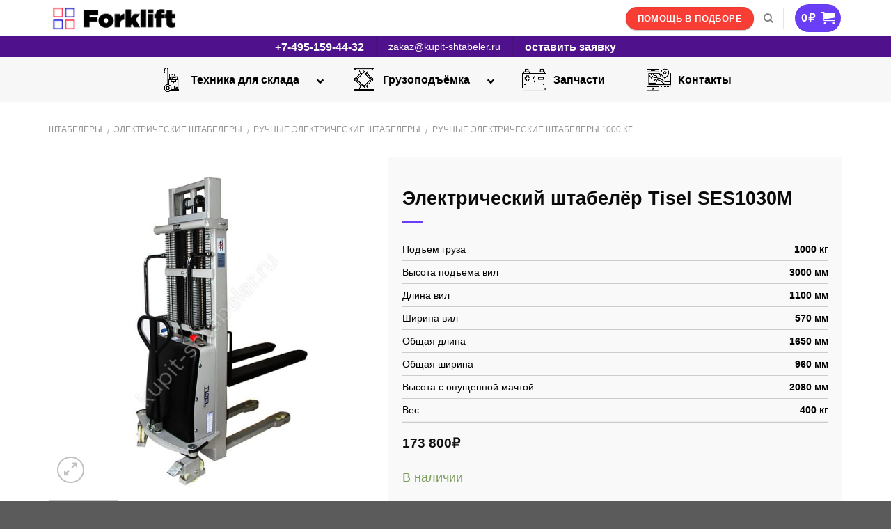

--- FILE ---
content_type: text/html; charset=UTF-8
request_url: https://kupit-shtabeler.ru/product/elektricheskij-shtabelyor-tisel-ses1030m/
body_size: 162844
content:
<!DOCTYPE html>
<!--[if IE 9 ]> <html lang="ru-RU" class="ie9 loading-site no-js bg-fill"> <![endif]-->
<!--[if IE 8 ]> <html lang="ru-RU" class="ie8 loading-site no-js bg-fill"> <![endif]-->
<!--[if (gte IE 9)|!(IE)]><!--><html lang="ru-RU" class="loading-site no-js bg-fill"> <!--<![endif]-->
<head>
	<meta charset="UTF-8" />
	<meta name="viewport" content="width=device-width, initial-scale=1.0, maximum-scale=1.0, user-scalable=no" />

	<link rel="profile" href="http://gmpg.org/xfn/11" />
	<link rel="pingback" href="https://kupit-shtabeler.ru/xmlrpc.php" />

	<script>(function(html){html.className = html.className.replace(/\bno-js\b/,'js')})(document.documentElement);</script>
<title>Электрический штабелёр Tisel SES1030M в наличии!</title>
<meta name='robots' content='max-image-preview:large' />


<meta name="description" content="Электрический штабелёр Tisel SES1030M в наличии в Москве! Большой выбор складской и грузоподъемной техники! Быстрая доставка! Скидки и акции! Звони!"/>
<meta name="robots" content="max-snippet:-1, max-image-preview:large, max-video-preview:-1"/>
<link rel="canonical" href="https://kupit-shtabeler.ru/product/elektricheskij-shtabelyor-tisel-ses1030m/" />
<meta property="og:locale" content="ru_RU" />
<meta property="og:type" content="product" />
<meta property="og:title" content="Электрический штабелёр Tisel SES1030M в наличии!" />
<meta property="og:description" content="Электрический штабелёр Tisel SES1030M в наличии в Москве! Большой выбор складской и грузоподъемной техники! Быстрая доставка! Скидки и акции! Звони!" />
<meta property="og:url" content="https://kupit-shtabeler.ru/product/elektricheskij-shtabelyor-tisel-ses1030m/" />
<meta property="og:site_name" content="Forklift - складская техника" />
<meta property="og:image" content="https://kupit-shtabeler.ru/wp-content/uploads/2018/10/SES1030-M.jpg" />
<meta property="og:image:secure_url" content="https://kupit-shtabeler.ru/wp-content/uploads/2018/10/SES1030-M.jpg" />
<meta property="og:image:width" content="600" />
<meta property="og:image:height" content="600" />
<meta property="og:image" content="https://kupit-shtabeler.ru/wp-content/uploads/2018/10/SES1030M.jpg" />
<meta property="og:image:secure_url" content="https://kupit-shtabeler.ru/wp-content/uploads/2018/10/SES1030M.jpg" />
<meta property="og:image" content="https://kupit-shtabeler.ru/wp-content/uploads/2018/10/SES1030M-3.jpg" />
<meta property="og:image:secure_url" content="https://kupit-shtabeler.ru/wp-content/uploads/2018/10/SES1030M-3.jpg" />
<meta property="product:price:amount" content="173800"/>
<meta property="product:price:currency" content="RUB"/>
<meta property="product:availability" content="instock"/>
<meta name="twitter:card" content="summary_large_image" />
<meta name="twitter:description" content="Электрический штабелёр Tisel SES1030M в наличии в Москве! Большой выбор складской и грузоподъемной техники! Быстрая доставка! Скидки и акции! Звони!" />
<meta name="twitter:title" content="Электрический штабелёр Tisel SES1030M в наличии!" />
<meta name="twitter:image" content="https://kupit-shtabeler.ru/wp-content/uploads/2018/10/SES1030-M.jpg" />
<script type='application/ld+json' class='yoast-schema-graph yoast-schema-graph--main'>{"@context":"https://schema.org","@graph":[{"@type":"WebSite","@id":"https://kupit-shtabeler.ru/#website","url":"https://kupit-shtabeler.ru/","name":"Forklift - \u0441\u043a\u043b\u0430\u0434\u0441\u043a\u0430\u044f \u0442\u0435\u0445\u043d\u0438\u043a\u0430","potentialAction":{"@type":"SearchAction","target":"https://kupit-shtabeler.ru/?s={search_term_string}","query-input":"required name=search_term_string"}},{"@type":"ImageObject","@id":"https://kupit-shtabeler.ru/product/elektricheskij-shtabelyor-tisel-ses1030m/#primaryimage","url":"https://kupit-shtabeler.ru/wp-content/uploads/2018/10/SES1030-M.jpg","width":600,"height":600,"caption":"\u042d\u043b\u0435\u043a\u0442\u0440\u0438\u0447\u0435\u0441\u043a\u0438\u0439 \u0448\u0442\u0430\u0431\u0435\u043b\u0451\u0440 Tisel SES1030M"},{"@type":"WebPage","@id":"https://kupit-shtabeler.ru/product/elektricheskij-shtabelyor-tisel-ses1030m/#webpage","url":"https://kupit-shtabeler.ru/product/elektricheskij-shtabelyor-tisel-ses1030m/","inLanguage":"ru-RU","name":"\u042d\u043b\u0435\u043a\u0442\u0440\u0438\u0447\u0435\u0441\u043a\u0438\u0439 \u0448\u0442\u0430\u0431\u0435\u043b\u0451\u0440 Tisel SES1030M \u0432 \u043d\u0430\u043b\u0438\u0447\u0438\u0438!","isPartOf":{"@id":"https://kupit-shtabeler.ru/#website"},"primaryImageOfPage":{"@id":"https://kupit-shtabeler.ru/product/elektricheskij-shtabelyor-tisel-ses1030m/#primaryimage"},"datePublished":"2018-10-18T18:54:41+00:00","dateModified":"2025-05-26T06:57:07+00:00","description":"\u042d\u043b\u0435\u043a\u0442\u0440\u0438\u0447\u0435\u0441\u043a\u0438\u0439 \u0448\u0442\u0430\u0431\u0435\u043b\u0451\u0440 Tisel SES1030M \u0432 \u043d\u0430\u043b\u0438\u0447\u0438\u0438 \u0432 \u041c\u043e\u0441\u043a\u0432\u0435! \u0411\u043e\u043b\u044c\u0448\u043e\u0439 \u0432\u044b\u0431\u043e\u0440 \u0441\u043a\u043b\u0430\u0434\u0441\u043a\u043e\u0439 \u0438 \u0433\u0440\u0443\u0437\u043e\u043f\u043e\u0434\u044a\u0435\u043c\u043d\u043e\u0439 \u0442\u0435\u0445\u043d\u0438\u043a\u0438! \u0411\u044b\u0441\u0442\u0440\u0430\u044f \u0434\u043e\u0441\u0442\u0430\u0432\u043a\u0430! \u0421\u043a\u0438\u0434\u043a\u0438 \u0438 \u0430\u043a\u0446\u0438\u0438! \u0417\u0432\u043e\u043d\u0438!"}]}</script>
<!-- / Yoast SEO Premium plugin. -->

<link rel='dns-prefetch' href='//maps.googleapis.com' />
<link rel='dns-prefetch' href='//ajax.googleapis.com' />
<link rel='dns-prefetch' href='//s.w.org' />
<link rel="alternate" type="application/rss+xml" title="Forklift - складская техника &raquo; Лента" href="https://kupit-shtabeler.ru/feed/" />
<link rel="alternate" type="application/rss+xml" title="Forklift - складская техника &raquo; Лента комментариев" href="https://kupit-shtabeler.ru/comments/feed/" />
<script type="text/javascript">
window._wpemojiSettings = {"baseUrl":"https:\/\/s.w.org\/images\/core\/emoji\/14.0.0\/72x72\/","ext":".png","svgUrl":"https:\/\/s.w.org\/images\/core\/emoji\/14.0.0\/svg\/","svgExt":".svg","source":{"concatemoji":"https:\/\/kupit-shtabeler.ru\/wp-includes\/js\/wp-emoji-release.min.js?ver=6.0.11"}};
/*! This file is auto-generated */
!function(e,a,t){var n,r,o,i=a.createElement("canvas"),p=i.getContext&&i.getContext("2d");function s(e,t){var a=String.fromCharCode,e=(p.clearRect(0,0,i.width,i.height),p.fillText(a.apply(this,e),0,0),i.toDataURL());return p.clearRect(0,0,i.width,i.height),p.fillText(a.apply(this,t),0,0),e===i.toDataURL()}function c(e){var t=a.createElement("script");t.src=e,t.defer=t.type="text/javascript",a.getElementsByTagName("head")[0].appendChild(t)}for(o=Array("flag","emoji"),t.supports={everything:!0,everythingExceptFlag:!0},r=0;r<o.length;r++)t.supports[o[r]]=function(e){if(!p||!p.fillText)return!1;switch(p.textBaseline="top",p.font="600 32px Arial",e){case"flag":return s([127987,65039,8205,9895,65039],[127987,65039,8203,9895,65039])?!1:!s([55356,56826,55356,56819],[55356,56826,8203,55356,56819])&&!s([55356,57332,56128,56423,56128,56418,56128,56421,56128,56430,56128,56423,56128,56447],[55356,57332,8203,56128,56423,8203,56128,56418,8203,56128,56421,8203,56128,56430,8203,56128,56423,8203,56128,56447]);case"emoji":return!s([129777,127995,8205,129778,127999],[129777,127995,8203,129778,127999])}return!1}(o[r]),t.supports.everything=t.supports.everything&&t.supports[o[r]],"flag"!==o[r]&&(t.supports.everythingExceptFlag=t.supports.everythingExceptFlag&&t.supports[o[r]]);t.supports.everythingExceptFlag=t.supports.everythingExceptFlag&&!t.supports.flag,t.DOMReady=!1,t.readyCallback=function(){t.DOMReady=!0},t.supports.everything||(n=function(){t.readyCallback()},a.addEventListener?(a.addEventListener("DOMContentLoaded",n,!1),e.addEventListener("load",n,!1)):(e.attachEvent("onload",n),a.attachEvent("onreadystatechange",function(){"complete"===a.readyState&&t.readyCallback()})),(e=t.source||{}).concatemoji?c(e.concatemoji):e.wpemoji&&e.twemoji&&(c(e.twemoji),c(e.wpemoji)))}(window,document,window._wpemojiSettings);
</script>
<style type="text/css">
img.wp-smiley,
img.emoji {
	display: inline !important;
	border: none !important;
	box-shadow: none !important;
	height: 1em !important;
	width: 1em !important;
	margin: 0 0.07em !important;
	vertical-align: -0.1em !important;
	background: none !important;
	padding: 0 !important;
}
</style>
	<link rel='stylesheet' id='animate-plugin-css'  href='https://kupit-shtabeler.ru/wp-content/plugins/animate/stylesheets/app.css?ver=0.5' type='text/css' media='all' />
<link rel='stylesheet' id='wp-block-library-css'  href='https://kupit-shtabeler.ru/wp-includes/css/dist/block-library/style.min.css?ver=6.0.11' type='text/css' media='all' />
<link rel='stylesheet' id='wc-blocks-vendors-style-css'  href='https://kupit-shtabeler.ru/wp-content/plugins/woocommerce/packages/woocommerce-blocks/build/wc-blocks-vendors-style.css?ver=5.7.2' type='text/css' media='all' />
<link rel='stylesheet' id='wc-blocks-style-css'  href='https://kupit-shtabeler.ru/wp-content/plugins/woocommerce/packages/woocommerce-blocks/build/wc-blocks-style.css?ver=5.7.2' type='text/css' media='all' />
<style id='global-styles-inline-css' type='text/css'>
body{--wp--preset--color--black: #000000;--wp--preset--color--cyan-bluish-gray: #abb8c3;--wp--preset--color--white: #ffffff;--wp--preset--color--pale-pink: #f78da7;--wp--preset--color--vivid-red: #cf2e2e;--wp--preset--color--luminous-vivid-orange: #ff6900;--wp--preset--color--luminous-vivid-amber: #fcb900;--wp--preset--color--light-green-cyan: #7bdcb5;--wp--preset--color--vivid-green-cyan: #00d084;--wp--preset--color--pale-cyan-blue: #8ed1fc;--wp--preset--color--vivid-cyan-blue: #0693e3;--wp--preset--color--vivid-purple: #9b51e0;--wp--preset--gradient--vivid-cyan-blue-to-vivid-purple: linear-gradient(135deg,rgba(6,147,227,1) 0%,rgb(155,81,224) 100%);--wp--preset--gradient--light-green-cyan-to-vivid-green-cyan: linear-gradient(135deg,rgb(122,220,180) 0%,rgb(0,208,130) 100%);--wp--preset--gradient--luminous-vivid-amber-to-luminous-vivid-orange: linear-gradient(135deg,rgba(252,185,0,1) 0%,rgba(255,105,0,1) 100%);--wp--preset--gradient--luminous-vivid-orange-to-vivid-red: linear-gradient(135deg,rgba(255,105,0,1) 0%,rgb(207,46,46) 100%);--wp--preset--gradient--very-light-gray-to-cyan-bluish-gray: linear-gradient(135deg,rgb(238,238,238) 0%,rgb(169,184,195) 100%);--wp--preset--gradient--cool-to-warm-spectrum: linear-gradient(135deg,rgb(74,234,220) 0%,rgb(151,120,209) 20%,rgb(207,42,186) 40%,rgb(238,44,130) 60%,rgb(251,105,98) 80%,rgb(254,248,76) 100%);--wp--preset--gradient--blush-light-purple: linear-gradient(135deg,rgb(255,206,236) 0%,rgb(152,150,240) 100%);--wp--preset--gradient--blush-bordeaux: linear-gradient(135deg,rgb(254,205,165) 0%,rgb(254,45,45) 50%,rgb(107,0,62) 100%);--wp--preset--gradient--luminous-dusk: linear-gradient(135deg,rgb(255,203,112) 0%,rgb(199,81,192) 50%,rgb(65,88,208) 100%);--wp--preset--gradient--pale-ocean: linear-gradient(135deg,rgb(255,245,203) 0%,rgb(182,227,212) 50%,rgb(51,167,181) 100%);--wp--preset--gradient--electric-grass: linear-gradient(135deg,rgb(202,248,128) 0%,rgb(113,206,126) 100%);--wp--preset--gradient--midnight: linear-gradient(135deg,rgb(2,3,129) 0%,rgb(40,116,252) 100%);--wp--preset--duotone--dark-grayscale: url('#wp-duotone-dark-grayscale');--wp--preset--duotone--grayscale: url('#wp-duotone-grayscale');--wp--preset--duotone--purple-yellow: url('#wp-duotone-purple-yellow');--wp--preset--duotone--blue-red: url('#wp-duotone-blue-red');--wp--preset--duotone--midnight: url('#wp-duotone-midnight');--wp--preset--duotone--magenta-yellow: url('#wp-duotone-magenta-yellow');--wp--preset--duotone--purple-green: url('#wp-duotone-purple-green');--wp--preset--duotone--blue-orange: url('#wp-duotone-blue-orange');--wp--preset--font-size--small: 13px;--wp--preset--font-size--medium: 20px;--wp--preset--font-size--large: 36px;--wp--preset--font-size--x-large: 42px;}.has-black-color{color: var(--wp--preset--color--black) !important;}.has-cyan-bluish-gray-color{color: var(--wp--preset--color--cyan-bluish-gray) !important;}.has-white-color{color: var(--wp--preset--color--white) !important;}.has-pale-pink-color{color: var(--wp--preset--color--pale-pink) !important;}.has-vivid-red-color{color: var(--wp--preset--color--vivid-red) !important;}.has-luminous-vivid-orange-color{color: var(--wp--preset--color--luminous-vivid-orange) !important;}.has-luminous-vivid-amber-color{color: var(--wp--preset--color--luminous-vivid-amber) !important;}.has-light-green-cyan-color{color: var(--wp--preset--color--light-green-cyan) !important;}.has-vivid-green-cyan-color{color: var(--wp--preset--color--vivid-green-cyan) !important;}.has-pale-cyan-blue-color{color: var(--wp--preset--color--pale-cyan-blue) !important;}.has-vivid-cyan-blue-color{color: var(--wp--preset--color--vivid-cyan-blue) !important;}.has-vivid-purple-color{color: var(--wp--preset--color--vivid-purple) !important;}.has-black-background-color{background-color: var(--wp--preset--color--black) !important;}.has-cyan-bluish-gray-background-color{background-color: var(--wp--preset--color--cyan-bluish-gray) !important;}.has-white-background-color{background-color: var(--wp--preset--color--white) !important;}.has-pale-pink-background-color{background-color: var(--wp--preset--color--pale-pink) !important;}.has-vivid-red-background-color{background-color: var(--wp--preset--color--vivid-red) !important;}.has-luminous-vivid-orange-background-color{background-color: var(--wp--preset--color--luminous-vivid-orange) !important;}.has-luminous-vivid-amber-background-color{background-color: var(--wp--preset--color--luminous-vivid-amber) !important;}.has-light-green-cyan-background-color{background-color: var(--wp--preset--color--light-green-cyan) !important;}.has-vivid-green-cyan-background-color{background-color: var(--wp--preset--color--vivid-green-cyan) !important;}.has-pale-cyan-blue-background-color{background-color: var(--wp--preset--color--pale-cyan-blue) !important;}.has-vivid-cyan-blue-background-color{background-color: var(--wp--preset--color--vivid-cyan-blue) !important;}.has-vivid-purple-background-color{background-color: var(--wp--preset--color--vivid-purple) !important;}.has-black-border-color{border-color: var(--wp--preset--color--black) !important;}.has-cyan-bluish-gray-border-color{border-color: var(--wp--preset--color--cyan-bluish-gray) !important;}.has-white-border-color{border-color: var(--wp--preset--color--white) !important;}.has-pale-pink-border-color{border-color: var(--wp--preset--color--pale-pink) !important;}.has-vivid-red-border-color{border-color: var(--wp--preset--color--vivid-red) !important;}.has-luminous-vivid-orange-border-color{border-color: var(--wp--preset--color--luminous-vivid-orange) !important;}.has-luminous-vivid-amber-border-color{border-color: var(--wp--preset--color--luminous-vivid-amber) !important;}.has-light-green-cyan-border-color{border-color: var(--wp--preset--color--light-green-cyan) !important;}.has-vivid-green-cyan-border-color{border-color: var(--wp--preset--color--vivid-green-cyan) !important;}.has-pale-cyan-blue-border-color{border-color: var(--wp--preset--color--pale-cyan-blue) !important;}.has-vivid-cyan-blue-border-color{border-color: var(--wp--preset--color--vivid-cyan-blue) !important;}.has-vivid-purple-border-color{border-color: var(--wp--preset--color--vivid-purple) !important;}.has-vivid-cyan-blue-to-vivid-purple-gradient-background{background: var(--wp--preset--gradient--vivid-cyan-blue-to-vivid-purple) !important;}.has-light-green-cyan-to-vivid-green-cyan-gradient-background{background: var(--wp--preset--gradient--light-green-cyan-to-vivid-green-cyan) !important;}.has-luminous-vivid-amber-to-luminous-vivid-orange-gradient-background{background: var(--wp--preset--gradient--luminous-vivid-amber-to-luminous-vivid-orange) !important;}.has-luminous-vivid-orange-to-vivid-red-gradient-background{background: var(--wp--preset--gradient--luminous-vivid-orange-to-vivid-red) !important;}.has-very-light-gray-to-cyan-bluish-gray-gradient-background{background: var(--wp--preset--gradient--very-light-gray-to-cyan-bluish-gray) !important;}.has-cool-to-warm-spectrum-gradient-background{background: var(--wp--preset--gradient--cool-to-warm-spectrum) !important;}.has-blush-light-purple-gradient-background{background: var(--wp--preset--gradient--blush-light-purple) !important;}.has-blush-bordeaux-gradient-background{background: var(--wp--preset--gradient--blush-bordeaux) !important;}.has-luminous-dusk-gradient-background{background: var(--wp--preset--gradient--luminous-dusk) !important;}.has-pale-ocean-gradient-background{background: var(--wp--preset--gradient--pale-ocean) !important;}.has-electric-grass-gradient-background{background: var(--wp--preset--gradient--electric-grass) !important;}.has-midnight-gradient-background{background: var(--wp--preset--gradient--midnight) !important;}.has-small-font-size{font-size: var(--wp--preset--font-size--small) !important;}.has-medium-font-size{font-size: var(--wp--preset--font-size--medium) !important;}.has-large-font-size{font-size: var(--wp--preset--font-size--large) !important;}.has-x-large-font-size{font-size: var(--wp--preset--font-size--x-large) !important;}
</style>
<link rel='stylesheet' id='jquery-ui-style-css'  href='//ajax.googleapis.com/ajax/libs/jqueryui/1.9.0/themes/base/jquery-ui.css?ver=6.0.11' type='text/css' media='all' />
<link rel='stylesheet' id='wcj-timepicker-style-css'  href='https://kupit-shtabeler.ru/wp-content/plugins/booster-plus-for-woocommerce/includes/lib/timepicker/jquery.timepicker.min.css?ver=3.6.1' type='text/css' media='all' />
<link rel='stylesheet' id='contact-form-7-css'  href='https://kupit-shtabeler.ru/wp-content/plugins/contact-form-7/includes/css/styles.css?ver=5.3.1' type='text/css' media='all' />
<link rel='stylesheet' id='formcraft-common-css'  href='https://kupit-shtabeler.ru/wp-content/plugins/formcraft3/dist/formcraft-common.css?ver=3.8.16' type='text/css' media='all' />
<link rel='stylesheet' id='formcraft-form-css'  href='https://kupit-shtabeler.ru/wp-content/plugins/formcraft3/dist/form.css?ver=3.8.16' type='text/css' media='all' />
<style id='woocommerce-inline-inline-css' type='text/css'>
.woocommerce form .form-row .required { visibility: visible; }
</style>
<link rel='stylesheet' id='flatsome-icons-css'  href='https://kupit-shtabeler.ru/wp-content/themes/flatsome/assets/css/fl-icons.css?ver=3.3' type='text/css' media='all' />
<link rel='stylesheet' id='ubermenu-css'  href='https://kupit-shtabeler.ru/wp-content/plugins/ubermenu/pro/assets/css/ubermenu.min.css?ver=3.4.1.1' type='text/css' media='all' />
<link rel='stylesheet' id='ubermenu-black-white-2-css'  href='https://kupit-shtabeler.ru/wp-content/plugins/ubermenu/assets/css/skins/blackwhite2.css?ver=6.0.11' type='text/css' media='all' />
<link rel='stylesheet' id='ubermenu-minimal-css'  href='https://kupit-shtabeler.ru/wp-content/plugins/ubermenu/assets/css/skins/minimal.css?ver=6.0.11' type='text/css' media='all' />
<link rel='stylesheet' id='ubermenu-font-awesome-all-css'  href='https://kupit-shtabeler.ru/wp-content/plugins/ubermenu/assets/fontawesome/css/all.min.css?ver=6.0.11' type='text/css' media='all' />
<link rel='stylesheet' id='awooc-styles-css'  href='https://kupit-shtabeler.ru/wp-content/plugins/art-woocommerce-order-one-click/assets/css/awooc-styles.min.css?ver=2.2.7' type='text/css' media='all' />
<link rel='stylesheet' id='flatsome-main-css'  href='https://kupit-shtabeler.ru/wp-content/themes/flatsome/assets/css/flatsome.css?ver=3.6.2' type='text/css' media='all' />
<link rel='stylesheet' id='flatsome-shop-css'  href='https://kupit-shtabeler.ru/wp-content/themes/flatsome/assets/css/flatsome-shop.css?ver=3.6.2' type='text/css' media='all' />
<link rel='stylesheet' id='flatsome-style-css'  href='https://kupit-shtabeler.ru/wp-content/themes/flatsome-child/style.css?ver=3.6.2' type='text/css' media='all' />
<script type='text/javascript' src='https://kupit-shtabeler.ru/wp-includes/js/jquery/jquery.min.js?ver=3.6.0' id='jquery-core-js'></script>
<script type='text/javascript' src='https://kupit-shtabeler.ru/wp-includes/js/jquery/jquery-migrate.min.js?ver=3.3.2' id='jquery-migrate-js'></script>
<script type='text/javascript' src='https://kupit-shtabeler.ru/wp-content/plugins/woocommerce/assets/js/jquery-blockui/jquery.blockUI.min.js?ver=2.7.0-wc.5.7.2' id='jquery-blockui-js'></script>
<script type='text/javascript' id='awooc-scripts-js-extra'>
/* <![CDATA[ */
var awooc_scripts = {"url":"https:\/\/kupit-shtabeler.ru\/wp-admin\/admin-ajax.php","nonce":"ff4f6f032f","product_qty":"\u041a\u043e\u043b\u0438\u0447\u0435\u0441\u0442\u0432\u043e: ","product_title":"\u041d\u0430\u0438\u043c\u0435\u043d\u043e\u0432\u0430\u043d\u0438\u0435: ","product_price":"\u0426\u0435\u043d\u0430: ","product_sku":"\u0410\u0440\u0442\u0438\u043a\u0443\u043b: ","product_attr":"\u0410\u0442\u0440\u0438\u0431\u0443\u0442\u044b: ","product_data_title":"\u0418\u043d\u0444\u043e\u0440\u043c\u0430\u0446\u0438\u044f \u043e \u0432\u044b\u0431\u0440\u0430\u043d\u043d\u043e\u043c \u0442\u043e\u0432\u0430\u0440\u0435","title_close":"\u0422\u043a\u043d\u0443\u0442\u044c \u0434\u043b\u044f \u0437\u0430\u043a\u0440\u044b\u0442\u0438\u044f","mode":"show_add_to_card"};
/* ]]> */
</script>
<script type='text/javascript' src='https://kupit-shtabeler.ru/wp-content/plugins/art-woocommerce-order-one-click/assets/js/awooc-scripts.min.js?ver=2.2.7' id='awooc-scripts-js'></script>
<link rel="https://api.w.org/" href="https://kupit-shtabeler.ru/wp-json/" /><link rel="alternate" type="application/json" href="https://kupit-shtabeler.ru/wp-json/wp/v2/product/1017" /><link rel="EditURI" type="application/rsd+xml" title="RSD" href="https://kupit-shtabeler.ru/xmlrpc.php?rsd" />
<link rel="wlwmanifest" type="application/wlwmanifest+xml" href="https://kupit-shtabeler.ru/wp-includes/wlwmanifest.xml" /> 
<meta name="generator" content="WordPress 6.0.11" />
<meta name="generator" content="WooCommerce 5.7.2" />
<link rel='shortlink' href='https://kupit-shtabeler.ru/?p=1017' />
<link rel="alternate" type="application/json+oembed" href="https://kupit-shtabeler.ru/wp-json/oembed/1.0/embed?url=https%3A%2F%2Fkupit-shtabeler.ru%2Fproduct%2Felektricheskij-shtabelyor-tisel-ses1030m%2F" />
<link rel="alternate" type="text/xml+oembed" href="https://kupit-shtabeler.ru/wp-json/oembed/1.0/embed?url=https%3A%2F%2Fkupit-shtabeler.ru%2Fproduct%2Felektricheskij-shtabelyor-tisel-ses1030m%2F&#038;format=xml" />
<style type="text/css">#calc_shipping_state { display: none !important; }</style><style id="ubermenu-custom-generated-css">
/** Font Awesome 4 Compatibility **/
.fa{font-style:normal;font-variant:normal;font-weight:normal;font-family:FontAwesome;}

/** UberMenu Custom Menu Styles (Customizer) **/
/* main */
 .ubermenu-main .ubermenu-row { max-width:70%; margin-left:auto; margin-right:auto; }
 .ubermenu-main .ubermenu-item-layout-image_left > .ubermenu-target-title, .ubermenu-main .ubermenu-item-layout-image_right > .ubermenu-target-title { padding-top:8px; }
 .ubermenu-main { background:#f7f7f7; }
 .ubermenu-main .ubermenu-item-level-0 > .ubermenu-target { font-size:16px; color:#000000; padding-left:30px; padding-right:30px; }
 .ubermenu-main .ubermenu-nav .ubermenu-item.ubermenu-item-level-0 > .ubermenu-target { font-weight:bold; }
 .ubermenu.ubermenu-main .ubermenu-item-level-0:hover > .ubermenu-target, .ubermenu-main .ubermenu-item-level-0.ubermenu-active > .ubermenu-target { color:#ffffff; background:#f73d34; }
 .ubermenu-main.ubermenu-sub-indicators .ubermenu-item-level-0.ubermenu-has-submenu-drop > .ubermenu-target:not(.ubermenu-noindicator) { padding-right:45px; }
 .ubermenu-main.ubermenu-sub-indicators .ubermenu-item-level-0.ubermenu-has-submenu-drop > .ubermenu-target.ubermenu-noindicator { padding-right:30px; }
 .ubermenu-main .ubermenu-item-normal > .ubermenu-target,.ubermenu-main .ubermenu-submenu .ubermenu-target,.ubermenu-main .ubermenu-submenu .ubermenu-nonlink,.ubermenu-main .ubermenu-submenu .ubermenu-widget,.ubermenu-main .ubermenu-submenu .ubermenu-custom-content-padded,.ubermenu-main .ubermenu-submenu .ubermenu-retractor,.ubermenu-main .ubermenu-submenu .ubermenu-colgroup .ubermenu-column,.ubermenu-main .ubermenu-submenu.ubermenu-submenu-type-stack > .ubermenu-item-normal > .ubermenu-target,.ubermenu-main .ubermenu-submenu.ubermenu-submenu-padded { padding:30px 30px; }
 .ubermenu .ubermenu-grid-row { padding-right:30px 30px; }
 .ubermenu .ubermenu-grid-row .ubermenu-target { padding-right:0; }
 .ubermenu-main .ubermenu-nav .ubermenu-submenu .ubermenu-item-header > .ubermenu-target { font-weight:bold; }
 .ubermenu-main .ubermenu-item-normal > .ubermenu-target { color:#000000; font-size:16px; }
 .ubermenu.ubermenu-main .ubermenu-item-normal > .ubermenu-target:hover, .ubermenu.ubermenu-main .ubermenu-item-normal.ubermenu-active > .ubermenu-target { color:#422498; background-color:#f2f2f2; }
 .ubermenu-main .ubermenu-item-normal.ubermenu-current-menu-item > .ubermenu-target { color:#f73d34; }
 .ubermenu.ubermenu-main .ubermenu-tabs .ubermenu-tabs-group > .ubermenu-tab > .ubermenu-target { font-weight:bold; }
/* shtabelery */
 .ubermenu-shtabelery { max-width:90%; }
 .ubermenu-shtabelery .ubermenu-item-level-0 > .ubermenu-target { text-transform:uppercase; color:#555555; border:none; }
 .ubermenu-shtabelery .ubermenu-nav .ubermenu-item.ubermenu-item-level-0 > .ubermenu-target { font-weight:bold; }
 .ubermenu.ubermenu-shtabelery .ubermenu-item-level-0:hover > .ubermenu-target, .ubermenu-shtabelery .ubermenu-item-level-0.ubermenu-active > .ubermenu-target { color:#ffffff; background:#f73d34; }
 .ubermenu-shtabelery .ubermenu-item-level-0.ubermenu-current-menu-item > .ubermenu-target, .ubermenu-shtabelery .ubermenu-item-level-0.ubermenu-current-menu-parent > .ubermenu-target, .ubermenu-shtabelery .ubermenu-item-level-0.ubermenu-current-menu-ancestor > .ubermenu-target { color:#ffffff; background:#f73d34; }
 .ubermenu-shtabelery .ubermenu-submenu .ubermenu-item-header.ubermenu-has-submenu-stack > .ubermenu-target { border-bottom:1px solid #422498; }


/** UberMenu Custom Menu Item Styles (Menu Item Settings) **/
/* 112 */    .ubermenu .ubermenu-submenu.ubermenu-submenu-id-112 { min-height:200px; }
/* 57 */     .ubermenu .ubermenu-item-57 > .ubermenu-target.ubermenu-item-layout-image_left > .ubermenu-target-text { padding-left:45px; }
/* 56 */     .ubermenu .ubermenu-item-56 > .ubermenu-target.ubermenu-item-layout-image_left > .ubermenu-target-text { padding-left:45px; }
/* 58 */     .ubermenu .ubermenu-item-58 > .ubermenu-target.ubermenu-item-layout-image_left > .ubermenu-target-text { padding-left:45px; }
/* 54 */     .ubermenu .ubermenu-item-54 > .ubermenu-target.ubermenu-item-layout-image_left > .ubermenu-target-text { padding-left:45px; }
/* 55 */     .ubermenu .ubermenu-item-55 > .ubermenu-target.ubermenu-item-layout-image_left > .ubermenu-target-text { padding-left:45px; }
/* 88 */     .ubermenu .ubermenu-item-88 > .ubermenu-item-layout-image_left > .ubermenu-target-title, .ubermenu .ubermenu-item-88 > .ubermenu-item-layout-image_right > .ubermenu-target-title { padding-top:25px; }
/* 85 */     .ubermenu .ubermenu-item-85 > .ubermenu-item-layout-image_left > .ubermenu-target-title, .ubermenu .ubermenu-item-85 > .ubermenu-item-layout-image_right > .ubermenu-target-title { padding-top:25px; }
/* 84 */     .ubermenu .ubermenu-item-84 > .ubermenu-item-layout-image_left > .ubermenu-target-title, .ubermenu .ubermenu-item-84 > .ubermenu-item-layout-image_right > .ubermenu-target-title { padding-top:25px; }
/* 86 */     .ubermenu .ubermenu-item-86 > .ubermenu-item-layout-image_left > .ubermenu-target-title, .ubermenu .ubermenu-item-86 > .ubermenu-item-layout-image_right > .ubermenu-target-title { padding-top:25px; }
/* 87 */     .ubermenu .ubermenu-item-87 > .ubermenu-item-layout-image_left > .ubermenu-target-title, .ubermenu .ubermenu-item-87 > .ubermenu-item-layout-image_right > .ubermenu-target-title { padding-top:25px; }
/* 4189 */   .ubermenu .ubermenu-item-4189 > .ubermenu-item-layout-image_left > .ubermenu-target-title, .ubermenu .ubermenu-item-4189 > .ubermenu-item-layout-image_right > .ubermenu-target-title { padding-top:25px; }
/* 3386 */   .ubermenu .ubermenu-item-3386 > .ubermenu-item-layout-image_left > .ubermenu-target-title, .ubermenu .ubermenu-item-3386 > .ubermenu-item-layout-image_right > .ubermenu-target-title { padding-top:25px; }
/* 4181 */   .ubermenu .ubermenu-item-4181 > .ubermenu-item-layout-image_left > .ubermenu-target-title, .ubermenu .ubermenu-item-4181 > .ubermenu-item-layout-image_right > .ubermenu-target-title { padding-top:25px; }
/* 3262 */   .ubermenu .ubermenu-item-3262 > .ubermenu-item-layout-image_left > .ubermenu-target-title, .ubermenu .ubermenu-item-3262 > .ubermenu-item-layout-image_right > .ubermenu-target-title { padding-top:25px; }
/* 4977 */   .ubermenu .ubermenu-item-4977 > .ubermenu-item-layout-image_left > .ubermenu-target-title, .ubermenu .ubermenu-item-4977 > .ubermenu-item-layout-image_right > .ubermenu-target-title { padding-top:25px; }
/* 3263 */   .ubermenu .ubermenu-item-3263 > .ubermenu-item-layout-image_left > .ubermenu-target-title, .ubermenu .ubermenu-item-3263 > .ubermenu-item-layout-image_right > .ubermenu-target-title { padding-top:25px; }
/* 5112 */   .ubermenu .ubermenu-item-5112 > .ubermenu-item-layout-image_left > .ubermenu-target-title, .ubermenu .ubermenu-item-5112 > .ubermenu-item-layout-image_right > .ubermenu-target-title { padding-top:25px; }
/* 3264 */   .ubermenu .ubermenu-item-3264 > .ubermenu-item-layout-image_left > .ubermenu-target-title, .ubermenu .ubermenu-item-3264 > .ubermenu-item-layout-image_right > .ubermenu-target-title { padding-top:25px; }
/* 5066 */   .ubermenu .ubermenu-item-5066 > .ubermenu-item-layout-image_left > .ubermenu-target-title, .ubermenu .ubermenu-item-5066 > .ubermenu-item-layout-image_right > .ubermenu-target-title { padding-top:25px; }


/** UberMenu Custom Tweaks (General Settings) **/
.ubermenu .ubermenu-item-layout-image_left>.ubermenu-target-text {
    padding-left: 50px;
font-weight: bold;
}
.ubermenu .ubermenu-item-type-column>.ubermenu-submenu-type-stack>.ubermenu-item-normal:first-child {
    margin-top: 0px;
}

.ubermenu .ubermenu-autocolumn, .ubermenu .ubermenu-submenu-type-stack {
    padding-top: 0px;
    padding-bottom: 0px;
}

.ubermenu-shtabelery .ubermenu-nav .ubermenu-item.ubermenu-item-level-0 > .ubermenu-target {
    font-weight: bold;
    border: 2px solid #f1f1f1;
    border-radius: 5px;
    margin-top: 5px;
}

.ubermenu-skin-minimal {
    z-index: 1;
}

.ubermenu-submenu-drop{
z-index:10000!important;
}

@media screen and (max-width: 959px).ubermenu-responsive-toggle, .ubermenu-sticky-toggle-wrapper {
     display: none!important;
}

.ubermenu .ubermenu-target-text{
font-weight: bold;
}

/** UberMenu Custom Tweaks - Desktop **/
@media screen and (min-width:960px){
.ubermenu.ubermenu-transition-slide .ubermenu-active>.ubermenu-submenu.ubermenu-submenu-type-mega, .ubermenu:not(.ubermenu-transition-slide) .ubermenu-submenu.ubermenu-submenu-type-mega {
    width: 65%;
}
}
/* Status: Loaded from Transient */

</style><style>.bg{opacity: 0; transition: opacity 1s; -webkit-transition: opacity 1s;} .bg-loaded{opacity: 1;}</style><!--[if IE]><link rel="stylesheet" type="text/css" href="https://kupit-shtabeler.ru/wp-content/themes/flatsome/assets/css/ie-fallback.css"><script src="//cdnjs.cloudflare.com/ajax/libs/html5shiv/3.6.1/html5shiv.js"></script><script>var head = document.getElementsByTagName('head')[0],style = document.createElement('style');style.type = 'text/css';style.styleSheet.cssText = ':before,:after{content:none !important';head.appendChild(style);setTimeout(function(){head.removeChild(style);}, 0);</script><script src="https://kupit-shtabeler.ru/wp-content/themes/flatsome/assets/libs/ie-flexibility.js"></script><![endif]-->    <script type="text/javascript">
    WebFontConfig = {
      google: { families: [ "Lato:regular,700","Lato:regular,400","Lato:regular,700","Dancing+Script:regular,400", ] }
    };
    (function() {
      var wf = document.createElement('script');
      wf.src = 'https://ajax.googleapis.com/ajax/libs/webfont/1/webfont.js';
      wf.type = 'text/javascript';
      wf.async = 'true';
      var s = document.getElementsByTagName('script')[0];
      s.parentNode.insertBefore(wf, s);
    })(); </script>
  	<noscript><style>.woocommerce-product-gallery{ opacity: 1 !important; }</style></noscript>
	<style type="text/css" id="animate-plugin-header-css"></style><link rel="icon" href="https://kupit-shtabeler.ru/wp-content/uploads/2018/12/cropped-favicon-32x32.png" sizes="32x32" />
<link rel="icon" href="https://kupit-shtabeler.ru/wp-content/uploads/2018/12/cropped-favicon-192x192.png" sizes="192x192" />
<link rel="apple-touch-icon" href="https://kupit-shtabeler.ru/wp-content/uploads/2018/12/cropped-favicon-180x180.png" />
<meta name="msapplication-TileImage" content="https://kupit-shtabeler.ru/wp-content/uploads/2018/12/cropped-favicon-270x270.png" />
<style id="custom-css" type="text/css">:root {--primary-color: #422498;}/* Site Width */.full-width .ubermenu-nav, .container, .row{max-width: 1170px}.row.row-collapse{max-width: 1140px}.row.row-small{max-width: 1162.5px}.row.row-large{max-width: 1200px}body.framed, body.framed header, body.framed .header-wrapper, body.boxed, body.boxed header, body.boxed .header-wrapper, body.boxed .is-sticky-section{ max-width: 1200pxpx}#wrapper,#main,#main.dark{background-color: #ffffff}.header-main{height: 52px}#logo img{max-height: 52px}#logo{width:186px;}.header-bottom{min-height: 30px}.header-top{min-height: 34px}.transparent .header-main{height: 225px}.transparent #logo img{max-height: 225px}.has-transparent + .page-title:first-of-type,.has-transparent + #main > .page-title,.has-transparent + #main > div > .page-title,.has-transparent + #main .page-header-wrapper:first-of-type .page-title{padding-top: 275px;}.header.show-on-scroll,.stuck .header-main{height:70px!important}.stuck #logo img{max-height: 70px!important}.header-bg-color, .header-wrapper {background-color: #ffffff}.header-bottom {background-color: #4f128c}.header-main .nav > li > a{line-height: 9px }.header-bottom-nav > li > a{line-height: 22px }@media (max-width: 549px) {.header-main{height: 70px}#logo img{max-height: 70px}}.main-menu-overlay{background-color: #282828}.nav-dropdown{border-radius:5px}.nav-dropdown{font-size:100%}/* Color */.accordion-title.active, .has-icon-bg .icon .icon-inner,.logo a, .primary.is-underline, .primary.is-link, .badge-outline .badge-inner, .nav-outline > li.active> a,.nav-outline >li.active > a, .cart-icon strong,[data-color='primary'], .is-outline.primary{color: #422498;}/* Color !important */[data-text-color="primary"]{color: #422498!important;}/* Background */.scroll-to-bullets a,.featured-title, .label-new.menu-item > a:after, .nav-pagination > li > .current,.nav-pagination > li > span:hover,.nav-pagination > li > a:hover,.has-hover:hover .badge-outline .badge-inner,button[type="submit"], .button.wc-forward:not(.checkout):not(.checkout-button), .button.submit-button, .button.primary:not(.is-outline),.featured-table .title,.is-outline:hover, .has-icon:hover .icon-label,.nav-dropdown-bold .nav-column li > a:hover, .nav-dropdown.nav-dropdown-bold > li > a:hover, .nav-dropdown-bold.dark .nav-column li > a:hover, .nav-dropdown.nav-dropdown-bold.dark > li > a:hover, .is-outline:hover, .tagcloud a:hover,.grid-tools a, input[type='submit']:not(.is-form), .box-badge:hover .box-text, input.button.alt,.nav-box > li > a:hover,.nav-box > li.active > a,.nav-pills > li.active > a ,.current-dropdown .cart-icon strong, .cart-icon:hover strong, .nav-line-bottom > li > a:before, .nav-line-grow > li > a:before, .nav-line > li > a:before,.banner, .header-top, .slider-nav-circle .flickity-prev-next-button:hover svg, .slider-nav-circle .flickity-prev-next-button:hover .arrow, .primary.is-outline:hover, .button.primary:not(.is-outline), input[type='submit'].primary, input[type='submit'].primary, input[type='reset'].button, input[type='button'].primary, .badge-inner{background-color: #422498;}/* Border */.nav-vertical.nav-tabs > li.active > a,.scroll-to-bullets a.active,.nav-pagination > li > .current,.nav-pagination > li > span:hover,.nav-pagination > li > a:hover,.has-hover:hover .badge-outline .badge-inner,.accordion-title.active,.featured-table,.is-outline:hover, .tagcloud a:hover,blockquote, .has-border, .cart-icon strong:after,.cart-icon strong,.blockUI:before, .processing:before,.loading-spin, .slider-nav-circle .flickity-prev-next-button:hover svg, .slider-nav-circle .flickity-prev-next-button:hover .arrow, .primary.is-outline:hover{border-color: #422498}.nav-tabs > li.active > a{border-top-color: #422498}.widget_shopping_cart_content .blockUI.blockOverlay:before { border-left-color: #422498 }.woocommerce-checkout-review-order .blockUI.blockOverlay:before { border-left-color: #422498 }/* Fill */.slider .flickity-prev-next-button:hover svg,.slider .flickity-prev-next-button:hover .arrow{fill: #422498;}/* Background Color */[data-icon-label]:after, .secondary.is-underline:hover,.secondary.is-outline:hover,.icon-label,.button.secondary:not(.is-outline),.button.alt:not(.is-outline), .badge-inner.on-sale, .button.checkout, .single_add_to_cart_button{ background-color:#6a3df7; }/* Color */.secondary.is-underline,.secondary.is-link, .secondary.is-outline,.stars a.active, .star-rating:before, .woocommerce-page .star-rating:before,.star-rating span:before, .color-secondary{color: #6a3df7}/* Color !important */[data-text-color="secondary"]{color: #6a3df7!important;}/* Border */.secondary.is-outline:hover{border-color:#6a3df7}.alert.is-underline:hover,.alert.is-outline:hover,.alert{background-color: #f73d34}.alert.is-link, .alert.is-outline, .color-alert{color: #f73d34;}body{font-size: 100%;}@media screen and (max-width: 549px){body{font-size: 100%;}}body{font-family:"Lato", sans-serif}body{font-weight: 400}body{color: #2b2b2b}.nav > li > a {font-family:"Lato", sans-serif;}.nav > li > a {font-weight: 700;}h1,h2,h3,h4,h5,h6,.heading-font, .off-canvas-center .nav-sidebar.nav-vertical > li > a{font-family: "Lato", sans-serif;}h1,h2,h3,h4,h5,h6,.heading-font,.banner h1,.banner h2{font-weight: 700;}h1,h2,h3,h4,h5,h6,.heading-font{color: #0a0a0a;}.alt-font{font-family: "Dancing Script", sans-serif;}.alt-font{font-weight: 400!important;}a{color: #000000;}a:hover{color: #f73d34;}.tagcloud a:hover{border-color: #f73d34;background-color: #f73d34;}.widget a{color: #000000;}.widget a:hover{color: #f73d34;}.widget .tagcloud a:hover{border-color: #f73d34; background-color: #f73d34;}.is-divider{background-color: #999999;}.shop-page-title.featured-title .title-bg{ background-image: url(https://kupit-shtabeler.ru/wp-content/uploads/2018/10/SES1030-M.jpg)!important;}@media screen and (min-width: 550px){.products .box-vertical .box-image{min-width: 600px!important;width: 600px!important;}}.page-title-small + main .product-container > .row{padding-top:0;}/* Custom CSS */@font-face {font-family: "Geometria-Regular";src: url('https://kupit-shtabeler.ru/wp-includes/fonts/Geometria.ttf'); } @font-face {font-family: "Geometria-Bold";src: url('https://kupit-shtabeler.ru/wp-includes/fonts/Geometria-Bold.ttf'); } body{ font-family: "Geometria-Regular", sans-serif;}h1, h2, h3, h4, h5, h6, b, .heading-font, .banner h1, .banner h2, span.amount{font-family: "Geometria-Bold", sans-serif;}.is-divider {background-color: #6a3df7;}.price-wrapper .price {font-size: 1.2em;}.price-wrapper ins span.woocommerce-Price-amount.amount{color:#f73d34;}.button.primary:not(.is-outline) {border-radius: 20px;font-size: 1em;}.page-numbers{text-align: center;}.nav > li > a{ font-family: "ProximaNova-Regular", sans-serif;}.box-border{border:2px solid black!important;}.box-border:hover{border:2px solid #f73d34!important;}.nav-dropdown {border: 2px solid #f73d34;}.is-large {}.box-text {color: #422498;}div.title-wrapper{min-height:40px;}@-webkit-keyframes slideInLeft {from {-webkit-transform: translate3d(-100%, 0, 0);transform: translate3d(-100%, 0, 0);visibility: visible;}to {-webkit-transform: translate3d(0, 0, 0);transform: translate3d(0, 0, 0);}}@keyframes slideInLeft {from {-webkit-transform: translate3d(-100%, 0, 0);transform: translate3d(-100%, 0, 0);visibility: visible;}to {-webkit-transform: translate3d(0, 0, 0);transform: translate3d(0, 0, 0);}}.slideInLeft {-webkit-animation-name: slideInLeft;animation-name: slideInLeft;-webkit-animation-duration: 1.5s;animation-duration: 1.5s;}.cart-subtotal{display:none;}.powered-by{display:none!important;}.fc_modal-open {position: relative;}.fc_modal {overflow-y: inherit;}.ubermenu-main .ubermenu-item-normal > .ubermenu-target, .ubermenu-main .ubermenu-submenu .ubermenu-target, .ubermenu-main .ubermenu-submenu .ubermenu-nonlink, .ubermenu-main .ubermenu-submenu .ubermenu-widget, .ubermenu-main .ubermenu-submenu .ubermenu-custom-content-padded, .ubermenu-main .ubermenu-submenu .ubermenu-retractor, .ubermenu-main .ubermenu-submenu .ubermenu-colgroup .ubermenu-column, .ubermenu-main .ubermenu-submenu.ubermenu-submenu-type-stack > .ubermenu-item-normal > .ubermenu-target, .ubermenu-main .ubermenu-submenu.ubermenu-submenu-padded {padding: 20px 20px;}.header.show-on-scroll, .stuck .header-main {height: 52px!important;}td {color: #000;}#awooc-custom-order-button.awooc-custom-order.button.alt.show-add-to-card {position: relative;margin-left: .6125rem;font-size: .7em;background-color: #f73d34;}pre, blockquote, form, figure, p, dl, ul, ol {margin-top: 10px;}.woocommerce .awooc-custom-order-wrap .wpcf7-form-control.wpcf7-submit {background-color: #422498;}.label-new.menu-item > a:after{content:"Новое";}.label-hot.menu-item > a:after{content:"Горячее предложение";}.label-sale.menu-item > a:after{content:"Распродажа";}.label-popular.menu-item > a:after{content:"Самые популярные";}</style>		<style type="text/css" id="wp-custom-css">
			.button.primary:not(.is-outline){
	background-color: #6a3df7;
}

.row.row-small {
    max-width: 1250px;
}

.absolute-footer{
	display:none;
}		</style>
		</head>

<body class="product-template-default single single-product postid-1017 theme-flatsome woocommerce woocommerce-page woocommerce-no-js bg-fill lightbox has-lightbox">

<a class="skip-link screen-reader-text" href="#main">Skip to content</a>

<div id="wrapper">


<header id="header" class="header has-sticky sticky-jump">
   <div class="header-wrapper">
	<div id="masthead" class="header-main ">
      <div class="header-inner flex-row container logo-left medium-logo-center" role="navigation">

          <!-- Logo -->
          <div id="logo" class="flex-col logo">
            <!-- Header logo -->
<a href="https://kupit-shtabeler.ru/" title="Forklift &#8211; складская техника" rel="home">
    <img width="186" height="52" src="https://kupit-shtabeler.ru/wp-content/uploads/2018/12/forklift-logotip.png" class="header_logo header-logo" alt="Forklift &#8211; складская техника"/><img  width="186" height="52" src="https://kupit-shtabeler.ru/wp-content/uploads/2018/12/forklift-logotip.png" class="header-logo-dark" alt="Forklift &#8211; складская техника"/></a>
          </div>

          <!-- Mobile Left Elements -->
          <div class="flex-col show-for-medium flex-left">
            <ul class="mobile-nav nav nav-left ">
              <li class="nav-icon has-icon">
  <div class="header-button">		<a href="#" data-open="#main-menu" data-pos="left" data-bg="main-menu-overlay" data-color="dark" class="icon primary button circle is-small" aria-controls="main-menu" aria-expanded="false">
		
		  <i class="icon-menu" ></i>
		  		</a>
	 </div> </li>            </ul>
          </div>

          <!-- Left Elements -->
          <div class="flex-col hide-for-medium flex-left
            flex-grow">
            <ul class="header-nav header-nav-main nav nav-left  nav-size-small nav-uppercase" >
                          </ul>
          </div>

          <!-- Right Elements -->
          <div class="flex-col hide-for-medium flex-right">
            <ul class="header-nav header-nav-main nav nav-right  nav-size-small nav-uppercase">
              <li class="html header-button-1">
	<div class="header-button">
	<a href="https://kupit-shtabeler.ru/podbor/" class="button alert is-medium box-shadow-1"  style="border-radius:99px;">
    <span>Помощь в подборе</span>
  </a>
	</div>
</li>


<li class="header-search header-search-dropdown has-icon has-dropdown menu-item-has-children">
		<a href="#" class="is-small"><i class="icon-search" ></i></a>
		<ul class="nav-dropdown nav-dropdown-default">
	 	<li class="header-search-form search-form html relative has-icon">
	<div class="header-search-form-wrapper">
		<div class="searchform-wrapper ux-search-box relative form-flat is-normal"><form role="search" method="get" class="searchform" action="https://kupit-shtabeler.ru/">
		<div class="flex-row relative">
									<div class="flex-col flex-grow">
			  <input type="search" class="search-field mb-0" name="s" value="" placeholder="Поиск" />
		    <input type="hidden" name="post_type" value="product" />
        			</div><!-- .flex-col -->
			<div class="flex-col">
				<button type="submit" class="ux-search-submit submit-button secondary button icon mb-0">
					<i class="icon-search" ></i>				</button>
			</div><!-- .flex-col -->
		</div><!-- .flex-row -->
	 <div class="live-search-results text-left z-top"></div>
</form>
</div>	</div>
</li>	</ul><!-- .nav-dropdown -->
</li>
<li class="header-divider"></li><li class="cart-item has-icon">
<div class="header-button">
	<a href="https://kupit-shtabeler.ru/cart/" class="header-cart-link off-canvas-toggle nav-top-link icon primary button circle is-small" data-open="#cart-popup" data-class="off-canvas-cart" title="Корзина" data-pos="right">

<span class="header-cart-title">
          <span class="cart-price"><span class="woocommerce-Price-amount amount"><bdi>0<span class="woocommerce-Price-currencySymbol">&#8381;</span></bdi></span></span>
  </span>

    <i class="icon-shopping-cart"
    data-icon-label="0">
  </i>
  </a>
</div>


  <!-- Cart Sidebar Popup -->
  <div id="cart-popup" class="mfp-hide widget_shopping_cart">
  <div class="cart-popup-inner inner-padding">
      <div class="cart-popup-title text-center">
          <h4 class="uppercase">Корзина</h4>
          <div class="is-divider"></div>
      </div>
      <div class="widget_shopping_cart_content">
          

	<p class="woocommerce-mini-cart__empty-message">Корзина пуста.</p>


      </div>
            <div class="cart-sidebar-content relative"></div>  </div>
  </div>

</li>
            </ul>
          </div>

          <!-- Mobile Right Elements -->
          <div class="flex-col show-for-medium flex-right">
            <ul class="mobile-nav nav nav-right ">
              <li class="cart-item has-icon">

<div class="header-button">      <a href="https://kupit-shtabeler.ru/cart/" class="header-cart-link off-canvas-toggle nav-top-link icon primary button circle is-small" data-open="#cart-popup" data-class="off-canvas-cart" title="Корзина" data-pos="right">
  
    <i class="icon-shopping-cart"
    data-icon-label="0">
  </i>
  </a>
</div>
</li>
            </ul>
          </div>

      </div><!-- .header-inner -->
     
      </div><!-- .header-main --><div id="wide-nav" class="header-bottom wide-nav flex-has-center">
    <div class="flex-row container">

            
                        <div class="flex-col hide-for-medium flex-center">
                <ul class="nav header-nav header-bottom-nav nav-center  nav-divided nav-uppercase">
                    <li class="html custom html_topbar_left"><p><a href="tel:+7-495-159-44-32" style="font-size:16px; font-weight:bold; color:white;">+7-495-159-44-32</a></p></li><li class="header-divider"></li><li class="html custom html_topbar_right"><p><a style="font-size:14px; color:white;">zakaz@kupit-shtabeler.ru</a></p></li><li class="header-divider"></li><li class="html custom html_top_right_text"><p class="zayavka"><a  href="tel:+7-499-110-17-48" style="font-size:16px; font-weight:bold; color:white;">оставить заявку</a></p>
<div class="formcraft-css"><div data-auto='' class='fc-form-modal fc_modal fc_fade animate-' id='modal-69701e663d546'>
      <div class='fc_modal-dialog fc_modal-dialog-2'>
        <div data-bind='.zayavka' data-uniq='69701e663d546' class='uniq-69701e663d546 formcraft-css form-live align-left'>
          <button class='fc_close' type='button' class='close' data-dismiss='fc_modal' aria-label='Close'>
            <span aria-hidden='true'>&times;</span>
          </button>
          <style type='text/css' scoped='scoped'>.fc-form-1{
margin:0px auto!important;
padding:20px 10px!important;
}

.formcraft-css .fc-form.fc-form-1 .form-element .submit-cover .submit-button, .formcraft-css .fc-form.fc-form-1 .form-element .fileupload-cover .button-file, .formcraft-css .fc-form.fc-form-1 .form-element .field-cover .button, .formcraft-datepicker .ui-datepicker-header, .formcraft-datepicker .ui-datepicker-title {
    border-radius: 2em;
}</style><script> window.formcraftLogic = window.formcraftLogic || {}; window.formcraftLogic[2] = []; </script><div class="fc-pagination-cover fc-pagination-1">
				<div class="fc-pagination width-100">
					<!-- ngRepeat: page in Builder.FormElements track by $index --><div class="pagination-trigger " data-index="0">
						<span class="page-number"><span >1</span></span>
						<span class="page-name ">Step 1</span>
						
					</div><!-- end ngRepeat: page in Builder.FormElements track by $index -->
				</div>
			</div>
			
			<style scoped="scoped" >
			@media (max-width : 480px) {
				.fc_modal-dialog-2 .fc-pagination-cover .fc-pagination
				{
					background-color: white !important;
				}
			}
						.formcraft-css .fc-form.fc-form-2 .form-element .submit-cover .submit-button,
			.formcraft-css .fc-form.fc-form-2 .form-element .fileupload-cover .button-file,
			.formcraft-css .fc-form.fc-form-2 .form-element .field-cover .button,
			.formcraft-datepicker .ui-datepicker-header,
			.formcraft-datepicker .ui-datepicker-title
			{
				background: #6a3df7;
				color: #fff;
			}
			.formcraft-datepicker td .ui-state-active,
			.formcraft-datepicker td .ui-state-hover,
			.formcraft-css .fc-form.fc-form-2 .form-element .slider-cover .ui-slider-range
			{
				background: #6a3df7;
			}
			#ui-datepicker-div.formcraft-datepicker .ui-datepicker-header,
			.formcraft-css .fc-form .field-cover>div.full hr
			{
				border-color: #5d35d9;
			}
			#ui-datepicker-div.formcraft-datepicker .ui-datepicker-prev:hover,
			#ui-datepicker-div.formcraft-datepicker .ui-datepicker-next:hover,
			#ui-datepicker-div.formcraft-datepicker select.ui-datepicker-month:hover,
			#ui-datepicker-div.formcraft-datepicker select.ui-datepicker-year:hover
			{
				background-color: #5d35d9;
			}
			.formcraft-css .fc-pagination>div.active .page-number,
			.formcraft-css .form-cover-builder .fc-pagination>div:first-child .page-number
			{
				background-color: #4488ee;
				color: #fff;
			}
			#ui-datepicker-div.formcraft-datepicker table.ui-datepicker-calendar th,
			#ui-datepicker-div.formcraft-datepicker table.ui-datepicker-calendar td.ui-datepicker-today a,
			.formcraft-css .fc-form.fc-form-2 .form-element .star-cover label,
			html .formcraft-css .fc-form.label-floating .form-element .field-cover.has-focus>span,
			.formcraft-css .fc-form.fc-form-2 .form-element .customText-cover a,
			.formcraft-css .prev-next>div span:hover
			{
				color: #6a3df7;
			}
			.formcraft-css .fc-form.fc-form-2 .form-element .customText-cover a:hover
			{
				color: #5d35d9;
			}
			html .formcraft-css .fc-form.fc-form-2.label-floating .form-element .field-cover > span
			{
				color: #000000;
			}
			html .formcraft-css .fc-form .final-success .final-success-check {
				border: 2px solid #000000;
			}
			.formcraft-css .fc-form.fc-form-2 .form-element .field-cover input[type="text"],
			.formcraft-css .fc-form.fc-form-2 .form-element .field-cover input[type="email"],
			.formcraft-css .fc-form.fc-form-2 .form-element .field-cover input[type="password"],
			.formcraft-css .fc-form.fc-form-2 .form-element .field-cover input[type="tel"],
			.formcraft-css .fc-form.fc-form-2 .form-element .field-cover textarea,
			.formcraft-css .fc-form.fc-form-2 .form-element .field-cover select,
			.formcraft-css .fc-form.fc-form-2 .form-element .field-cover .time-fields-cover,
			.formcraft-css .fc-form.fc-form-2 .form-element .field-cover .awesomplete ul
			{
				color: #777;
			}
			.formcraft-css .fc-form.fc-form-2 .form-element .field-cover input[type="text"],
			.formcraft-css .fc-form.fc-form-2 .form-element .field-cover input[type="password"],
			.formcraft-css .fc-form.fc-form-2 .form-element .field-cover input[type="email"],
			.formcraft-css .fc-form.fc-form-2 .form-element .field-cover input[type="radio"],
			.formcraft-css .fc-form.fc-form-2 .form-element .field-cover input[type="checkbox"],
			.formcraft-css .fc-form.fc-form-2 .form-element .field-cover input[type="tel"],
			.formcraft-css .fc-form.fc-form-2 .form-element .field-cover select,
			.formcraft-css .fc-form.fc-form-2 .form-element .field-cover textarea
			{
				background-color: #fafafa;
			}
			.formcraft-css .fc-form.fc-form-2 .form-element .field-cover input[type="radio"]:checked,
			.formcraft-css .fc-form.fc-form-2 .form-element .field-cover input[type="checkbox"]:checked {
				border-color: #5d35d9;
				background: #6a3df7;				
			}
			.formcraft-css .fc-form.fc-form-2 .form-element .star-cover label .star
			{
				text-shadow: 0px 1px 0px #5d35d9;
			}
			.formcraft-css .fc-form.fc-form-2 .form-element .slider-cover .ui-slider-range
			{
				box-shadow: 0px 1px 1px #5d35d9 inset;
			}
			.formcraft-css .fc-form.fc-form-2 .form-element .fileupload-cover .button-file
			{
				border-color: #5d35d9;
			}
			.formcraft-css .fc-form.fc-form-2 .form-element .form-element-html input[type="password"]:focus,
			.formcraft-css .fc-form.fc-form-2 .form-element .form-element-html input[type="email"]:focus,
			.formcraft-css .fc-form.fc-form-2 .form-element .form-element-html input[type="tel"]:focus,
			.formcraft-css .fc-form.fc-form-2 .form-element .form-element-html input[type="text"]:focus,
			.formcraft-css .fc-form.fc-form-2 .form-element .form-element-html textarea:focus,
			.formcraft-css .fc-form.fc-form-2 .form-element .form-element-html select:focus
			{
				border-color: #6a3df7;
			}
			.formcraft-css .fc-form.fc-form-2 .form-element .form-element-html .field-cover .is-read-only:focus {
				border-color: #ccc;
			}
			.formcraft-css .fc-form.fc-form-2			{
				font-family: inherit;
			}
			@media (max-width : 480px) {
				html .dedicated-page,
				html .dedicated-page .formcraft-css .fc-pagination > div.active
				{
					background: white;
				}
			}
		</style>
		<div class="form-cover">
			<form data-auto-scroll="" data-no-message-redirect="" data-thousand="" data-decimal="." data-delay="" data-id="2" class="fc-form fc-form-2 align- fc-temp-class save-form- dont-submit-hidden- disable-enter- label-floating field-border-visible frame-visible remove-asterisk-true icons-hide-true field-alignment-left   options-fade" style="width: 420px; color: #000000; font-size: 100%; background: white">
				<!-- ngRepeat: page in Builder.FormElements track by $index --><div class="form-page form-page-0" data-index="0">
					
					<div class="form-page-content      ng-not-empty">
						<div data-identifier="field1" data-index="0" style="width: 100%" class=" form-element form-element-field1 options-false index-false form-element-0 default-false form-element-type-heading is-required-false odd -handle">
							<div class="form-element-html"><div ><div style="background-color:" class="heading-cover field-cover "><div style="text-align: center; font-size: 1.5em; padding-top: 10px; padding-bottom: ; color:" class="bold-"><span >Оставить заявку</span></div><input type="hidden" data-field-id="field1" name="field1[]" value="Оставить заявку" wfd-id="id117"></div></div></div>
							
						</div><div data-identifier="field2" data-index="1" style="width: 100%" class=" even form-element form-element-field2 options-false index-false form-element-1 default-false form-element-type-oneLineText is-required-false -handle">
							<div class="form-element-html"><div ><label class="oneLineText-cover field-cover "><span class="sub-label-false"><span class="main-label"><span >Ваше имя</span></span><span class="sub-label"></span></span><div><span class="error"></span><input type="text" placeholder="" make-read-only="false" data-field-id="field2" name="field2[]" data-min-char="" data-max-char="" data-val-type="" data-regexp="" data-is-required="false" data-allow-spaces="" class="validation-lenient" data-placement="right" data-toggle="tooltip" tooltip="" data-trigger="focus" data-html="true" data-input-mask="" data-mask-placeholder="" data-original-title="" wfd-id="id133"><i class="formcraft-icon formcraft-icon-type-"></i></div></label></div></div>
							
						</div><div data-identifier="field3" data-index="2" style="width: 100%" class=" form-element form-element-field3 options-false index-false form-element-2 default-false form-element-type-oneLineText is-required-true odd -handle">
							<div class="form-element-html"><div ><label class="oneLineText-cover field-cover "><span class="sub-label-false"><span class="main-label"><span >Ваш телефон</span></span><span class="sub-label"></span></span><div><span class="error"></span><input type="text" placeholder="" make-read-only="false" data-field-id="field3" name="field3[]" data-min-char="" data-max-char="" data-val-type="" data-regexp="" data-is-required="true" data-allow-spaces="" class="validation-lenient" data-placement="right" data-toggle="tooltip" tooltip="" data-trigger="focus" data-html="true" data-input-mask="" data-mask-placeholder="" data-original-title="" wfd-id="id148"><i class="formcraft-icon formcraft-icon-type-"></i></div></label></div></div>
							
						</div><div data-identifier="field4" data-index="3" style="width: 100%" class=" even form-element form-element-field4 options-false index-false form-element-3 default-false form-element-type-email is-required-false -handle">
							<div class="form-element-html"><div ><label class="email-cover field-cover "><span class="sub-label-true"><span class="main-label"><span >Ваш Email</span></span><span class="sub-label"><span >a valid email</span></span></span><div><span class="error"></span><input placeholder="" data-field-id="field4" type="text" data-val-type="email" make-read-only="" data-is-required="false" name="field4" class="validation-lenient" data-placement="right" data-toggle="tooltip" tooltip="" data-trigger="focus" data-html="true" data-original-title="" wfd-id="id163"><i class="formcraft-icon">email</i></div></label></div></div>
							
						</div><div data-identifier="field5" data-index="4" style="width: 100%" class=" form-element form-element-field5 options-false index-false form-element-4 default-false form-element-type-textarea is-required-false odd -handle">
							<div class="form-element-html"><div ><label class="textarea-cover field-cover "><span class="sub-label-true"><span class="main-label"><span >Ваши вопросы</span></span><span class="sub-label"><span >more details</span></span></span><div><span class="error"></span><textarea data-field-id="field5" placeholder="" class="validation-lenient" name="field5" value="" rows="5" data-min-char="" data-max-char="" data-is-required="false" data-placement="right" data-toggle="tooltip" tooltip="" data-trigger="focus" data-html="true" data-original-title="" style="min-height: 107.8px"></textarea><div class="count-"><span class="current-count">0</span> / <span class="max-count "></span></div></div></label></div></div>
							
						</div><div data-identifier="field7" data-index="5" style="width: 100%; position: relative; z-index: 101; left: 0px; top: 0px" class=" form-element form-element-field7 default-false form-element-type-checkbox -handle even form-element-5 options-true index-true is-required-true">
							<div class="form-element-html"><div ><div class="images- checkbox-cover field-cover"><span class="sub-label-false"><span class="main-label"></span><span class="sub-label"></span></span><div data-placement="right" data-toggle="tooltip" tooltip="" data-trigger="hover" data-html="true" data-original-title=""><span class="error"></span><label style="width:" ><img alt=""><input data-field-id="field7" type="radio" data-is-required="true" name="field7[]" value="Я согласен с условиями обработки персональных данных" class="validation-lenient"><span><span >Я согласен с условиями обработки персональных данных</span></span></label></div></div></div></div>
							
						</div><div data-identifier="field6" data-index="6" style="width: 100%" class=" form-element form-element-field6 options-false index-false default-false form-element-type-submit is-required-false -handle odd form-element-6">
							<div class="form-element-html"><div ><div class="align-center wide-false submit-cover field-cover"><button type="submit" class="button submit-button"><span class="text ">Отправить</span><span class="spin-cover"><i style="color:" class="loading-icon icon-cog animate-spin"></i></span></button></div><div class="submit-response "></div><label ><input type="text" class="required_field" name="website" autocomplete="maple-syrup-pot" wfd-id="id185"></label></div></div>
							
						</div>
					</div>
				</div><!-- end ngRepeat: page in Builder.FormElements track by $index -->
			</form>
			<div class="prev-next prev-next-1" style="width: 420px; color: #000000; font-size: 100%; background: white">
				<div>
					
					<span class="inactive page-prev "><i class="formcraft-icon">keyboard_arrow_left</i>Previous</span></div>
				<div>
					
					<span class="page-next ">Next<i class="formcraft-icon">keyboard_arrow_right</i></span></div>
			</div>
		</div>
        </div><a class="powered-by" target="_blank" href="http://formcraft-wp.com?source=pb"/>FormCraft - WordPress form builder</a></div>
      </div>
      </div></li>                </ul>
            </div><!-- flex-col -->
            
            
                          <div class="flex-col show-for-medium flex-grow">
                  <ul class="nav header-bottom-nav nav-center mobile-nav  nav-divided nav-uppercase">
                      <li class="html custom html_topbar_left"><p><a href="tel:+7-495-159-44-32" style="font-size:16px; font-weight:bold; color:white;">+7-495-159-44-32</a></p></li>                  </ul>
              </div>
            
    </div><!-- .flex-row -->
</div><!-- .header-bottom -->

	<div id="flatsome-uber-menu" class="header-ubermenu-nav relative " style="z-index: 9">
		<div class="full-width">
			
<!-- UberMenu [Configuration:main] [Theme Loc:primary] [Integration:api] -->
<a class="ubermenu-responsive-toggle ubermenu-responsive-toggle-main ubermenu-skin-minimal ubermenu-loc-primary ubermenu-responsive-toggle-content-align-left ubermenu-responsive-toggle-align-full " data-ubermenu-target="ubermenu-main-17-primary-2"><i class="fas fa-bars"></i>Меню</a><nav id="ubermenu-main-17-primary-2" class="ubermenu ubermenu-nojs ubermenu-main ubermenu-menu-17 ubermenu-loc-primary ubermenu-responsive ubermenu-responsive-default ubermenu-responsive-collapse ubermenu-horizontal ubermenu-transition-shift ubermenu-trigger-hover_intent ubermenu-skin-minimal  ubermenu-bar-align-full ubermenu-items-align-center ubermenu-bound-inner ubermenu-disable-submenu-scroll ubermenu-sub-indicators ubermenu-retractors-responsive ubermenu-submenu-indicator-closes"><ul id="ubermenu-nav-main-17-primary" class="ubermenu-nav"><li id="menu-item-54" class="ubermenu-item ubermenu-item-type-custom ubermenu-item-object-custom ubermenu-item-has-children ubermenu-item-54 ubermenu-item-level-0 ubermenu-column ubermenu-column-auto ubermenu-has-submenu-drop ubermenu-has-submenu-mega" ><a class="ubermenu-target ubermenu-target-with-image ubermenu-item-layout-image_left ubermenu-content-align-left" tabindex="0"><img class="ubermenu-image ubermenu-image-size-full" src="https://kupit-shtabeler.ru/wp-content/uploads/2018/12/up-arrows.png" srcset="https://kupit-shtabeler.ru/wp-content/uploads/2018/12/up-arrows.png 128w, https://kupit-shtabeler.ru/wp-content/uploads/2018/12/up-arrows-100x100.png 100w" sizes="(max-width: 128px) 100vw, 128px" width="35" alt="up-arrows"  /><span class="ubermenu-target-title ubermenu-target-text">Техника для склада</span><i class='ubermenu-sub-indicator fas fa-angle-down'></i></a><ul  class="ubermenu-submenu ubermenu-submenu-id-54 ubermenu-submenu-type-mega ubermenu-submenu-drop ubermenu-submenu-align-left_edge_item ubermenu-submenu-content-align-center"  ><li class=" ubermenu-autocolumn menu-item-54-col-0 ubermenu-item-level-1 ubermenu-column ubermenu-column-1-3 ubermenu-has-submenu-stack ubermenu-item-type-column ubermenu-column-id-54-col-0"><ul  class="ubermenu-submenu ubermenu-submenu-id-54-col-0 ubermenu-submenu-type-stack"  ><li id="menu-item-85" class="ubermenu-item ubermenu-item-type-custom ubermenu-item-object-custom ubermenu-item-85 ubermenu-item-auto ubermenu-item-normal ubermenu-item-level-2 ubermenu-column ubermenu-column-full" ><a class="ubermenu-target ubermenu-target-with-image ubermenu-item-layout-image_above ubermenu-content-align-center" href="https://kupit-shtabeler.ru/shtabelery/ruchnye-shtabelery/"><img class="ubermenu-image ubermenu-image-size-full" src="https://kupit-shtabeler.ru/wp-content/uploads/2019/05/icon-ruchnie.png" srcset="https://kupit-shtabeler.ru/wp-content/uploads/2019/05/icon-ruchnie.png 500w, https://kupit-shtabeler.ru/wp-content/uploads/2019/05/icon-ruchnie-150x150.png 150w, https://kupit-shtabeler.ru/wp-content/uploads/2019/05/icon-ruchnie-300x300.png 300w, https://kupit-shtabeler.ru/wp-content/uploads/2019/05/icon-ruchnie-100x100.png 100w" sizes="(max-width: 500px) 100vw, 500px" width="80px" alt="icon-ruchnie"  /><span class="ubermenu-target-title ubermenu-target-text">Ручные<br>штабелеры</span></a></li><li id="menu-item-84" class="ubermenu-item ubermenu-item-type-custom ubermenu-item-object-custom ubermenu-item-84 ubermenu-item-auto ubermenu-item-normal ubermenu-item-level-2 ubermenu-column ubermenu-column-auto" ><a class="ubermenu-target ubermenu-target-with-image ubermenu-item-layout-image_above ubermenu-content-align-center" href="https://kupit-shtabeler.ru/gidravlicheskie-telezhki/"><img class="ubermenu-image ubermenu-image-size-full" src="https://kupit-shtabeler.ru/wp-content/uploads/2019/05/icon-rohli.png" srcset="https://kupit-shtabeler.ru/wp-content/uploads/2019/05/icon-rohli.png 500w, https://kupit-shtabeler.ru/wp-content/uploads/2019/05/icon-rohli-150x150.png 150w, https://kupit-shtabeler.ru/wp-content/uploads/2019/05/icon-rohli-300x300.png 300w, https://kupit-shtabeler.ru/wp-content/uploads/2019/05/icon-rohli-100x100.png 100w" sizes="(max-width: 500px) 100vw, 500px" width="80px" alt="icon-rohli"  /><span class="ubermenu-target-title ubermenu-target-text">Гидравлические<br>тележки</span></a></li><li id="menu-item-3386" class="ubermenu-item ubermenu-item-type-custom ubermenu-item-object-custom ubermenu-item-3386 ubermenu-item-auto ubermenu-item-normal ubermenu-item-level-2 ubermenu-column ubermenu-column-auto" ><a class="ubermenu-target ubermenu-target-with-image ubermenu-item-layout-image_above ubermenu-content-align-center" href="https://kupit-shtabeler.ru/samoxodnye-telezhki/"><img class="ubermenu-image ubermenu-image-size-full" src="https://kupit-shtabeler.ru/wp-content/uploads/2019/05/icon-s-rohli.png" srcset="https://kupit-shtabeler.ru/wp-content/uploads/2019/05/icon-s-rohli.png 500w, https://kupit-shtabeler.ru/wp-content/uploads/2019/05/icon-s-rohli-150x150.png 150w, https://kupit-shtabeler.ru/wp-content/uploads/2019/05/icon-s-rohli-300x300.png 300w, https://kupit-shtabeler.ru/wp-content/uploads/2019/05/icon-s-rohli-100x100.png 100w" sizes="(max-width: 500px) 100vw, 500px" width="80px" alt="icon-s-rohli"  /><span class="ubermenu-target-title ubermenu-target-text">Самоходные<br>тележки</span></a></li></ul></li><li class=" ubermenu-autocolumn menu-item-54-col-1 ubermenu-item-level-1 ubermenu-column ubermenu-column-1-3 ubermenu-has-submenu-stack ubermenu-item-type-column ubermenu-column-id-54-col-1"><ul  class="ubermenu-submenu ubermenu-submenu-id-54-col-1 ubermenu-submenu-type-stack"  ><li id="menu-item-86" class="ubermenu-item ubermenu-item-type-custom ubermenu-item-object-custom ubermenu-item-86 ubermenu-item-auto ubermenu-item-normal ubermenu-item-level-2 ubermenu-column ubermenu-column-auto" ><a class="ubermenu-target ubermenu-target-with-image ubermenu-item-layout-image_above ubermenu-content-align-center" href="https://kupit-shtabeler.ru/shtabelery/elektricheskie-shtabelyory/"><img class="ubermenu-image ubermenu-image-size-full" src="https://kupit-shtabeler.ru/wp-content/uploads/2019/05/icon-poluelectrika.png" srcset="https://kupit-shtabeler.ru/wp-content/uploads/2019/05/icon-poluelectrika.png 500w, https://kupit-shtabeler.ru/wp-content/uploads/2019/05/icon-poluelectrika-150x150.png 150w, https://kupit-shtabeler.ru/wp-content/uploads/2019/05/icon-poluelectrika-300x300.png 300w, https://kupit-shtabeler.ru/wp-content/uploads/2019/05/icon-poluelectrika-100x100.png 100w" sizes="(max-width: 500px) 100vw, 500px" width="80px" alt="icon-poluelectrika"  /><span class="ubermenu-target-title ubermenu-target-text">Электрические<br>штабелеры</span></a></li><li id="menu-item-88" class="ubermenu-item ubermenu-item-type-custom ubermenu-item-object-custom ubermenu-item-88 ubermenu-item-auto ubermenu-item-normal ubermenu-item-level-2 ubermenu-column ubermenu-column-auto" ><a class="ubermenu-target ubermenu-target-with-image ubermenu-item-layout-image_above ubermenu-content-align-center" href="https://kupit-shtabeler.ru/podyomnye-stoly/"><img class="ubermenu-image ubermenu-image-size-full" src="https://kupit-shtabeler.ru/wp-content/uploads/2019/05/icon-stolu.png" srcset="https://kupit-shtabeler.ru/wp-content/uploads/2019/05/icon-stolu.png 500w, https://kupit-shtabeler.ru/wp-content/uploads/2019/05/icon-stolu-150x150.png 150w, https://kupit-shtabeler.ru/wp-content/uploads/2019/05/icon-stolu-300x300.png 300w, https://kupit-shtabeler.ru/wp-content/uploads/2019/05/icon-stolu-100x100.png 100w" sizes="(max-width: 500px) 100vw, 500px" width="80px" alt="icon-stolu"  /><span class="ubermenu-target-title ubermenu-target-text">Подъемные<br>столы</span></a></li><li id="menu-item-4181" class="ubermenu-item ubermenu-item-type-custom ubermenu-item-object-custom ubermenu-item-4181 ubermenu-item-auto ubermenu-item-normal ubermenu-item-level-2 ubermenu-column ubermenu-column-auto" ><a class="ubermenu-target ubermenu-target-with-image ubermenu-item-layout-image_above ubermenu-content-align-center" href="https://kupit-shtabeler.ru/platformennye-telezhki/"><img class="ubermenu-image ubermenu-image-size-full" src="https://kupit-shtabeler.ru/wp-content/uploads/2019/05/icon-platf-telejki.png" srcset="https://kupit-shtabeler.ru/wp-content/uploads/2019/05/icon-platf-telejki.png 500w, https://kupit-shtabeler.ru/wp-content/uploads/2019/05/icon-platf-telejki-150x150.png 150w, https://kupit-shtabeler.ru/wp-content/uploads/2019/05/icon-platf-telejki-300x300.png 300w, https://kupit-shtabeler.ru/wp-content/uploads/2019/05/icon-platf-telejki-100x100.png 100w" sizes="(max-width: 500px) 100vw, 500px" width="80px" alt="icon-platf-telejki"  /><span class="ubermenu-target-title ubermenu-target-text">Платформенные<br>тележки</span></a></li></ul></li><li class=" ubermenu-autocolumn menu-item-54-col-2 ubermenu-item-level-1 ubermenu-column ubermenu-column-1-3 ubermenu-has-submenu-stack ubermenu-item-type-column ubermenu-column-id-54-col-2"><ul  class="ubermenu-submenu ubermenu-submenu-id-54-col-2 ubermenu-submenu-type-stack"  ><li id="menu-item-87" class="ubermenu-item ubermenu-item-type-custom ubermenu-item-object-custom ubermenu-item-87 ubermenu-item-auto ubermenu-item-normal ubermenu-item-level-2 ubermenu-column ubermenu-column-auto" ><a class="ubermenu-target ubermenu-target-with-image ubermenu-item-layout-image_above ubermenu-content-align-center" href="https://kupit-shtabeler.ru/shtabelery/samoxodnye-shtabelyory/"><img class="ubermenu-image ubermenu-image-size-full" src="https://kupit-shtabeler.ru/wp-content/uploads/2019/05/icon-samohodnie.png" srcset="https://kupit-shtabeler.ru/wp-content/uploads/2019/05/icon-samohodnie.png 500w, https://kupit-shtabeler.ru/wp-content/uploads/2019/05/icon-samohodnie-150x150.png 150w, https://kupit-shtabeler.ru/wp-content/uploads/2019/05/icon-samohodnie-300x300.png 300w, https://kupit-shtabeler.ru/wp-content/uploads/2019/05/icon-samohodnie-100x100.png 100w" sizes="(max-width: 500px) 100vw, 500px" width="80px" alt="icon-samohodnie"  /><span class="ubermenu-target-title ubermenu-target-text">Самоходные<br>штабелеры</span></a></li><li id="menu-item-4189" class="ubermenu-item ubermenu-item-type-custom ubermenu-item-object-custom ubermenu-item-4189 ubermenu-item-auto ubermenu-item-normal ubermenu-item-level-2 ubermenu-column ubermenu-column-auto" ><a class="ubermenu-target ubermenu-target-with-image ubermenu-item-layout-image_above ubermenu-content-align-center" href="https://kupit-shtabeler.ru/pogruzchiki/"><img class="ubermenu-image ubermenu-image-size-full" src="https://kupit-shtabeler.ru/wp-content/uploads/2019/05/icon-pogruzchik.png" srcset="https://kupit-shtabeler.ru/wp-content/uploads/2019/05/icon-pogruzchik.png 500w, https://kupit-shtabeler.ru/wp-content/uploads/2019/05/icon-pogruzchik-150x150.png 150w, https://kupit-shtabeler.ru/wp-content/uploads/2019/05/icon-pogruzchik-300x300.png 300w, https://kupit-shtabeler.ru/wp-content/uploads/2019/05/icon-pogruzchik-100x100.png 100w" sizes="(max-width: 500px) 100vw, 500px" width="80px" alt="icon-pogruzchik"  /><span class="ubermenu-target-title ubermenu-target-text">Вилочные<br>погрузчики</span></a></li><li id="menu-item-3262" class="ubermenu-item ubermenu-item-type-custom ubermenu-item-object-custom ubermenu-item-3262 ubermenu-item-auto ubermenu-item-normal ubermenu-item-level-2 ubermenu-column ubermenu-column-auto" ><a class="ubermenu-target ubermenu-target-with-image ubermenu-item-layout-image_above ubermenu-content-align-center" href="https://kupit-shtabeler.ru/podemniki/"><img class="ubermenu-image ubermenu-image-size-full" src="https://kupit-shtabeler.ru/wp-content/uploads/2019/05/icon-podemniki.png" srcset="https://kupit-shtabeler.ru/wp-content/uploads/2019/05/icon-podemniki.png 500w, https://kupit-shtabeler.ru/wp-content/uploads/2019/05/icon-podemniki-150x150.png 150w, https://kupit-shtabeler.ru/wp-content/uploads/2019/05/icon-podemniki-300x300.png 300w, https://kupit-shtabeler.ru/wp-content/uploads/2019/05/icon-podemniki-100x100.png 100w" sizes="(max-width: 500px) 100vw, 500px" width="80px" alt="icon-podemniki"  /><span class="ubermenu-target-title ubermenu-target-text">Ножничные<br>подъемники</span></a></li></ul></li></ul></li><li id="menu-item-55" class="ubermenu-item ubermenu-item-type-custom ubermenu-item-object-custom ubermenu-item-has-children ubermenu-item-55 ubermenu-item-level-0 ubermenu-column ubermenu-column-auto ubermenu-has-submenu-drop ubermenu-has-submenu-mega" ><a class="ubermenu-target ubermenu-target-with-image ubermenu-item-layout-image_left ubermenu-content-align-left" tabindex="0"><img class="ubermenu-image ubermenu-image-size-full" src="https://kupit-shtabeler.ru/wp-content/uploads/2019/02/podemka.png" srcset="https://kupit-shtabeler.ru/wp-content/uploads/2019/02/podemka.png 128w, https://kupit-shtabeler.ru/wp-content/uploads/2019/02/podemka-100x100.png 100w" sizes="(max-width: 128px) 100vw, 128px" width="35" alt="pod&#8217;emka"  /><span class="ubermenu-target-title ubermenu-target-text">Грузоподъёмка</span><i class='ubermenu-sub-indicator fas fa-angle-down'></i></a><ul  class="ubermenu-submenu ubermenu-submenu-id-55 ubermenu-submenu-type-mega ubermenu-submenu-drop ubermenu-submenu-align-left_edge_item ubermenu-submenu-content-align-center"  ><li class=" ubermenu-autocolumn menu-item-55-col-0 ubermenu-item-level-1 ubermenu-column ubermenu-column-1-3 ubermenu-has-submenu-stack ubermenu-item-type-column ubermenu-column-id-55-col-0"><ul  class="ubermenu-submenu ubermenu-submenu-id-55-col-0 ubermenu-submenu-type-stack"  ><li id="menu-item-4977" class="ubermenu-item ubermenu-item-type-custom ubermenu-item-object-custom ubermenu-item-4977 ubermenu-item-auto ubermenu-item-normal ubermenu-item-level-2 ubermenu-column ubermenu-column-auto" ><a class="ubermenu-target ubermenu-target-with-image ubermenu-item-layout-image_above ubermenu-content-align-center" href="https://kupit-shtabeler.ru/lebedki/"><img class="ubermenu-image ubermenu-image-size-full" src="https://kupit-shtabeler.ru/wp-content/uploads/2019/05/icon-lebedki.png" srcset="https://kupit-shtabeler.ru/wp-content/uploads/2019/05/icon-lebedki.png 500w, https://kupit-shtabeler.ru/wp-content/uploads/2019/05/icon-lebedki-150x150.png 150w, https://kupit-shtabeler.ru/wp-content/uploads/2019/05/icon-lebedki-300x300.png 300w, https://kupit-shtabeler.ru/wp-content/uploads/2019/05/icon-lebedki-100x100.png 100w" sizes="(max-width: 500px) 100vw, 500px" width="80px" alt="icon-lebedki"  /><span class="ubermenu-target-title ubermenu-target-text">Лебедки</span></a></li><li id="menu-item-3264" class="ubermenu-item ubermenu-item-type-custom ubermenu-item-object-custom ubermenu-item-3264 ubermenu-item-auto ubermenu-item-normal ubermenu-item-level-2 ubermenu-column ubermenu-column-auto" ><a class="ubermenu-target ubermenu-target-with-image ubermenu-item-layout-image_above ubermenu-content-align-center" href="https://kupit-shtabeler.ru/tali-gr/"><img class="ubermenu-image ubermenu-image-size-full" src="https://kupit-shtabeler.ru/wp-content/uploads/2019/05/icon-tali.png" srcset="https://kupit-shtabeler.ru/wp-content/uploads/2019/05/icon-tali.png 500w, https://kupit-shtabeler.ru/wp-content/uploads/2019/05/icon-tali-150x150.png 150w, https://kupit-shtabeler.ru/wp-content/uploads/2019/05/icon-tali-300x300.png 300w, https://kupit-shtabeler.ru/wp-content/uploads/2019/05/icon-tali-100x100.png 100w" sizes="(max-width: 500px) 100vw, 500px" width="80" alt="icon-tali"  /><span class="ubermenu-target-title ubermenu-target-text">Тали</span></a></li></ul></li><li class=" ubermenu-autocolumn menu-item-55-col-1 ubermenu-item-level-1 ubermenu-column ubermenu-column-1-3 ubermenu-has-submenu-stack ubermenu-item-type-column ubermenu-column-id-55-col-1"><ul  class="ubermenu-submenu ubermenu-submenu-id-55-col-1 ubermenu-submenu-type-stack"  ><li id="menu-item-3263" class="ubermenu-item ubermenu-item-type-custom ubermenu-item-object-custom ubermenu-item-3263 ubermenu-item-auto ubermenu-item-normal ubermenu-item-level-2 ubermenu-column ubermenu-column-auto" ><a class="ubermenu-target ubermenu-target-with-image ubermenu-item-layout-image_above ubermenu-content-align-center" href="https://kupit-shtabeler.ru/domkraty/"><img class="ubermenu-image ubermenu-image-size-full" src="https://kupit-shtabeler.ru/wp-content/uploads/2019/05/icon-domcrat.png" srcset="https://kupit-shtabeler.ru/wp-content/uploads/2019/05/icon-domcrat.png 500w, https://kupit-shtabeler.ru/wp-content/uploads/2019/05/icon-domcrat-150x150.png 150w, https://kupit-shtabeler.ru/wp-content/uploads/2019/05/icon-domcrat-300x300.png 300w, https://kupit-shtabeler.ru/wp-content/uploads/2019/05/icon-domcrat-100x100.png 100w" sizes="(max-width: 500px) 100vw, 500px" width="80px" alt="icon-domcrat"  /><span class="ubermenu-target-title ubermenu-target-text">Домкраты</span></a></li><li id="menu-item-5066" class="ubermenu-item ubermenu-item-type-custom ubermenu-item-object-custom ubermenu-item-5066 ubermenu-item-auto ubermenu-item-normal ubermenu-item-level-2 ubermenu-column ubermenu-column-auto" ><a class="ubermenu-target ubermenu-target-with-image ubermenu-item-layout-image_above ubermenu-content-align-center" href="https://kupit-shtabeler.ru/telezhki-dlya-tali/"><img class="ubermenu-image ubermenu-image-size-full" src="https://kupit-shtabeler.ru/wp-content/uploads/2019/05/icon-telejka-tali.png" srcset="https://kupit-shtabeler.ru/wp-content/uploads/2019/05/icon-telejka-tali.png 500w, https://kupit-shtabeler.ru/wp-content/uploads/2019/05/icon-telejka-tali-150x150.png 150w, https://kupit-shtabeler.ru/wp-content/uploads/2019/05/icon-telejka-tali-300x300.png 300w, https://kupit-shtabeler.ru/wp-content/uploads/2019/05/icon-telejka-tali-100x100.png 100w" sizes="(max-width: 500px) 100vw, 500px" width="80" alt="icon-telejka-tali"  /><span class="ubermenu-target-title ubermenu-target-text">Тележки для тали</span></a></li></ul></li><li class=" ubermenu-autocolumn menu-item-55-col-2 ubermenu-item-level-1 ubermenu-column ubermenu-column-1-3 ubermenu-has-submenu-stack ubermenu-item-type-column ubermenu-column-id-55-col-2"><ul  class="ubermenu-submenu ubermenu-submenu-id-55-col-2 ubermenu-submenu-type-stack"  ><li id="menu-item-5112" class="ubermenu-item ubermenu-item-type-custom ubermenu-item-object-custom ubermenu-item-5112 ubermenu-item-auto ubermenu-item-normal ubermenu-item-level-2 ubermenu-column ubermenu-column-auto" ><a class="ubermenu-target ubermenu-target-with-image ubermenu-item-layout-image_above ubermenu-content-align-center" href="https://kupit-shtabeler.ru/bloki-montazhnye/"><img class="ubermenu-image ubermenu-image-size-full" src="https://kupit-shtabeler.ru/wp-content/uploads/2019/05/icon-block.png" srcset="https://kupit-shtabeler.ru/wp-content/uploads/2019/05/icon-block.png 500w, https://kupit-shtabeler.ru/wp-content/uploads/2019/05/icon-block-150x150.png 150w, https://kupit-shtabeler.ru/wp-content/uploads/2019/05/icon-block-300x300.png 300w, https://kupit-shtabeler.ru/wp-content/uploads/2019/05/icon-block-100x100.png 100w" sizes="(max-width: 500px) 100vw, 500px" width="80" alt="icon-block"  /><span class="ubermenu-target-title ubermenu-target-text">Блоки монтажные</span></a></li></ul></li></ul></li><li id="menu-item-56" class="ubermenu-item ubermenu-item-type-custom ubermenu-item-object-custom ubermenu-item-56 ubermenu-item-level-0 ubermenu-column ubermenu-column-auto" ><a class="ubermenu-target ubermenu-target-with-image ubermenu-item-layout-image_left" href="https://kupit-shtabeler.ru/zapchasti/" tabindex="0"><img class="ubermenu-image ubermenu-image-size-full" src="https://kupit-shtabeler.ru/wp-content/uploads/2018/12/battery.png" srcset="https://kupit-shtabeler.ru/wp-content/uploads/2018/12/battery.png 128w, https://kupit-shtabeler.ru/wp-content/uploads/2018/12/battery-100x100.png 100w" sizes="(max-width: 128px) 100vw, 128px" width="35" alt="battery"  /><span class="ubermenu-target-title ubermenu-target-text">Запчасти</span></a></li><li id="menu-item-57" class="ubermenu-item ubermenu-item-type-custom ubermenu-item-object-custom ubermenu-item-57 ubermenu-item-level-0 ubermenu-column ubermenu-column-auto" ><a class="ubermenu-target ubermenu-target-with-image ubermenu-item-layout-image_left" href="https://kupit-shtabeler.ru/kontakty/" tabindex="0"><img class="ubermenu-image ubermenu-image-size-full" src="https://kupit-shtabeler.ru/wp-content/uploads/2018/12/smartphone.png" srcset="https://kupit-shtabeler.ru/wp-content/uploads/2018/12/smartphone.png 128w, https://kupit-shtabeler.ru/wp-content/uploads/2018/12/smartphone-100x100.png 100w" sizes="(max-width: 128px) 100vw, 128px" width="35" alt="smartphone"  /><span class="ubermenu-target-title ubermenu-target-text">Контакты</span></a></li></ul></nav>
<!-- End UberMenu -->
		</div>
	</div>
		<div class="header-bg-container fill"><div class="header-bg-image fill"></div><div class="header-bg-color fill"></div></div><!-- .header-bg-container -->   </div><!-- header-wrapper-->
</header>


<main id="main" class="">

	<div class="shop-container">
		
			<div class="container">
	<div class="woocommerce-notices-wrapper"></div></div><!-- /.container -->
<div id="product-1017" class="post-1017 product type-product status-publish has-post-thumbnail product_cat-ruchnye-elektricheskie-shtabelyory product_cat-rychnie-elektricheskie-shtabelyory-1000kg product_cat-shtabelyory product_cat-shtabelyory-s-elektropodyomom product_cat-elektricheskie-shtabelyory product_tag-tisel product_tag-ruchnye-elektroshtabelery product_tag-elektroshtabeler first instock shipping-taxable purchasable product-type-simple">

	<div class="custom-product-page">

			<section class="section" id="section_69969225">
		<div class="bg section-bg fill bg-fill  bg-loaded" >

			
			
			

		</div><!-- .section-bg -->

		<div class="section-content relative">
			

<div class="row"  id="row-190821516">

<div class="col small-12 large-12"  ><div class="col-inner"  >

<div class="product-breadcrumb-container is-smaller"><nav class="woocommerce-breadcrumb breadcrumbs"><a href="https://kupit-shtabeler.ru/product-category/shtabelyory/">Штабелёры</a> <span class="divider">&#47;</span> <a href="https://kupit-shtabeler.ru/product-category/shtabelyory/elektricheskie-shtabelyory/">Электрические штабелёры</a> <span class="divider">&#47;</span> <a href="https://kupit-shtabeler.ru/product-category/shtabelyory/elektricheskie-shtabelyory/ruchnye-elektricheskie-shtabelyory/">Ручные электрические штабелёры</a> <span class="divider">&#47;</span> <a href="https://kupit-shtabeler.ru/product-category/shtabelyory/elektricheskie-shtabelyory/ruchnye-elektricheskie-shtabelyory/rychnie-elektricheskie-shtabelyory-1000kg/">Ручные электрические штабелёры 1000 кг</a></nav></div>

</div></div>

</div>
<div class="row"  id="row-1611258248">

<div class="col medium-5 small-12 large-5"  ><div class="col-inner"  >

<p>

<div class="product-images relative mb-half has-hover woocommerce-product-gallery woocommerce-product-gallery--with-images woocommerce-product-gallery--columns-4 images" data-columns="4">

  <div class="badge-container is-larger absolute left top z-1">
</div>
  <div class="image-tools absolute top show-on-hover right z-3">
      </div>

  <figure class="woocommerce-product-gallery__wrapper product-gallery-slider slider slider-nav-small mb-half"
        data-flickity-options='{
                "cellAlign": "center",
                "wrapAround": true,
                "autoPlay": false,
                "prevNextButtons":true,
                "adaptiveHeight": true,
                "imagesLoaded": true,
                "lazyLoad": 1,
                "dragThreshold" : 15,
                "pageDots": false,
                "rightToLeft": false       }'>
    <div data-thumb="https://kupit-shtabeler.ru/wp-content/uploads/2018/10/SES1030-M-100x100.jpg" class="woocommerce-product-gallery__image slide first"><a href="https://kupit-shtabeler.ru/wp-content/uploads/2018/10/SES1030-M.jpg"><img width="600" height="600" src="https://kupit-shtabeler.ru/wp-content/uploads/2018/10/SES1030-M-600x600.jpg" class="wp-post-image" alt="Электрический штабелёр Tisel SES1030M" loading="lazy" title="SES" data-caption="" data-src="https://kupit-shtabeler.ru/wp-content/uploads/2018/10/SES1030-M.jpg" data-large_image="https://kupit-shtabeler.ru/wp-content/uploads/2018/10/SES1030-M.jpg" data-large_image_width="600" data-large_image_height="600" srcset="https://kupit-shtabeler.ru/wp-content/uploads/2018/10/SES1030-M.jpg 600w, https://kupit-shtabeler.ru/wp-content/uploads/2018/10/SES1030-M-150x150.jpg 150w, https://kupit-shtabeler.ru/wp-content/uploads/2018/10/SES1030-M-300x300.jpg 300w, https://kupit-shtabeler.ru/wp-content/uploads/2018/10/SES1030-M-100x100.jpg 100w" sizes="(max-width: 600px) 100vw, 600px" /></a></div><div data-thumb="https://kupit-shtabeler.ru/wp-content/uploads/2018/10/SES1030M-100x100.jpg" class="woocommerce-product-gallery__image slide"><a href="https://kupit-shtabeler.ru/wp-content/uploads/2018/10/SES1030M.jpg"><img width="600" height="600" src="https://kupit-shtabeler.ru/wp-content/uploads/2018/10/SES1030M-600x600.jpg" class="" alt="Электрический штабелёр Tisel SES1030M" loading="lazy" title="SES1030M" data-caption="" data-src="https://kupit-shtabeler.ru/wp-content/uploads/2018/10/SES1030M.jpg" data-large_image="https://kupit-shtabeler.ru/wp-content/uploads/2018/10/SES1030M.jpg" data-large_image_width="600" data-large_image_height="600" srcset="https://kupit-shtabeler.ru/wp-content/uploads/2018/10/SES1030M.jpg 600w, https://kupit-shtabeler.ru/wp-content/uploads/2018/10/SES1030M-150x150.jpg 150w, https://kupit-shtabeler.ru/wp-content/uploads/2018/10/SES1030M-300x300.jpg 300w, https://kupit-shtabeler.ru/wp-content/uploads/2018/10/SES1030M-100x100.jpg 100w" sizes="(max-width: 600px) 100vw, 600px" /></a></div><div data-thumb="https://kupit-shtabeler.ru/wp-content/uploads/2018/10/SES1030M-3-100x100.jpg" class="woocommerce-product-gallery__image slide"><a href="https://kupit-shtabeler.ru/wp-content/uploads/2018/10/SES1030M-3.jpg"><img width="600" height="600" src="https://kupit-shtabeler.ru/wp-content/uploads/2018/10/SES1030M-3-600x600.jpg" class="" alt="Электрический штабелёр Tisel SES1030M" loading="lazy" title="SES1030M" data-caption="" data-src="https://kupit-shtabeler.ru/wp-content/uploads/2018/10/SES1030M-3.jpg" data-large_image="https://kupit-shtabeler.ru/wp-content/uploads/2018/10/SES1030M-3.jpg" data-large_image_width="600" data-large_image_height="600" srcset="https://kupit-shtabeler.ru/wp-content/uploads/2018/10/SES1030M-3.jpg 600w, https://kupit-shtabeler.ru/wp-content/uploads/2018/10/SES1030M-3-150x150.jpg 150w, https://kupit-shtabeler.ru/wp-content/uploads/2018/10/SES1030M-3-300x300.jpg 300w, https://kupit-shtabeler.ru/wp-content/uploads/2018/10/SES1030M-3-100x100.jpg 100w" sizes="(max-width: 600px) 100vw, 600px" /></a></div>  </figure>

  <div class="image-tools absolute bottom left z-3">
        <a href="#product-zoom" class="zoom-button button is-outline circle icon tooltip hide-for-small" title="Зум.">
      <i class="icon-expand" ></i>    </a>
   </div>
</div>

  <div class="product-thumbnails thumbnails slider-no-arrows slider row row-small row-slider slider-nav-small small-columns-4"
    data-flickity-options='{
              "cellAlign": "left",
              "wrapAround": false,
              "autoPlay": false,
              "prevNextButtons": true,
              "asNavFor": ".product-gallery-slider",
              "percentPosition": true,
              "imagesLoaded": true,
              "pageDots": false,
              "rightToLeft": false,
              "contain": true
          }'
    >          <div class="col is-nav-selected first">
        <a>
          <img src="https://kupit-shtabeler.ru/wp-content/uploads/2018/10/SES1030-M.jpg" width="600" height="600" class="attachment-woocommerce_thumbnail" />        </a>
      </div>
    <div class="col"><a><img src="https://kupit-shtabeler.ru/wp-content/uploads/2018/10/SES1030M.jpg" width="600" height="600"  class="attachment-woocommerce_thumbnail" /></a></div><div class="col"><a><img src="https://kupit-shtabeler.ru/wp-content/uploads/2018/10/SES1030M-3.jpg" width="600" height="600"  class="attachment-woocommerce_thumbnail" /></a></div>  </div><!-- .product-thumbnails -->
  

</div></div>
<div class="col medium-7 small-12 large-7"  ><div class="col-inner box-shadow-1-hover" style="background-color:rgb(249, 249, 249);padding:20px 20px 20px 20px;" >

<p>
<div class="product-title-container"><h1 class="product-title entry-title">
	Электрический штабелёр Tisel SES1030M</h1>

	<div class="is-divider small"></div>
</div>
<p>
<div class="product-short-description">
	<table style="height: 127px; border-bottom: 1px solid #ccc;" width="225">
<tbody>
<tr style="border-bottom: 1px solid #ccc;">
<td style="text-align: left; border-bottom: 1px solid #ccc;">Подъем груза</td>
<td style="text-align: right; border-bottom: 1px solid #ccc;"><strong>1000 кг</strong></td>
</tr>
<tr>
<td style="text-align: left; border-bottom: 1px solid #ccc;">Высота подъема вил</td>
<td style="text-align: right; border-bottom: 1px solid #ccc;"><strong>3000 мм</strong></td>
</tr>
<tr>
<td style="text-align: left; border-bottom: 1px solid #ccc;">Длина вил</td>
<td style="text-align: right; border-bottom: 1px solid #ccc;"><strong>1100 мм</strong></td>
</tr>
<tr>
<td style="text-align: left; border-bottom: 1px solid #ccc;">Ширина вил</td>
<td style="text-align: right; border-bottom: 1px solid #ccc;"><strong>570 мм</strong></td>
</tr>
<tr>
<td style="text-align: left; border-bottom: 1px solid #ccc;">Общая длина</td>
<td style="text-align: right; border-bottom: 1px solid #ccc;"><strong>1650 мм</strong></td>
</tr>
<tr>
<td style="text-align: left; border-bottom: 1px solid #ccc;">Общая ширина</td>
<td style="text-align: right; border-bottom: 1px solid #ccc;"><strong>960 мм</strong></td>
</tr>
<tr>
<td style="text-align: left; border-bottom: 1px solid #ccc;">Высота с опущенной мачтой</td>
<td style="text-align: right; border-bottom: 1px solid #ccc;"><strong>2080 мм</strong></td>
</tr>
<tr>
<td style="text-align: left;">Вес</td>
<td style="text-align: right;"><strong>400 кг</strong></td>
</tr>
</tbody>
</table>
</div>

<p>
<div class="product-price-container is-normal"><div class="price-wrapper">
	<p class="price product-page-price ">
  <span class="woocommerce-Price-amount amount"><bdi>173 800<span class="woocommerce-Price-currencySymbol">&#8381;</span></bdi></span></p>
</div>
</div>
<p>
<div class="add-to-cart-container form-flat is-large"><p class="stock in-stock">В наличии</p>

	
	<form class="cart" action="https://kupit-shtabeler.ru/product/elektricheskij-shtabelyor-tisel-ses1030m/" method="post" enctype='multipart/form-data'>
		
			<div class="quantity buttons_added">
		<input type="button" value="-" class="minus button is-form">		<label class="screen-reader-text" for="quantity_69701e6643dc1">Количество</label>
		<input
			type="number"
			id="quantity_69701e6643dc1"
			class="input-text qty text"
			step="1"
			min="1"
			max="2000"
			name="quantity"
			value="1"
			title="Кол-во"
			size="4"
			pattern="[0-9]*"
			inputmode="numeric"
			aria-labelledby="Количество Электрический штабелёр Tisel SES1030M" />
		<input type="button" value="+" class="plus button is-form">	</div>
	
		<button type="submit" name="add-to-cart" value="1017" class="single_add_to_cart_button button alt">В корзину</button>

				<!-- plugin version: 2.2.7; mode: show_add_to_card-->
				<a
			href="#awooc"
			data-value-product-id="1017"
			class="awooc-custom-order button alt show-add-to-card"
			id="awooc-custom-order-button"
			>
			КП в один клик		</a>

			</form>

	
</div>

</div></div>

</div>
<div class="row align-middle row-box-shadow-1 row-box-shadow-2-hover"  id="row-1909118715">

<div class="col small-12 large-12"  ><div class="col-inner"  >

<p>

	<div class="woocommerce-tabs container tabbed-content">
		<ul class="product-tabs  nav small-nav-collapse tabs nav nav-uppercase nav-line-grow nav-center">
							<li class="description_tab  active">
					<a href="#tab-description">Подробнее о товаре</a>
				</li>
					</ul>
		<div class="tab-panels">
		
			<div class="panel entry-content active" id="tab-description">
        				

<h2 style="text-align: center;">Электрический штабелёр Tisel SES1030M</h2>
<p>Электрический штабелёр Tisel SES1030M &#8211; комбинированный вид малой складской техники, сочетающий в себе ручной привод на передвижение и электрический подъем вил что делает его более функциональным по сравнению с ручным штабелером и позволяет обрабатывать до 35-45 поддонов в 8 часовую рабочую смену. Плюсы полуэлектрических штабелеров:</p>
<ul>
<li>Высокая, по сравнению с ручными скорость работы</li>
<li>Средняя стоимость</li>
<li>Способность работать с тяжелыми и негабаритными грузами</li>
</ul>
<p>Минусы полуэлектрических штабелеров:</p>
<ul>
<li>Высокая нагрузка на оператора</li>
<li>Малая маневренность</li>
</ul>
<p>На что обращать внимание при выборе полуэлектрического штабелера:</p>
<ul>
<li>Высота подъема поддона и грузоподъемность штабелера</li>
<li>Емкость АКБ и время работы от одного заряда</li>
<li>Тип Вил</li>
</ul>
<p>Обязательно обратите внимание на конструкцию каретки и вил<strong> полуэлектрического штабелера</strong>, большим плюсом к функциональности и работоспособности будут раздвижные вилы, ведь они позволяют работать, как и со стандартными «евро» палетами так и с различными нестандартными вилами. Аккумуляторная батарея <strong>штабелеров с электроподъемом</strong> называется «тяговой» и обладает емкость в 120 Ампер/час или 150 Ампер/час в зависимости от модели штабелера. Обычной данной емкости хватает на 8 часов работы в активном режиме. Компания имеет производственные площадки по всей в Европе в таких странах как: Словакия, Чехия, Италия, Германия. Техника марки Tisel имеет следующие преимущества:</p>
<ul>
<li>Технологичность</li>
<li>Эргономичность</li>
<li>Точность и удобство в управлении</li>
<li>Встроенные защитные функции против перегрузки и потери управления</li>
<li>Расширенные программируемый функционал</li>
<li>Двухлетняя гарантия</li>
</ul>
<p>Благодаря этому техника Tisel завоевала популярность во всем мире и поставляется более в чем 50 стран Европейского союза, Азии и южной Америки.</p>
			</div>

				</div><!-- .tab-panels -->
	</div><!-- .tabbed-content -->



</div></div>


<style scope="scope">

#row-1909118715 > .col > .col-inner {
  padding: 20px 20px 20px 20px;
}
</style>
</div>

		</div><!-- .section-content -->

		
<style scope="scope">

#section_69969225 {
  padding-top: 30px;
  padding-bottom: 30px;
}
</style>
	</section>
				<div id="product-sidebar" class="mfp-hide">
				<div class="sidebar-inner">
					<aside id="ubermenu_navigation_widget-2" class="  wow widget ubermenu_navigation_widget-class">
<!-- UberMenu [Configuration:shtabelery] [Theme Loc:] [Integration:api] -->
<!-- [UberMenu Responsive Menu Disabled] --> <nav id="ubermenu-shtabelery-813" class="ubermenu ubermenu-nojs ubermenu-shtabelery ubermenu-menu-813 ubermenu-responsive-collapse ubermenu-vertical ubermenu-transition-shift ubermenu-trigger-hover_intent ubermenu-skin-minimal  ubermenu-bar-align-center ubermenu-items-align-center ubermenu-bound ubermenu-disable-submenu-scroll ubermenu-sub-indicators ubermenu-retractors-responsive ubermenu-submenu-indicator-closes"><ul id="ubermenu-nav-shtabelery-813" class="ubermenu-nav"><li id="menu-item-3438" class="ubermenu-item ubermenu-item-type-post_type ubermenu-item-object-page ubermenu-item-3438 ubermenu-item-level-0 ubermenu-column ubermenu-column-auto" ><a class="ubermenu-target ubermenu-item-layout-default ubermenu-item-layout-text_only" href="https://kupit-shtabeler.ru/gidravlicheskie-telezhki/" tabindex="0"><span class="ubermenu-target-title ubermenu-target-text">Гидравлические тележки</span></a></li><li id="menu-item-3439" class="ubermenu-item ubermenu-item-type-post_type ubermenu-item-object-page ubermenu-item-3439 ubermenu-item-level-0 ubermenu-column ubermenu-column-auto" ><a class="ubermenu-target ubermenu-item-layout-default ubermenu-item-layout-text_only" href="https://kupit-shtabeler.ru/podyomnye-stoly/" tabindex="0"><span class="ubermenu-target-title ubermenu-target-text">Подъёмные столы</span></a></li><li id="menu-item-3434" class="ubermenu-item ubermenu-item-type-post_type ubermenu-item-object-page ubermenu-item-3434 ubermenu-item-level-0 ubermenu-column ubermenu-column-auto" ><a class="ubermenu-target ubermenu-item-layout-default ubermenu-item-layout-text_only" href="https://kupit-shtabeler.ru/samoxodnye-telezhki/" tabindex="0"><span class="ubermenu-target-title ubermenu-target-text">Самоходные тележки</span></a></li><li id="menu-item-3435" class="ubermenu-item ubermenu-item-type-post_type ubermenu-item-object-page ubermenu-item-3435 ubermenu-item-level-0 ubermenu-column ubermenu-column-auto" ><a class="ubermenu-target ubermenu-item-layout-default ubermenu-item-layout-text_only" href="https://kupit-shtabeler.ru/shtabelery/ruchnye-shtabelery/" tabindex="0"><span class="ubermenu-target-title ubermenu-target-text">Ручные штабелеры</span></a></li><li id="menu-item-3441" class="ubermenu-item ubermenu-item-type-post_type ubermenu-item-object-page ubermenu-item-3441 ubermenu-item-level-0 ubermenu-column ubermenu-column-auto" ><a class="ubermenu-target ubermenu-item-layout-default ubermenu-item-layout-text_only" href="https://kupit-shtabeler.ru/shtabelery/elektricheskie-shtabelyory/" tabindex="0"><span class="ubermenu-target-title ubermenu-target-text">Электрические штабелёры</span></a></li><li id="menu-item-3436" class="ubermenu-item ubermenu-item-type-post_type ubermenu-item-object-page ubermenu-item-3436 ubermenu-item-level-0 ubermenu-column ubermenu-column-auto" ><a class="ubermenu-target ubermenu-item-layout-default ubermenu-item-layout-text_only" href="https://kupit-shtabeler.ru/shtabelery/samoxodnye-shtabelyory/" tabindex="0"><span class="ubermenu-target-title ubermenu-target-text">Самоходные штабелёры</span></a></li><li id="menu-item-3443" class="ubermenu-item ubermenu-item-type-post_type ubermenu-item-object-page ubermenu-item-3443 ubermenu-item-level-0 ubermenu-column ubermenu-column-auto" ><a class="ubermenu-target ubermenu-item-layout-default ubermenu-item-layout-text_only" href="https://kupit-shtabeler.ru/pogruzchiki/" tabindex="0"><span class="ubermenu-target-title ubermenu-target-text">Погрузчики</span></a></li><li id="menu-item-3444" class="ubermenu-item ubermenu-item-type-post_type ubermenu-item-object-page ubermenu-item-3444 ubermenu-item-level-0 ubermenu-column ubermenu-column-auto" ><a class="ubermenu-target ubermenu-item-layout-default ubermenu-item-layout-text_only" href="https://kupit-shtabeler.ru/zapchasti/" tabindex="0"><span class="ubermenu-target-title ubermenu-target-text">Запчасти</span></a></li></ul></nav>
<!-- End UberMenu -->
</aside>				</div><!-- .sidebar-inner -->
			</div>
			
	</div>

	
</div>

		
	</div><!-- shop container -->

</main><!-- #main -->

<footer id="footer" class="footer-wrapper">

		<section class="section" id="section_2082880046">
		<div class="bg section-bg fill bg-fill  bg-loaded" >

			
			
			

		</div><!-- .section-bg -->

		<div class="section-content relative">
			

<div class="row row-collapse align-middle align-center row-box-shadow-1 row-box-shadow-2-hover"  id="row-1446459871">

<div class="col medium-4 small-12 large-4"  ><div class="col-inner text-center"  >

<h4 class="uppercase"><span style="color: #ffffff;">Клиентам:</span></h4>
<p style="line-height: 0.8em;"><a href="https://kupit-shtabeler.ru/dostavka/"><span style="color: #f2f2f2;">Доставка</span></a></p>
<p style="line-height: 0.8em;"><a href="https://kupit-shtabeler.ru/oplata/"><span style="color: #f2f2f2;">Оплата</span></a></p>
<p style="line-height: 0.8em;"><span style="color: #ffffff;">-------------------</span></p>

</div></div>
<div class="col medium-4 small-12 large-4"  ><div class="col-inner text-center"  >

<h4 class="uppercase"><span style="color: #ffffff;">Контакты:</span></h4>
<p style="line-height: 0.8em;"><a href="tel:+7-495-159-44-32"><span style="font-size: 120%;"><strong><span style="color: #f2f2f2;">+7-495-159-44-32</span></strong></span></a></p>
<p style="line-height: 0.8em;"><span style="color: #f2f2f2;">zakaz@kupit-shtabeler.ru </span></p>
<p style="line-height: 0.8em;"><span style="color: #f2f2f2;">г. Москва, Дорожная улица, 3к6</span></p>

</div></div>
<div class="col medium-4 small-12 large-4"  ><div class="col-inner text-center"  >

<h4 class="uppercase"><span style="color: #ffffff;">Информация:</span></h4>
<p style="line-height: 0.8em;"><a href="https://kupit-shtabeler.ru/publichnaya-oferta/"><span style="color: #f2f2f2;">Публичная оферта</span></a></p>
<p style="line-height: 0.8em;"><a href="https://kupit-shtabeler.ru/politika-konfidencialnosti/"><span style="color: #f2f2f2;">Политика конфиденциальности</span></a></p>
<p style="line-height: 0.8em;"><span style="color: #ffffff;">-------------------</span></p>

</div></div>


<style scope="scope">

#row-1446459871 > .col > .col-inner {
  padding: 20px 0px 10px 0px;
  background-color: rgba(106, 61, 247, 0.49);
}
</style>
</div>

		</div><!-- .section-content -->

		
<style scope="scope">

#section_2082880046 {
  padding-top: 20px;
  padding-bottom: 20px;
  background-color: rgb(39, 39, 39);
}
</style>
	</section>
	
<div class="absolute-footer dark medium-text-center text-center">
  <div class="container clearfix">

    
    <div class="footer-primary pull-left">
            <div class="copyright-footer">
              </div>
          </div><!-- .left -->
  </div><!-- .container -->
</div><!-- .absolute-footer -->
<a href="#top" class="back-to-top button invert plain is-outline hide-for-medium icon circle fixed bottom z-1" id="top-link"><i class="icon-angle-up" ></i></a>

</footer><!-- .footer-wrapper -->

</div><!-- #wrapper -->

<!-- Mobile Sidebar -->
<div id="main-menu" class="mobile-sidebar no-scrollbar mfp-hide">
    <div class="sidebar-menu no-scrollbar ">
        <ul class="nav nav-sidebar  nav-vertical nav-uppercase">
              <li class="menu-item menu-item-type-custom menu-item-object-custom menu-item-has-children menu-item-54"><a class="nav-top-link">Техника для склада</a>
<ul class=children>
	<li class="menu-item menu-item-type-custom menu-item-object-custom menu-item-85"><a href="https://kupit-shtabeler.ru/shtabelery/ruchnye-shtabelery/">Ручные<br>штабелеры</a></li>
	<li class="menu-item menu-item-type-custom menu-item-object-custom menu-item-84"><a href="https://kupit-shtabeler.ru/gidravlicheskie-telezhki/">Гидравлические<br>тележки</a></li>
	<li class="menu-item menu-item-type-custom menu-item-object-custom menu-item-3386"><a href="https://kupit-shtabeler.ru/samoxodnye-telezhki/">Самоходные<br>тележки</a></li>
	<li class="menu-item menu-item-type-custom menu-item-object-custom menu-item-86"><a href="https://kupit-shtabeler.ru/shtabelery/elektricheskie-shtabelyory/">Электрические<br>штабелеры</a></li>
	<li class="menu-item menu-item-type-custom menu-item-object-custom menu-item-88"><a href="https://kupit-shtabeler.ru/podyomnye-stoly/">Подъемные<br>столы</a></li>
	<li class="menu-item menu-item-type-custom menu-item-object-custom menu-item-4181"><a href="https://kupit-shtabeler.ru/platformennye-telezhki/">Платформенные<br>тележки</a></li>
	<li class="menu-item menu-item-type-custom menu-item-object-custom menu-item-87"><a href="https://kupit-shtabeler.ru/shtabelery/samoxodnye-shtabelyory/">Самоходные<br>штабелеры</a></li>
	<li class="menu-item menu-item-type-custom menu-item-object-custom menu-item-4189"><a href="https://kupit-shtabeler.ru/pogruzchiki/">Вилочные<br>погрузчики</a></li>
	<li class="menu-item menu-item-type-custom menu-item-object-custom menu-item-3262"><a href="https://kupit-shtabeler.ru/podemniki/">Ножничные<br>подъемники</a></li>
</ul>
</li>
<li class="menu-item menu-item-type-custom menu-item-object-custom menu-item-has-children menu-item-55"><a class="nav-top-link">Грузоподъёмка</a>
<ul class=children>
	<li class="menu-item menu-item-type-custom menu-item-object-custom menu-item-4977"><a href="https://kupit-shtabeler.ru/lebedki/">Лебедки</a></li>
	<li class="menu-item menu-item-type-custom menu-item-object-custom menu-item-3264"><a href="https://kupit-shtabeler.ru/tali-gr/">Тали</a></li>
	<li class="menu-item menu-item-type-custom menu-item-object-custom menu-item-3263"><a href="https://kupit-shtabeler.ru/domkraty/">Домкраты</a></li>
	<li class="menu-item menu-item-type-custom menu-item-object-custom menu-item-5066"><a href="https://kupit-shtabeler.ru/telezhki-dlya-tali/">Тележки для тали</a></li>
	<li class="menu-item menu-item-type-custom menu-item-object-custom menu-item-5112"><a href="https://kupit-shtabeler.ru/bloki-montazhnye/">Блоки монтажные</a></li>
</ul>
</li>
<li class="menu-item menu-item-type-custom menu-item-object-custom menu-item-56"><a href="https://kupit-shtabeler.ru/zapchasti/" class="nav-top-link">Запчасти</a></li>
<li id="menu-item-58" class="menu-item menu-item-type-custom menu-item-object-custom menu-item-has-children menu-item-58"><a class="nav-top-link">Оборудование</a>
<ul class=children>
	<li id="menu-item-4188" class="menu-item menu-item-type-custom menu-item-object-custom menu-item-4188"><a>Стеллажи</a></li>
</ul>
</li>
<li class="menu-item menu-item-type-custom menu-item-object-custom menu-item-57"><a href="https://kupit-shtabeler.ru/kontakty/" class="nav-top-link">Контакты</a></li>
<li class="html custom html_topbar_right"><p><a style="font-size:14px; color:white;">zakaz@kupit-shtabeler.ru</a></p></li><li class="html custom html_top_right_text"><p class="zayavka"><a  href="tel:+7-499-110-17-48" style="font-size:16px; font-weight:bold; color:white;">оставить заявку</a></p>
<div class="formcraft-css"><div data-auto='' class='fc-form-modal fc_modal fc_fade animate-' id='modal-69701e66478a5'>
      <div class='fc_modal-dialog fc_modal-dialog-2'>
        <div data-bind='.zayavka' data-uniq='69701e66478a5' class='uniq-69701e66478a5 formcraft-css form-live align-left'>
          <button class='fc_close' type='button' class='close' data-dismiss='fc_modal' aria-label='Close'>
            <span aria-hidden='true'>&times;</span>
          </button>
          <style type='text/css' scoped='scoped'>.fc-form-1{
margin:0px auto!important;
padding:20px 10px!important;
}

.formcraft-css .fc-form.fc-form-1 .form-element .submit-cover .submit-button, .formcraft-css .fc-form.fc-form-1 .form-element .fileupload-cover .button-file, .formcraft-css .fc-form.fc-form-1 .form-element .field-cover .button, .formcraft-datepicker .ui-datepicker-header, .formcraft-datepicker .ui-datepicker-title {
    border-radius: 2em;
}</style><script> window.formcraftLogic = window.formcraftLogic || {}; window.formcraftLogic[2] = []; </script><div class="fc-pagination-cover fc-pagination-1">
				<div class="fc-pagination width-100">
					<!-- ngRepeat: page in Builder.FormElements track by $index --><div class="pagination-trigger " data-index="0">
						<span class="page-number"><span >1</span></span>
						<span class="page-name ">Step 1</span>
						
					</div><!-- end ngRepeat: page in Builder.FormElements track by $index -->
				</div>
			</div>
			
			<style scoped="scoped" >
			@media (max-width : 480px) {
				.fc_modal-dialog-2 .fc-pagination-cover .fc-pagination
				{
					background-color: white !important;
				}
			}
						.formcraft-css .fc-form.fc-form-2 .form-element .submit-cover .submit-button,
			.formcraft-css .fc-form.fc-form-2 .form-element .fileupload-cover .button-file,
			.formcraft-css .fc-form.fc-form-2 .form-element .field-cover .button,
			.formcraft-datepicker .ui-datepicker-header,
			.formcraft-datepicker .ui-datepicker-title
			{
				background: #6a3df7;
				color: #fff;
			}
			.formcraft-datepicker td .ui-state-active,
			.formcraft-datepicker td .ui-state-hover,
			.formcraft-css .fc-form.fc-form-2 .form-element .slider-cover .ui-slider-range
			{
				background: #6a3df7;
			}
			#ui-datepicker-div.formcraft-datepicker .ui-datepicker-header,
			.formcraft-css .fc-form .field-cover>div.full hr
			{
				border-color: #5d35d9;
			}
			#ui-datepicker-div.formcraft-datepicker .ui-datepicker-prev:hover,
			#ui-datepicker-div.formcraft-datepicker .ui-datepicker-next:hover,
			#ui-datepicker-div.formcraft-datepicker select.ui-datepicker-month:hover,
			#ui-datepicker-div.formcraft-datepicker select.ui-datepicker-year:hover
			{
				background-color: #5d35d9;
			}
			.formcraft-css .fc-pagination>div.active .page-number,
			.formcraft-css .form-cover-builder .fc-pagination>div:first-child .page-number
			{
				background-color: #4488ee;
				color: #fff;
			}
			#ui-datepicker-div.formcraft-datepicker table.ui-datepicker-calendar th,
			#ui-datepicker-div.formcraft-datepicker table.ui-datepicker-calendar td.ui-datepicker-today a,
			.formcraft-css .fc-form.fc-form-2 .form-element .star-cover label,
			html .formcraft-css .fc-form.label-floating .form-element .field-cover.has-focus>span,
			.formcraft-css .fc-form.fc-form-2 .form-element .customText-cover a,
			.formcraft-css .prev-next>div span:hover
			{
				color: #6a3df7;
			}
			.formcraft-css .fc-form.fc-form-2 .form-element .customText-cover a:hover
			{
				color: #5d35d9;
			}
			html .formcraft-css .fc-form.fc-form-2.label-floating .form-element .field-cover > span
			{
				color: #000000;
			}
			html .formcraft-css .fc-form .final-success .final-success-check {
				border: 2px solid #000000;
			}
			.formcraft-css .fc-form.fc-form-2 .form-element .field-cover input[type="text"],
			.formcraft-css .fc-form.fc-form-2 .form-element .field-cover input[type="email"],
			.formcraft-css .fc-form.fc-form-2 .form-element .field-cover input[type="password"],
			.formcraft-css .fc-form.fc-form-2 .form-element .field-cover input[type="tel"],
			.formcraft-css .fc-form.fc-form-2 .form-element .field-cover textarea,
			.formcraft-css .fc-form.fc-form-2 .form-element .field-cover select,
			.formcraft-css .fc-form.fc-form-2 .form-element .field-cover .time-fields-cover,
			.formcraft-css .fc-form.fc-form-2 .form-element .field-cover .awesomplete ul
			{
				color: #777;
			}
			.formcraft-css .fc-form.fc-form-2 .form-element .field-cover input[type="text"],
			.formcraft-css .fc-form.fc-form-2 .form-element .field-cover input[type="password"],
			.formcraft-css .fc-form.fc-form-2 .form-element .field-cover input[type="email"],
			.formcraft-css .fc-form.fc-form-2 .form-element .field-cover input[type="radio"],
			.formcraft-css .fc-form.fc-form-2 .form-element .field-cover input[type="checkbox"],
			.formcraft-css .fc-form.fc-form-2 .form-element .field-cover input[type="tel"],
			.formcraft-css .fc-form.fc-form-2 .form-element .field-cover select,
			.formcraft-css .fc-form.fc-form-2 .form-element .field-cover textarea
			{
				background-color: #fafafa;
			}
			.formcraft-css .fc-form.fc-form-2 .form-element .field-cover input[type="radio"]:checked,
			.formcraft-css .fc-form.fc-form-2 .form-element .field-cover input[type="checkbox"]:checked {
				border-color: #5d35d9;
				background: #6a3df7;				
			}
			.formcraft-css .fc-form.fc-form-2 .form-element .star-cover label .star
			{
				text-shadow: 0px 1px 0px #5d35d9;
			}
			.formcraft-css .fc-form.fc-form-2 .form-element .slider-cover .ui-slider-range
			{
				box-shadow: 0px 1px 1px #5d35d9 inset;
			}
			.formcraft-css .fc-form.fc-form-2 .form-element .fileupload-cover .button-file
			{
				border-color: #5d35d9;
			}
			.formcraft-css .fc-form.fc-form-2 .form-element .form-element-html input[type="password"]:focus,
			.formcraft-css .fc-form.fc-form-2 .form-element .form-element-html input[type="email"]:focus,
			.formcraft-css .fc-form.fc-form-2 .form-element .form-element-html input[type="tel"]:focus,
			.formcraft-css .fc-form.fc-form-2 .form-element .form-element-html input[type="text"]:focus,
			.formcraft-css .fc-form.fc-form-2 .form-element .form-element-html textarea:focus,
			.formcraft-css .fc-form.fc-form-2 .form-element .form-element-html select:focus
			{
				border-color: #6a3df7;
			}
			.formcraft-css .fc-form.fc-form-2 .form-element .form-element-html .field-cover .is-read-only:focus {
				border-color: #ccc;
			}
			.formcraft-css .fc-form.fc-form-2			{
				font-family: inherit;
			}
			@media (max-width : 480px) {
				html .dedicated-page,
				html .dedicated-page .formcraft-css .fc-pagination > div.active
				{
					background: white;
				}
			}
		</style>
		<div class="form-cover">
			<form data-auto-scroll="" data-no-message-redirect="" data-thousand="" data-decimal="." data-delay="" data-id="2" class="fc-form fc-form-2 align- fc-temp-class save-form- dont-submit-hidden- disable-enter- label-floating field-border-visible frame-visible remove-asterisk-true icons-hide-true field-alignment-left   options-fade" style="width: 420px; color: #000000; font-size: 100%; background: white">
				<!-- ngRepeat: page in Builder.FormElements track by $index --><div class="form-page form-page-0" data-index="0">
					
					<div class="form-page-content      ng-not-empty">
						<div data-identifier="field1" data-index="0" style="width: 100%" class=" form-element form-element-field1 options-false index-false form-element-0 default-false form-element-type-heading is-required-false odd -handle">
							<div class="form-element-html"><div ><div style="background-color:" class="heading-cover field-cover "><div style="text-align: center; font-size: 1.5em; padding-top: 10px; padding-bottom: ; color:" class="bold-"><span >Оставить заявку</span></div><input type="hidden" data-field-id="field1" name="field1[]" value="Оставить заявку" wfd-id="id117"></div></div></div>
							
						</div><div data-identifier="field2" data-index="1" style="width: 100%" class=" even form-element form-element-field2 options-false index-false form-element-1 default-false form-element-type-oneLineText is-required-false -handle">
							<div class="form-element-html"><div ><label class="oneLineText-cover field-cover "><span class="sub-label-false"><span class="main-label"><span >Ваше имя</span></span><span class="sub-label"></span></span><div><span class="error"></span><input type="text" placeholder="" make-read-only="false" data-field-id="field2" name="field2[]" data-min-char="" data-max-char="" data-val-type="" data-regexp="" data-is-required="false" data-allow-spaces="" class="validation-lenient" data-placement="right" data-toggle="tooltip" tooltip="" data-trigger="focus" data-html="true" data-input-mask="" data-mask-placeholder="" data-original-title="" wfd-id="id133"><i class="formcraft-icon formcraft-icon-type-"></i></div></label></div></div>
							
						</div><div data-identifier="field3" data-index="2" style="width: 100%" class=" form-element form-element-field3 options-false index-false form-element-2 default-false form-element-type-oneLineText is-required-true odd -handle">
							<div class="form-element-html"><div ><label class="oneLineText-cover field-cover "><span class="sub-label-false"><span class="main-label"><span >Ваш телефон</span></span><span class="sub-label"></span></span><div><span class="error"></span><input type="text" placeholder="" make-read-only="false" data-field-id="field3" name="field3[]" data-min-char="" data-max-char="" data-val-type="" data-regexp="" data-is-required="true" data-allow-spaces="" class="validation-lenient" data-placement="right" data-toggle="tooltip" tooltip="" data-trigger="focus" data-html="true" data-input-mask="" data-mask-placeholder="" data-original-title="" wfd-id="id148"><i class="formcraft-icon formcraft-icon-type-"></i></div></label></div></div>
							
						</div><div data-identifier="field4" data-index="3" style="width: 100%" class=" even form-element form-element-field4 options-false index-false form-element-3 default-false form-element-type-email is-required-false -handle">
							<div class="form-element-html"><div ><label class="email-cover field-cover "><span class="sub-label-true"><span class="main-label"><span >Ваш Email</span></span><span class="sub-label"><span >a valid email</span></span></span><div><span class="error"></span><input placeholder="" data-field-id="field4" type="text" data-val-type="email" make-read-only="" data-is-required="false" name="field4" class="validation-lenient" data-placement="right" data-toggle="tooltip" tooltip="" data-trigger="focus" data-html="true" data-original-title="" wfd-id="id163"><i class="formcraft-icon">email</i></div></label></div></div>
							
						</div><div data-identifier="field5" data-index="4" style="width: 100%" class=" form-element form-element-field5 options-false index-false form-element-4 default-false form-element-type-textarea is-required-false odd -handle">
							<div class="form-element-html"><div ><label class="textarea-cover field-cover "><span class="sub-label-true"><span class="main-label"><span >Ваши вопросы</span></span><span class="sub-label"><span >more details</span></span></span><div><span class="error"></span><textarea data-field-id="field5" placeholder="" class="validation-lenient" name="field5" value="" rows="5" data-min-char="" data-max-char="" data-is-required="false" data-placement="right" data-toggle="tooltip" tooltip="" data-trigger="focus" data-html="true" data-original-title="" style="min-height: 107.8px"></textarea><div class="count-"><span class="current-count">0</span> / <span class="max-count "></span></div></div></label></div></div>
							
						</div><div data-identifier="field7" data-index="5" style="width: 100%; position: relative; z-index: 101; left: 0px; top: 0px" class=" form-element form-element-field7 default-false form-element-type-checkbox -handle even form-element-5 options-true index-true is-required-true">
							<div class="form-element-html"><div ><div class="images- checkbox-cover field-cover"><span class="sub-label-false"><span class="main-label"></span><span class="sub-label"></span></span><div data-placement="right" data-toggle="tooltip" tooltip="" data-trigger="hover" data-html="true" data-original-title=""><span class="error"></span><label style="width:" ><img alt=""><input data-field-id="field7" type="radio" data-is-required="true" name="field7[]" value="Я согласен с условиями обработки персональных данных" class="validation-lenient"><span><span >Я согласен с условиями обработки персональных данных</span></span></label></div></div></div></div>
							
						</div><div data-identifier="field6" data-index="6" style="width: 100%" class=" form-element form-element-field6 options-false index-false default-false form-element-type-submit is-required-false -handle odd form-element-6">
							<div class="form-element-html"><div ><div class="align-center wide-false submit-cover field-cover"><button type="submit" class="button submit-button"><span class="text ">Отправить</span><span class="spin-cover"><i style="color:" class="loading-icon icon-cog animate-spin"></i></span></button></div><div class="submit-response "></div><label ><input type="text" class="required_field" name="website" autocomplete="maple-syrup-pot" wfd-id="id185"></label></div></div>
							
						</div>
					</div>
				</div><!-- end ngRepeat: page in Builder.FormElements track by $index -->
			</form>
			<div class="prev-next prev-next-1" style="width: 420px; color: #000000; font-size: 100%; background: white">
				<div>
					
					<span class="inactive page-prev "><i class="formcraft-icon">keyboard_arrow_left</i>Previous</span></div>
				<div>
					
					<span class="page-next ">Next<i class="formcraft-icon">keyboard_arrow_right</i></span></div>
			</div>
		</div>
        </div><a class="powered-by" target="_blank" href="http://formcraft-wp.com?source=pb"/>FormCraft - WordPress form builder</a></div>
      </div>
      </div></li><li class="header-search-form search-form html relative has-icon">
	<div class="header-search-form-wrapper">
		<div class="searchform-wrapper ux-search-box relative form-flat is-normal"><form role="search" method="get" class="searchform" action="https://kupit-shtabeler.ru/">
		<div class="flex-row relative">
									<div class="flex-col flex-grow">
			  <input type="search" class="search-field mb-0" name="s" value="" placeholder="Поиск" />
		    <input type="hidden" name="post_type" value="product" />
        			</div><!-- .flex-col -->
			<div class="flex-col">
				<button type="submit" class="ux-search-submit submit-button secondary button icon mb-0">
					<i class="icon-search" ></i>				</button>
			</div><!-- .flex-col -->
		</div><!-- .flex-row -->
	 <div class="live-search-results text-left z-top"></div>
</form>
</div>	</div>
</li>        </ul>
    </div><!-- inner -->
</div><!-- #mobile-menu -->
<script type='text/javascript'>
/* <![CDATA[ */
var FC_Validation_2 = {"is_required":"\u041e\u0431\u044f\u0437\u0430\u0442\u0435\u043b\u044c\u043d\u043e\u0435 \u043f\u043e\u043b\u0435","is_invalid":"\u041e\u0448\u0438\u0431\u043a\u0430","min_char":"Min [x] characters required","max_char":"Max [x] characters allowed","min_files":"Min [x] file(s) required","max_files":"Max [x] file(s) allowed","max_file_size":"Files bigger than [x] MB not allowed","allow_email":"\u041e\u0448\u0438\u0431\u043a\u0430","allow_url":"Invalid URL","allow_regexp":"Invalid Expression","allow_alphabets":"Only alphabets","allow_numbers":"Only numbers","allow_alphanumeric":"Should be alphanumeric","failed":"\u041f\u043e\u0436\u0430\u043b\u0443\u0439\u0441\u0442\u0430, \u0438\u0441\u043f\u0440\u0430\u0432\u044c\u0442\u0435 \u043e\u0448\u0438\u0431\u043a\u0438 \u0438 \u043f\u043e\u043f\u0440\u043e\u0431\u0443\u0439\u0442\u0435 \u0441\u043d\u043e\u0432\u0430"};
/* ]]> */
</script>
<script type='text/javascript'>
/* <![CDATA[ */
var FC_Validation_2 = {"is_required":"\u041e\u0431\u044f\u0437\u0430\u0442\u0435\u043b\u044c\u043d\u043e\u0435 \u043f\u043e\u043b\u0435","is_invalid":"\u041e\u0448\u0438\u0431\u043a\u0430","min_char":"Min [x] characters required","max_char":"Max [x] characters allowed","min_files":"Min [x] file(s) required","max_files":"Max [x] file(s) allowed","max_file_size":"Files bigger than [x] MB not allowed","allow_email":"\u041e\u0448\u0438\u0431\u043a\u0430","allow_url":"Invalid URL","allow_regexp":"Invalid Expression","allow_alphabets":"Only alphabets","allow_numbers":"Only numbers","allow_alphanumeric":"Should be alphanumeric","failed":"\u041f\u043e\u0436\u0430\u043b\u0443\u0439\u0441\u0442\u0430, \u0438\u0441\u043f\u0440\u0430\u0432\u044c\u0442\u0435 \u043e\u0448\u0438\u0431\u043a\u0438 \u0438 \u043f\u043e\u043f\u0440\u043e\u0431\u0443\u0439\u0442\u0435 \u0441\u043d\u043e\u0432\u0430"};
/* ]]> */
</script>
<!-- Yandex.Metrika counter -->
<script type="text/javascript" >
   (function(m,e,t,r,i,k,a){m[i]=m[i]||function(){(m[i].a=m[i].a||[]).push(arguments)};
   m[i].l=1*new Date();k=e.createElement(t),a=e.getElementsByTagName(t)[0],k.async=1,k.src=r,a.parentNode.insertBefore(k,a)})
   (window, document, "script", "https://mc.yandex.ru/metrika/tag.js", "ym");

   ym(51677975, "init", {
        id:51677975,
        clickmap:true,
        trackLinks:true,
        accurateTrackBounce:true,
        webvisor:true
   });
</script>
<noscript><div><img src="https://mc.yandex.ru/watch/51677975" style="position:absolute; left:-9999px;" alt="" /></div></noscript>
<!-- /Yandex.Metrika counter -->    <div id="login-form-popup" class="lightbox-content mfp-hide">
            

<div class="woocommerce-notices-wrapper"></div>
<div class="account-container lightbox-inner">

	
		<div class="account-login-inner">

			<h3 class="uppercase">Вход</h3>

			<form class="woocommerce-form woocommerce-form-login login" method="post">

				
				<p class="woocommerce-form-row woocommerce-form-row--wide form-row form-row-wide">
					<label for="username">Имя пользователя или Email&nbsp;<span class="required">*</span></label>
					<input type="text" class="woocommerce-Input woocommerce-Input--text input-text" name="username" id="username" autocomplete="username" value="" />				</p>
				<p class="woocommerce-form-row woocommerce-form-row--wide form-row form-row-wide">
					<label for="password">Пароль&nbsp;<span class="required">*</span></label>
					<input class="woocommerce-Input woocommerce-Input--text input-text" type="password" name="password" id="password" autocomplete="current-password" />
				</p>

				
				<p class="form-row">
					<input type="hidden" id="woocommerce-login-nonce" name="woocommerce-login-nonce" value="e721e1ab84" /><input type="hidden" name="_wp_http_referer" value="/product/elektricheskij-shtabelyor-tisel-ses1030m/" />					<button type="submit" class="woocommerce-Button button" name="login" value="Войти">Войти</button>
					<label class="woocommerce-form__label woocommerce-form__label-for-checkbox inline">
						<input class="woocommerce-form__input woocommerce-form__input-checkbox" name="rememberme" type="checkbox" id="rememberme" value="forever" /> <span>Запомнить меня</span>
					</label>
				</p>
				<p class="woocommerce-LostPassword lost_password">
					<a href="https://kupit-shtabeler.ru/my-account/lost-password/">Забыли свой пароль?</a>
				</p>

				
			</form>
		</div><!-- .login-inner -->


</div><!-- .account-login-container -->

          </div>
  <script type="application/ld+json">{"@context":"https:\/\/schema.org\/","@type":"BreadcrumbList","itemListElement":[{"@type":"ListItem","position":1,"item":{"name":"\u0428\u0442\u0430\u0431\u0435\u043b\u0451\u0440\u044b","@id":"https:\/\/kupit-shtabeler.ru\/product-category\/shtabelyory\/"}},{"@type":"ListItem","position":2,"item":{"name":"\u042d\u043b\u0435\u043a\u0442\u0440\u0438\u0447\u0435\u0441\u043a\u0438\u0435 \u0448\u0442\u0430\u0431\u0435\u043b\u0451\u0440\u044b","@id":"https:\/\/kupit-shtabeler.ru\/product-category\/shtabelyory\/elektricheskie-shtabelyory\/"}},{"@type":"ListItem","position":3,"item":{"name":"\u0420\u0443\u0447\u043d\u044b\u0435 \u044d\u043b\u0435\u043a\u0442\u0440\u0438\u0447\u0435\u0441\u043a\u0438\u0435 \u0448\u0442\u0430\u0431\u0435\u043b\u0451\u0440\u044b","@id":"https:\/\/kupit-shtabeler.ru\/product-category\/shtabelyory\/elektricheskie-shtabelyory\/ruchnye-elektricheskie-shtabelyory\/"}},{"@type":"ListItem","position":4,"item":{"name":"\u0420\u0443\u0447\u043d\u044b\u0435 \u044d\u043b\u0435\u043a\u0442\u0440\u0438\u0447\u0435\u0441\u043a\u0438\u0435 \u0448\u0442\u0430\u0431\u0435\u043b\u0451\u0440\u044b 1000 \u043a\u0433","@id":"https:\/\/kupit-shtabeler.ru\/product-category\/shtabelyory\/elektricheskie-shtabelyory\/ruchnye-elektricheskie-shtabelyory\/rychnie-elektricheskie-shtabelyory-1000kg\/"}},{"@type":"ListItem","position":5,"item":{"name":"\u042d\u043b\u0435\u043a\u0442\u0440\u0438\u0447\u0435\u0441\u043a\u0438\u0439 \u0448\u0442\u0430\u0431\u0435\u043b\u0451\u0440 Tisel SES1030M","@id":"https:\/\/kupit-shtabeler.ru\/product\/elektricheskij-shtabelyor-tisel-ses1030m\/"}}]}</script>	<script type="text/javascript">
		(function () {
			var c = document.body.className;
			c = c.replace(/woocommerce-no-js/, 'woocommerce-js');
			document.body.className = c;
		})();
	</script>
	<script type='text/javascript' src='https://kupit-shtabeler.ru/wp-content/plugins/animate/js/app.js?ver=0.5' id='animate-plugin-js'></script>
<script type='text/javascript' src='https://kupit-shtabeler.ru/wp-includes/js/jquery/ui/core.min.js?ver=1.13.1' id='jquery-ui-core-js'></script>
<script type='text/javascript' src='https://kupit-shtabeler.ru/wp-includes/js/jquery/ui/datepicker.min.js?ver=1.13.1' id='jquery-ui-datepicker-js'></script>
<script type='text/javascript' id='jquery-ui-datepicker-js-after'>
jQuery(function(jQuery){jQuery.datepicker.setDefaults({"closeText":"\u0417\u0430\u043a\u0440\u044b\u0442\u044c","currentText":"\u0421\u0435\u0433\u043e\u0434\u043d\u044f","monthNames":["\u042f\u043d\u0432\u0430\u0440\u044c","\u0424\u0435\u0432\u0440\u0430\u043b\u044c","\u041c\u0430\u0440\u0442","\u0410\u043f\u0440\u0435\u043b\u044c","\u041c\u0430\u0439","\u0418\u044e\u043d\u044c","\u0418\u044e\u043b\u044c","\u0410\u0432\u0433\u0443\u0441\u0442","\u0421\u0435\u043d\u0442\u044f\u0431\u0440\u044c","\u041e\u043a\u0442\u044f\u0431\u0440\u044c","\u041d\u043e\u044f\u0431\u0440\u044c","\u0414\u0435\u043a\u0430\u0431\u0440\u044c"],"monthNamesShort":["\u042f\u043d\u0432","\u0424\u0435\u0432","\u041c\u0430\u0440","\u0410\u043f\u0440","\u041c\u0430\u0439","\u0418\u044e\u043d","\u0418\u044e\u043b","\u0410\u0432\u0433","\u0421\u0435\u043d","\u041e\u043a\u0442","\u041d\u043e\u044f","\u0414\u0435\u043a"],"nextText":"\u0414\u0430\u043b\u0435\u0435","prevText":"\u041d\u0430\u0437\u0430\u0434","dayNames":["\u0412\u043e\u0441\u043a\u0440\u0435\u0441\u0435\u043d\u044c\u0435","\u041f\u043e\u043d\u0435\u0434\u0435\u043b\u044c\u043d\u0438\u043a","\u0412\u0442\u043e\u0440\u043d\u0438\u043a","\u0421\u0440\u0435\u0434\u0430","\u0427\u0435\u0442\u0432\u0435\u0440\u0433","\u041f\u044f\u0442\u043d\u0438\u0446\u0430","\u0421\u0443\u0431\u0431\u043e\u0442\u0430"],"dayNamesShort":["\u0412\u0441","\u041f\u043d","\u0412\u0442","\u0421\u0440","\u0427\u0442","\u041f\u0442","\u0421\u0431"],"dayNamesMin":["\u0412\u0441","\u041f\u043d","\u0412\u0442","\u0421\u0440","\u0427\u0442","\u041f\u0442","\u0421\u0431"],"dateFormat":"","firstDay":0,"isRTL":false});});
</script>
<script type='text/javascript' src='https://kupit-shtabeler.ru/wp-content/plugins/booster-plus-for-woocommerce/includes/js/wcj-datepicker.js?ver=3.6.1' id='wcj-datepicker-js'></script>
<script type='text/javascript' src='https://kupit-shtabeler.ru/wp-content/plugins/booster-plus-for-woocommerce/includes/js/wcj-weekpicker.js?ver=3.6.1' id='wcj-weekpicker-js'></script>
<script type='text/javascript' src='https://kupit-shtabeler.ru/wp-content/plugins/booster-plus-for-woocommerce/includes/lib/timepicker/jquery.timepicker.min.js?ver=3.6.1' id='jquery-ui-timepicker-js'></script>
<script type='text/javascript' src='https://kupit-shtabeler.ru/wp-content/plugins/booster-plus-for-woocommerce/includes/js/wcj-timepicker.js?ver=3.6.1' id='wcj-timepicker-js'></script>
<script type='text/javascript' id='contact-form-7-js-extra'>
/* <![CDATA[ */
var wpcf7 = {"apiSettings":{"root":"https:\/\/kupit-shtabeler.ru\/wp-json\/contact-form-7\/v1","namespace":"contact-form-7\/v1"}};
/* ]]> */
</script>
<script type='text/javascript' src='https://kupit-shtabeler.ru/wp-content/plugins/contact-form-7/includes/js/scripts.js?ver=5.3.1' id='contact-form-7-js'></script>
<script type='text/javascript' id='wc-add-to-cart-js-extra'>
/* <![CDATA[ */
var wc_add_to_cart_params = {"ajax_url":"\/wp-admin\/admin-ajax.php","wc_ajax_url":"\/?wc-ajax=%%endpoint%%","i18n_view_cart":"\u041f\u0440\u043e\u0441\u043c\u043e\u0442\u0440 \u043a\u043e\u0440\u0437\u0438\u043d\u044b","cart_url":"https:\/\/kupit-shtabeler.ru\/cart\/","is_cart":"","cart_redirect_after_add":"no"};
/* ]]> */
</script>
<script type='text/javascript' src='https://kupit-shtabeler.ru/wp-content/plugins/woocommerce/assets/js/frontend/add-to-cart.min.js?ver=5.7.2' id='wc-add-to-cart-js'></script>
<script type='text/javascript' id='wc-single-product-js-extra'>
/* <![CDATA[ */
var wc_single_product_params = {"i18n_required_rating_text":"\u041f\u043e\u0436\u0430\u043b\u0443\u0439\u0441\u0442\u0430, \u043f\u043e\u0441\u0442\u0430\u0432\u044c\u0442\u0435 \u043e\u0446\u0435\u043d\u043a\u0443","review_rating_required":"yes","flexslider":{"rtl":false,"animation":"slide","smoothHeight":true,"directionNav":false,"controlNav":"thumbnails","slideshow":false,"animationSpeed":500,"animationLoop":false,"allowOneSlide":false},"zoom_enabled":"","zoom_options":[],"photoswipe_enabled":"","photoswipe_options":{"shareEl":false,"closeOnScroll":false,"history":false,"hideAnimationDuration":0,"showAnimationDuration":0},"flexslider_enabled":""};
/* ]]> */
</script>
<script type='text/javascript' src='https://kupit-shtabeler.ru/wp-content/plugins/woocommerce/assets/js/frontend/single-product.min.js?ver=5.7.2' id='wc-single-product-js'></script>
<script type='text/javascript' src='https://kupit-shtabeler.ru/wp-content/plugins/woocommerce/assets/js/js-cookie/js.cookie.min.js?ver=2.1.4-wc.5.7.2' id='js-cookie-js'></script>
<script type='text/javascript' id='woocommerce-js-extra'>
/* <![CDATA[ */
var woocommerce_params = {"ajax_url":"\/wp-admin\/admin-ajax.php","wc_ajax_url":"\/?wc-ajax=%%endpoint%%"};
/* ]]> */
</script>
<script type='text/javascript' src='https://kupit-shtabeler.ru/wp-content/plugins/woocommerce/assets/js/frontend/woocommerce.min.js?ver=5.7.2' id='woocommerce-js'></script>
<script type='text/javascript' id='wc-cart-fragments-js-extra'>
/* <![CDATA[ */
var wc_cart_fragments_params = {"ajax_url":"\/wp-admin\/admin-ajax.php","wc_ajax_url":"\/?wc-ajax=%%endpoint%%","cart_hash_key":"wc_cart_hash_f0d8c31056b215cfbb628a63ede34298","fragment_name":"wc_fragments_f0d8c31056b215cfbb628a63ede34298","request_timeout":"5000"};
/* ]]> */
</script>
<script type='text/javascript' src='https://kupit-shtabeler.ru/wp-content/plugins/woocommerce/assets/js/frontend/cart-fragments.min.js?ver=5.7.2' id='wc-cart-fragments-js'></script>
<script type='text/javascript' src='https://kupit-shtabeler.ru/wp-content/themes/flatsome/inc/extensions/flatsome-live-search/flatsome-live-search.js?ver=3.6.2' id='flatsome-live-search-js'></script>
<script type='text/javascript' src='//maps.googleapis.com/maps/api/js?' id='google-maps-js'></script>
<script type='text/javascript' id='ubermenu-js-extra'>
/* <![CDATA[ */
var ubermenu_data = {"remove_conflicts":"on","reposition_on_load":"off","intent_delay":"300","intent_interval":"100","intent_threshold":"7","scrollto_offset":"50","scrollto_duration":"1000","responsive_breakpoint":"959","accessible":"on","retractor_display_strategy":"responsive","touch_off_close":"on","submenu_indicator_close_mobile":"on","collapse_after_scroll":"on","v":"3.4.1.1","configurations":["","shtabelery","main"],"ajax_url":"https:\/\/kupit-shtabeler.ru\/wp-admin\/admin-ajax.php","plugin_url":"https:\/\/kupit-shtabeler.ru\/wp-content\/plugins\/ubermenu\/","disable_mobile":"off","prefix_boost":"","aria_role_navigation":"off","aria_expanded":"off","aria_hidden":"off","aria_controls":"","aria_responsive_toggle":"off","icon_tag":"i","theme_locations":{"primary":"\u0413\u043b\u0430\u0432\u043d\u043e\u0435 \u043c\u0435\u043d\u044e","primary_mobile":"Main Menu - Mobile","footer":"\u041c\u0435\u043d\u044e \u0432 \u0444\u0443\u0442\u0435\u0440\u0435","top_bar_nav":"Top Bar Menu","my_account":"\u041c\u0435\u043d\u044e \"\u041c\u043e\u0439 \u0430\u043a\u043a\u0430\u0443\u043d\u0442\""}};
/* ]]> */
</script>
<script type='text/javascript' src='https://kupit-shtabeler.ru/wp-content/plugins/ubermenu/assets/js/ubermenu.min.js?ver=3.4.1.1' id='ubermenu-js'></script>
<script type='text/javascript' src='https://kupit-shtabeler.ru/wp-includes/js/hoverIntent.min.js?ver=1.10.2' id='hoverIntent-js'></script>
<script type='text/javascript' id='flatsome-js-js-extra'>
/* <![CDATA[ */
var flatsomeVars = {"ajaxurl":"https:\/\/kupit-shtabeler.ru\/wp-admin\/admin-ajax.php","rtl":"","sticky_height":"70","user":{"can_edit_pages":false}};
/* ]]> */
</script>
<script type='text/javascript' src='https://kupit-shtabeler.ru/wp-content/themes/flatsome/assets/js/flatsome.js?ver=3.6.2' id='flatsome-js-js'></script>
<script type='text/javascript' src='https://kupit-shtabeler.ru/wp-content/themes/flatsome/assets/js/woocommerce.js?ver=3.6.2' id='flatsome-theme-woocommerce-js-js'></script>
<script type='text/javascript' src='https://kupit-shtabeler.ru/wp-content/plugins/formcraft3/assets/js/src/fc_modal.js?ver=3.8.16' id='fc-modal-js'></script>
<script type='text/javascript' src='https://kupit-shtabeler.ru/wp-content/plugins/formcraft3/assets/js/vendor/tooltip.min.js?ver=6.0.11' id='tooltip-js'></script>
<script type='text/javascript' src='https://kupit-shtabeler.ru/wp-content/plugins/formcraft3/lib/awesomplete.min.js?ver=6.0.11' id='awesomplete-js'></script>
<script type='text/javascript' src='https://kupit-shtabeler.ru/wp-includes/js/jquery/ui/mouse.min.js?ver=1.13.1' id='jquery-ui-mouse-js'></script>
<script type='text/javascript' id='fc-form-js-extra'>
/* <![CDATA[ */
var FC = {"ajaxurl":"https:\/\/kupit-shtabeler.ru\/wp-admin\/admin-ajax.php","fct":{"1w":"1w","1m":"1m","1y":"1y","Form Name":"Form Name","Set Width Option":"Set the widths of two fields to 50% each to fit them in one row.<br>You can have any number of fields in the same row, as long as the sum of widths is 100%","Alt Label":"The field label \/ key to use when sending data via a webhook","Dropdown One":"You can set the value of the options different from the text, using this pattern","Dropdown Two":"Here, 100 would be the value, and Apple would be the text.","keepdata":"Keep Data When Deleting Plugin","needAPIKey":"You need to enter the Google API Key when editing the field to make the autocomplete address field work","Form:":"Form:","Embed Type:":"Embed Type:","Add a FormCraft form":"Add a FormCraft form","Inline":"Inline","Popup":"Popup","Slide In":"Slide In","Button Text:":"Button Text:","Alignment:":"Alignment:","Left":"Left","Center":"Center","Right":"Right","Placement:":"Placement:","Bottom Right":"Bottom Right","Bind:":"Bind:","bind form popup action to a CSS selector":"bind form popup action to a CSS selector","Class:":"Class:","add a custom class to the popup button":"add a custom class to the popup button","Font Color:":"Font Color:","font color of the button":"font color of the button","Button Color:":"Button Color:","color of the button":"color of the button","Auto Popup:":"Auto Popup:","auto popup the form on page load after x seconds":"auto popup the form on page load after x seconds","loseChanges":"You will lose any un-saved changes.","Free AddOns":"Free AddOns","Purchased AddOns":"Purchased AddOns","Paid AddOns":"Paid AddOns","read more":"read more","Nothing Left To Install":"Nothing Left To Install","Please check your internet connection":"Please check your internet connection","back":"back","Help Topics":"Help Topics","Sorry, nothing here":"Sorry, nothing here","Contact Support":"Contact Support","Unknown Error.":"Unknown Error.","Failed Saving.":"Failed Saving.","Failed Saving. Please try disabing your firewall, or security plugin.":"Failed Saving. Please try disabing your firewall, or security plugin.","Debug Info":"Debug Info","Invalid":"Invalid","Min [x] characters required":"Min [x] characters required","Max [x] characters allowed":"Max [x] characters allowed","Max [x] file(s) allowed":"test","Files bigger than [x] MB not allowed":"Files bigger than [x] MB not allowed","Invalid Email":"Invalid Email","Invalid URL":"Invalid URL","Invalid Expression":"Invalid Expression","Only alphabets":"Only alphabets","Only numbers":"Only numbers","Should be alphanumeric":"Should be alphanumeric","Please correct the errors and try again":"Please correct the errors and try again","Message received":"Message received","Email Content Autoresponder":"<p>Hello [Name],<\/p><p><br><\/p><p>We have received your submission. Here are the details you have submitted to us:<\/p><p>[Form Content]<\/p><p><br><\/p><p>Regards,<\/p><p>Nishant<\/p>","Thank you for your submission":"Thank you for your submission","<p>Hello,<\/p><p><br><\/p><p>You have received a new form submission for the form [Form Name]. Here are the details:<\/p><p>[Form Content]<\/p><p><br><\/p><p>Page: [URL]<br>Unique ID: #[Entry ID]<br>Date: [Date]<br>Time: [Time]<\/p>":"<p>Hello,<\/p><p><br><\/p><p>You have received a new form submission for the form [Form Name]. Here are the details:<\/p><p>[Form Content]<\/p><p><br><\/p><p>Page: [URL]<br>Unique ID: #[Entry ID]<br>Date: [Date]<br>Time: [Time]<\/p>","New Form Submission":"New Form Submission","Heading":"Heading","Some Title":"Some Title","Name":"Name","your full name":"your full name","Password":"Password","check your caps":"check your caps","Email":"Email","a valid email":"a valid email","Comments":"Comments","more details":"more details","Favorite Fruits":"Favorite Fruits","pick one!":"pick one!","Language":"Language","Date":"Date","of appointment":"of appointment","Add some text or <strong>HTML<\/strong> here":"Add some text or HTML here","Text Field":"Text Field","Submit Form":"Submit Form","File":"File","upload":"upload","Slider":"Slider","take your pick":"take your pick","Time":"Time","Address":"Address","your home \/ office":"your home \/ office","Rate":"Rate","our support":"our support","Liked the food?":"Liked the food?","let us know":"let us know","Survey":"Survey","How Was the Food?":"How Was the Food?","How Was the Service?":"How Was the Service?","Poor":"Poor","Average":"Average","Good":"Good","Bad":"Bad","Could be better":"Could be better","So so":"So so","Excellent":"Excellent","Blank":"Blank","Template":"Template","Duplicate":"Duplicate","Import":"Import","(blank form)":"(blank form)","80% Zoom":"80% Zoom","Select Form Template To View":"Select Form Template To View","Select Form":"Select Form","Create Form":"Create Form","No Forms Found":"No Forms Found","Forms":"Forms","New Form":"New Form","ID":"ID","Last Edit":"Last Edit","Sure? This action can't be reversed.":"Sure? This action can&#039;t be reversed.","Form Analytics":"Form Analytics","reset analytics data":"reset analytics data","Custom":"Custom","All Forms":"All Forms","form views":"form views","submissions":"submissions","conversion":"conversion","charges":"charges","No Entries Found":"No Entries Found","Select Form to Export":"Select Form to Export","Separator:":"Separator:","Comma (CSV format)":"Comma (CSV format)","Semicolon":"Semicolon","Export":"Export","Entries":"Entries","(All Forms)":"(All Forms)","Created":"Created","Hide Empty Fields":"Hide Empty Fields","Save Changes":"Save Changes","Edit Entry":"Edit Entry","Print":"Print","Referer":"Referer","Insights":"Insights","Get Insights":"Get Insights","Period":"Period","All":"All","From":"From","To":"To","Max Entries":"Max Entries","Entries Analyzed":"Entries Analyzed","No Insights Available":"No Insights Available","learn more":"learn more","License Key verified":"License Key verified","Verified":"Verified","Update Key Info":"Update Key Info","Verify Key":"Verify Key","Purchased On":"Purchased On","Last Check":"Last Check","Expires On":"Expires On","More Info":"More Info","days too late":"days too late","days left":"days left","Renew License Key":"Renew License Key","renewing the license key gives you access to auto plugin updates and free customer support":"renewing the license key gives you access to auto plugin updates and free customer support","No Files Found":"No Files Found","File Uploads":"File Uploads","Trash":"Trash","Type":"Type","Size":"Size","Disable Analytics":"Disable Analytics","Search":"Search","Loading":"Loading","Entry View":"Entry View","Your License Key":"Your License Key","Your Email":"Your Email"},"datepickerLang":"https:\/\/kupit-shtabeler.ru\/wp-content\/plugins\/formcraft3\/assets\/js\/datepicker-lang\/"};
var FC = {"ajaxurl":"https:\/\/kupit-shtabeler.ru\/wp-admin\/admin-ajax.php","fct":{"1w":"1w","1m":"1m","1y":"1y","Form Name":"Form Name","Set Width Option":"Set the widths of two fields to 50% each to fit them in one row.<br>You can have any number of fields in the same row, as long as the sum of widths is 100%","Alt Label":"The field label \/ key to use when sending data via a webhook","Dropdown One":"You can set the value of the options different from the text, using this pattern","Dropdown Two":"Here, 100 would be the value, and Apple would be the text.","keepdata":"Keep Data When Deleting Plugin","needAPIKey":"You need to enter the Google API Key when editing the field to make the autocomplete address field work","Form:":"Form:","Embed Type:":"Embed Type:","Add a FormCraft form":"Add a FormCraft form","Inline":"Inline","Popup":"Popup","Slide In":"Slide In","Button Text:":"Button Text:","Alignment:":"Alignment:","Left":"Left","Center":"Center","Right":"Right","Placement:":"Placement:","Bottom Right":"Bottom Right","Bind:":"Bind:","bind form popup action to a CSS selector":"bind form popup action to a CSS selector","Class:":"Class:","add a custom class to the popup button":"add a custom class to the popup button","Font Color:":"Font Color:","font color of the button":"font color of the button","Button Color:":"Button Color:","color of the button":"color of the button","Auto Popup:":"Auto Popup:","auto popup the form on page load after x seconds":"auto popup the form on page load after x seconds","loseChanges":"You will lose any un-saved changes.","Free AddOns":"Free AddOns","Purchased AddOns":"Purchased AddOns","Paid AddOns":"Paid AddOns","read more":"read more","Nothing Left To Install":"Nothing Left To Install","Please check your internet connection":"Please check your internet connection","back":"back","Help Topics":"Help Topics","Sorry, nothing here":"Sorry, nothing here","Contact Support":"Contact Support","Unknown Error.":"Unknown Error.","Failed Saving.":"Failed Saving.","Failed Saving. Please try disabing your firewall, or security plugin.":"Failed Saving. Please try disabing your firewall, or security plugin.","Debug Info":"Debug Info","Invalid":"Invalid","Min [x] characters required":"Min [x] characters required","Max [x] characters allowed":"Max [x] characters allowed","Max [x] file(s) allowed":"test","Files bigger than [x] MB not allowed":"Files bigger than [x] MB not allowed","Invalid Email":"Invalid Email","Invalid URL":"Invalid URL","Invalid Expression":"Invalid Expression","Only alphabets":"Only alphabets","Only numbers":"Only numbers","Should be alphanumeric":"Should be alphanumeric","Please correct the errors and try again":"Please correct the errors and try again","Message received":"Message received","Email Content Autoresponder":"<p>Hello [Name],<\/p><p><br><\/p><p>We have received your submission. Here are the details you have submitted to us:<\/p><p>[Form Content]<\/p><p><br><\/p><p>Regards,<\/p><p>Nishant<\/p>","Thank you for your submission":"Thank you for your submission","<p>Hello,<\/p><p><br><\/p><p>You have received a new form submission for the form [Form Name]. Here are the details:<\/p><p>[Form Content]<\/p><p><br><\/p><p>Page: [URL]<br>Unique ID: #[Entry ID]<br>Date: [Date]<br>Time: [Time]<\/p>":"<p>Hello,<\/p><p><br><\/p><p>You have received a new form submission for the form [Form Name]. Here are the details:<\/p><p>[Form Content]<\/p><p><br><\/p><p>Page: [URL]<br>Unique ID: #[Entry ID]<br>Date: [Date]<br>Time: [Time]<\/p>","New Form Submission":"New Form Submission","Heading":"Heading","Some Title":"Some Title","Name":"Name","your full name":"your full name","Password":"Password","check your caps":"check your caps","Email":"Email","a valid email":"a valid email","Comments":"Comments","more details":"more details","Favorite Fruits":"Favorite Fruits","pick one!":"pick one!","Language":"Language","Date":"Date","of appointment":"of appointment","Add some text or <strong>HTML<\/strong> here":"Add some text or HTML here","Text Field":"Text Field","Submit Form":"Submit Form","File":"File","upload":"upload","Slider":"Slider","take your pick":"take your pick","Time":"Time","Address":"Address","your home \/ office":"your home \/ office","Rate":"Rate","our support":"our support","Liked the food?":"Liked the food?","let us know":"let us know","Survey":"Survey","How Was the Food?":"How Was the Food?","How Was the Service?":"How Was the Service?","Poor":"Poor","Average":"Average","Good":"Good","Bad":"Bad","Could be better":"Could be better","So so":"So so","Excellent":"Excellent","Blank":"Blank","Template":"Template","Duplicate":"Duplicate","Import":"Import","(blank form)":"(blank form)","80% Zoom":"80% Zoom","Select Form Template To View":"Select Form Template To View","Select Form":"Select Form","Create Form":"Create Form","No Forms Found":"No Forms Found","Forms":"Forms","New Form":"New Form","ID":"ID","Last Edit":"Last Edit","Sure? This action can't be reversed.":"Sure? This action can&#039;t be reversed.","Form Analytics":"Form Analytics","reset analytics data":"reset analytics data","Custom":"Custom","All Forms":"All Forms","form views":"form views","submissions":"submissions","conversion":"conversion","charges":"charges","No Entries Found":"No Entries Found","Select Form to Export":"Select Form to Export","Separator:":"Separator:","Comma (CSV format)":"Comma (CSV format)","Semicolon":"Semicolon","Export":"Export","Entries":"Entries","(All Forms)":"(All Forms)","Created":"Created","Hide Empty Fields":"Hide Empty Fields","Save Changes":"Save Changes","Edit Entry":"Edit Entry","Print":"Print","Referer":"Referer","Insights":"Insights","Get Insights":"Get Insights","Period":"Period","All":"All","From":"From","To":"To","Max Entries":"Max Entries","Entries Analyzed":"Entries Analyzed","No Insights Available":"No Insights Available","learn more":"learn more","License Key verified":"License Key verified","Verified":"Verified","Update Key Info":"Update Key Info","Verify Key":"Verify Key","Purchased On":"Purchased On","Last Check":"Last Check","Expires On":"Expires On","More Info":"More Info","days too late":"days too late","days left":"days left","Renew License Key":"Renew License Key","renewing the license key gives you access to auto plugin updates and free customer support":"renewing the license key gives you access to auto plugin updates and free customer support","No Files Found":"No Files Found","File Uploads":"File Uploads","Trash":"Trash","Type":"Type","Size":"Size","Disable Analytics":"Disable Analytics","Search":"Search","Loading":"Loading","Entry View":"Entry View","Your License Key":"Your License Key","Your Email":"Your Email"},"datepickerLang":"https:\/\/kupit-shtabeler.ru\/wp-content\/plugins\/formcraft3\/assets\/js\/datepicker-lang\/"};
/* ]]> */
</script>
<script type='text/javascript' src='https://kupit-shtabeler.ru/wp-content/plugins/formcraft3/dist/form.min.js?ver=3.8.16' id='fc-form-js'></script>
<script type='text/javascript' id='zxcvbn-async-js-extra'>
/* <![CDATA[ */
var _zxcvbnSettings = {"src":"https:\/\/kupit-shtabeler.ru\/wp-includes\/js\/zxcvbn.min.js"};
/* ]]> */
</script>
<script type='text/javascript' src='https://kupit-shtabeler.ru/wp-includes/js/zxcvbn-async.min.js?ver=1.0' id='zxcvbn-async-js'></script>
<script type='text/javascript' src='https://kupit-shtabeler.ru/wp-includes/js/dist/vendor/regenerator-runtime.min.js?ver=0.13.9' id='regenerator-runtime-js'></script>
<script type='text/javascript' src='https://kupit-shtabeler.ru/wp-includes/js/dist/vendor/wp-polyfill.min.js?ver=3.15.0' id='wp-polyfill-js'></script>
<script type='text/javascript' src='https://kupit-shtabeler.ru/wp-includes/js/dist/hooks.min.js?ver=c6d64f2cb8f5c6bb49caca37f8828ce3' id='wp-hooks-js'></script>
<script type='text/javascript' src='https://kupit-shtabeler.ru/wp-includes/js/dist/i18n.min.js?ver=ebee46757c6a411e38fd079a7ac71d94' id='wp-i18n-js'></script>
<script type='text/javascript' id='wp-i18n-js-after'>
wp.i18n.setLocaleData( { 'text direction\u0004ltr': [ 'ltr' ] } );
</script>
<script type='text/javascript' id='password-strength-meter-js-extra'>
/* <![CDATA[ */
var pwsL10n = {"unknown":"\u041d\u0430\u0434\u0451\u0436\u043d\u043e\u0441\u0442\u044c \u043f\u0430\u0440\u043e\u043b\u044f \u043d\u0435\u0438\u0437\u0432\u0435\u0441\u0442\u043d\u0430","short":"\u041e\u0447\u0435\u043d\u044c \u0441\u043b\u0430\u0431\u044b\u0439","bad":"\u0421\u043b\u0430\u0431\u044b\u0439","good":"\u0421\u0440\u0435\u0434\u043d\u0438\u0439","strong":"\u041d\u0430\u0434\u0451\u0436\u043d\u044b\u0439","mismatch":"\u041d\u0435\u0441\u043e\u0432\u043f\u0430\u0434\u0435\u043d\u0438\u0435"};
/* ]]> */
</script>
<script type='text/javascript' id='password-strength-meter-js-translations'>
( function( domain, translations ) {
	var localeData = translations.locale_data[ domain ] || translations.locale_data.messages;
	localeData[""].domain = domain;
	wp.i18n.setLocaleData( localeData, domain );
} )( "default", {"translation-revision-date":"2024-01-30 16:44:37+0000","generator":"GlotPress\/4.0.1","domain":"messages","locale_data":{"messages":{"":{"domain":"messages","plural-forms":"nplurals=3; plural=(n % 10 == 1 && n % 100 != 11) ? 0 : ((n % 10 >= 2 && n % 10 <= 4 && (n % 100 < 12 || n % 100 > 14)) ? 1 : 2);","lang":"ru"},"%1$s is deprecated since version %2$s! Use %3$s instead. Please consider writing more inclusive code.":["%1$s \u0443\u0441\u0442\u0430\u0440\u0435\u043b\u0430 \u0441 \u0432\u0435\u0440\u0441\u0438\u0438 %2$s! \u0412\u043c\u0435\u0441\u0442\u043e \u043d\u0435\u0451 \u0438\u0441\u043f\u043e\u043b\u044c\u0437\u0443\u0439\u0442\u0435 %3$s. \u041f\u043e\u0436\u0430\u043b\u0443\u0439\u0441\u0442\u0430, \u0440\u0430\u0441\u0441\u043c\u043e\u0442\u0440\u0438\u0442\u0435 \u0432\u043e\u0437\u043c\u043e\u0436\u043d\u043e\u0441\u0442\u044c \u043d\u0430\u043f\u0438\u0441\u0430\u043d\u0438\u044f \u0431\u043e\u043b\u0435\u0435 \u0438\u043d\u043a\u043b\u044e\u0437\u0438\u0432\u043d\u043e\u0433\u043e \u043a\u043e\u0434\u0430."]}},"comment":{"reference":"wp-admin\/js\/password-strength-meter.js"}} );
</script>
<script type='text/javascript' src='https://kupit-shtabeler.ru/wp-admin/js/password-strength-meter.min.js?ver=6.0.11' id='password-strength-meter-js'></script>
<script type='text/javascript' id='wc-password-strength-meter-js-extra'>
/* <![CDATA[ */
var wc_password_strength_meter_params = {"min_password_strength":"3","stop_checkout":"","i18n_password_error":"\u041f\u043e\u0436\u0430\u043b\u0443\u0439\u0441\u0442\u0430, \u0432\u0432\u0435\u0434\u0438\u0442\u0435 \u0431\u043e\u043b\u0435\u0435 \u043d\u0430\u0434\u0451\u0436\u043d\u044b\u0439 \u043f\u0430\u0440\u043e\u043b\u044c.","i18n_password_hint":"\u041f\u043e\u0434\u0441\u043a\u0430\u0437\u043a\u0430: \u0420\u0435\u043a\u043e\u043c\u0435\u043d\u0434\u0443\u0435\u0442\u0441\u044f \u0437\u0430\u0434\u0430\u0442\u044c \u043f\u0430\u0440\u043e\u043b\u044c \u0434\u043b\u0438\u043d\u043e\u0439 \u043d\u0435 \u043c\u0435\u043d\u0435\u0435 \u0434\u0432\u0435\u043d\u0430\u0434\u0446\u0430\u0442\u0438 \u0441\u0438\u043c\u0432\u043e\u043b\u043e\u0432. \u0427\u0442\u043e\u0431\u044b \u0441\u0434\u0435\u043b\u0430\u0442\u044c \u0435\u0433\u043e \u043d\u0430\u0434\u0451\u0436\u043d\u0435\u0435, \u0438\u0441\u043f\u043e\u043b\u044c\u0437\u0443\u0439\u0442\u0435 \u0431\u0443\u043a\u0432\u044b \u0432\u0435\u0440\u0445\u043d\u0435\u0433\u043e \u0438 \u043d\u0438\u0436\u043d\u0435\u0433\u043e \u0440\u0435\u0433\u0438\u0441\u0442\u0440\u0430, \u0447\u0438\u0441\u043b\u0430 \u0438 \u0441\u0438\u043c\u0432\u043e\u043b\u044b \u043d\u0430\u043f\u043e\u0434\u043e\u0431\u0438\u0435 ! \" ? $ % ^ & )."};
/* ]]> */
</script>
<script type='text/javascript' src='https://kupit-shtabeler.ru/wp-content/plugins/woocommerce/assets/js/frontend/password-strength-meter.min.js?ver=5.7.2' id='wc-password-strength-meter-js'></script>

<div id="awooc-form-custom-order" class="awooc-form-custom-order awooc-hide">
	<div class="awooc-close">&#215;</div>
	<div class="awooc-custom-order-wrap">
		<h2 class="awooc-form-custom-order-title"></h2>		<div class="awooc-col-wrap">
			<div class="awooc-col columns-left ">

				<div class="awooc-form-custom-order-img"></div><div class="awooc-form-custom-order-price"></div>
			</div>
			<div class="awooc-col columns-right ">

				
			</div>
		</div>
		
	</div>
</div>
<script type='text/javascript'>
		/* <![CDATA[ */
                wow = new WOW(
                      {
                        boxClass:     'wow',      	// default wow
                        animateClass: 'animated',	// default animated
                        offset:       0,          	// default 0
                        mobile:       1,       			// default true
                        live:         1        			// default true
                      }
                    )
                    wow.init();
		/* ]]> */
                </script>    <script>
    jQuery(document).ready(function() {
      

    });
    </script>
    

</body>
</html>


--- FILE ---
content_type: application/javascript
request_url: https://kupit-shtabeler.ru/wp-content/plugins/formcraft3/dist/form.min.js?ver=3.8.16
body_size: 83979
content:
!function(e){function t(i){if(r[i])return r[i].exports;var a=r[i]={exports:{},id:i,loaded:!1};return e[i].call(a.exports,a,a.exports,t),a.loaded=!0,a.exports}var r={};return t.m=e,t.c=r,t.p="",t(0)}([function(e,t,r){"use strict";function i(e){return e&&e.__esModule?e:{"default":e}}function a(e,t){if(!(e instanceof t))throw new TypeError("Cannot call a class as a function")}function n(e,t){e="error"===e?"red":"green",jQuery("#notification-panel").removeClass("red green").addClass(e).html(t)}var s="function"==typeof Symbol&&"symbol"==typeof Symbol.iterator?function(e){return typeof e}:function(e){return e&&"function"==typeof Symbol&&e.constructor===Symbol&&e!==Symbol.prototype?"symbol":typeof e},o=function(){function e(e,t){for(var r=0;r<t.length;r++){var i=t[r];i.enumerable=i.enumerable||!1,i.configurable=!0,"value"in i&&(i.writable=!0),Object.defineProperty(e,i.key,i)}}return function(t,r,i){return r&&e(t.prototype,r),i&&e(t,i),t}}(),u=r(1),l=i(u),c=r(2),d=(i(c),r(3)),p=i(d),h=window.FC.fct,f=r(4).Parser,y=new f;"function"!=typeof Object.assign&&(Object.assign=function(e){if(null===e)throw new TypeError("Cannot convert undefined or null to object");e=Object(e);for(var t=1;t<arguments.length;t++){var r=arguments[t];if(null!==r)for(var i in r)Object.prototype.hasOwnProperty.call(r,i)&&(e[i]=r[i])}return e});var m=function(){function e(t){a(this,e),this.form=t,this.formID=t.attr("data-id"),this.parentElement=t.parents(".form-live");var r=this;this.setupAutocomplete(),this.setupInputMasks(),this.setupCharacterCount(),this.setupSliderFields(),this.setupDatepickerFields(),this.setupFileUploadFields(),this.setupTimepickerFields(),this.setupAddressFields(),t.find(".star-cover label").removeClass("fake-click fake-hover active"),this.form.find(".textarea-cover textarea").each(function(){(0,l["default"])(this)}).on("input",function(){var e=document.createEvent("Event");e.initEvent("autosize:update",!0,!1),this.dispatchEvent(e)}),jQuery().tooltip&&(p["default"].isMobile()===!0?this.parentElement.find('.fc-form [data-toggle="tooltip"]').tooltip({container:".fc-form",placement:"top"}):this.parentElement.find('.fc-form [data-toggle="tooltip"]').tooltip({container:".fc-form"})),jQuery(".formcraft-icon").each(function(){""!==jQuery(this).text()&&"no-icon"!==jQuery(this).text()||jQuery(this).remove()}),this.prepareMathFormulas(),jQuery(this.form).on("submit",function(e){e.preventDefault(),FormCraftSubmitForm(r.form,"all")}),jQuery(this.form).find("span.error").text(""),setTimeout(function(){jQuery(this.form).find(".form-element.error-field").removeClass("error-field")},300),r.form.hasClass("save-form-true")&&setInterval(function(){return r.saveProgress()},3e3),this.FormCraftLogic=window.formcraftLogic[this.formID]?window.formcraftLogic[this.formID]:null,t.on("input",'.oneLineText-cover input[type="text"], .address-cover input[type="text"], .password-cover input[type="password"], .datepicker-cover input[type="text"], .email-cover input[type="text"], .email-cover input[type="email"], .textarea-cover textarea',function(){r.setValue=[],r.checkIfApplyMath(jQuery(this)),r.checkIfApplyLogic(jQuery(this))}),t.on("change",'.customText-cover input[type="hidden"], .timepicker-cover input[type="hidden"], .slider-cover input[type="hidden"], .fileupload-cover input[type="hidden"], .checkbox-cover input[type="radio"], .star-cover input[type="radio"], .thumb-cover input[type="radio"], .checkbox-cover input[type="checkbox"], .dropdown-cover select',function(){r.setValue=[],r.checkIfApplyMath(jQuery(this)),r.checkIfApplyLogic(jQuery(this))}),t.on("change",'.checkbox-cover input[type="checkbox"]',function(){var e=t.data("FieldLabels")||{},r=jQuery(this).attr("name").replace(/[\[\]']+/g,"")+".label";e[r]=[],jQuery(this).parents(".checkbox-cover").find('input[type="checkbox"]').each(function(){if(jQuery(this).prop("checked")){var t=jQuery(this).parent().find("span").html().replace(/(<([^>]+)>)/gi,"");e[r].push(t)}}),t.data("FieldLabels",e)}),t.on("change",'.checkbox-cover input[type="radio"]',function(){var e=t.data("FieldLabels")||{},r=jQuery(this).attr("name").replace(/[\[\]']+/g,"")+".label";e[r]=[],jQuery(this).parents(".checkbox-cover").find('input[type="radio"]').each(function(){if(jQuery(this).prop("checked")){var t=jQuery(this).parent().find("span").html().replace(/(<([^>]+)>)/gi,"");e[r].push(t)}}),t.data("FieldLabels",e)}),t.on("change",".dropdown-cover select",function(){var e=t.data("FieldLabels")||{},r=jQuery(this).attr("name").replace(/[\[\]']+/g,"")+".label";e[r]=[],e[r].push(jQuery(this).find("option:selected").text()),t.data("FieldLabels",e)}),setTimeout(function(){var e={};r.form.parents(".form-live").find(".pre-populate-data").each(function(){var t=jQuery(this).text().replace(/“/g,'"').replace(/”/g,'"').replace(/″/g,'"');if(""===t)return!0;t=jQuery.parseJSON(t);for(var r in t)(""===t[r]||"object"===s(t[r])&&""===t[r][0])&&delete t[r];e=Object.assign(e,t)}),r.setFormValues(e),setTimeout(function(){jQuery('.oneLineText-cover input[type="text"],.datepicker-cover input[type="text"], .email-cover input[type="text"], .email-cover input[type="email"], .textarea-cover textarea').trigger("input"),jQuery('.customText-cover input[type="hidden"],.timepicker-cover input[type="hidden"],.slider-cover input[type="hidden"],.fileupload-cover input[type="hidden"],.star-cover input[type="radio"],.thumb-cover input[type="radio"],.dropdown-cover select').trigger("change")},0)},0),t.keypress(function(e){13===e.which&&t.hasClass("disable-enter-true")===!0&&"textarea"!=e.target.type&&e.preventDefault()}),this.form.find(".required_field").hide(),this.form.find('[make-read-only="true"]').attr("readonly",!0).addClass("is-read-only")}return o(e,[{key:"disableSubmit",value:function(){this.form.find(".submit-button").attr("disabled",!0)}},{key:"enableSubmit",value:function(){this.form.find(".submit-button").attr("disabled",!1)}},{key:"setupCharacterCount",value:function(){this.form.find(".textarea-cover textarea").on("input",function(){var e=jQuery(this).val().length,t=parseInt(jQuery(this).parents(".textarea-cover").find(".count-true > span.max-count").text(),10);e>t?jQuery(this).parents(".textarea-cover").find(".count-true").css("color","red"):jQuery(this).parents(".textarea-cover").find(".count-true").css("color","inherit"),jQuery(this).parents(".textarea-cover").find(".count-true > span.current-count").text(e)})}},{key:"setupAutocomplete",value:function(){var e=this;setTimeout(function(){e.form.find(".dropdown-cover.autocomplete-type-true").each(function(){jQuery(this).find("input").val(jQuery(this).find("select").val()),jQuery(this).parents(".form-element").css("z-index",102);var e=jQuery(this).find("input")[0],t=[];jQuery(this).find("select option").each(function(e,r){t.push(r.text)}),new Awesomplete(e,{minChars:1,list:t}),e.addEventListener("awesomplete-select",function(t){jQuery(e).parents(".dropdown-cover").find('select option:contains("'+t.text.label+'")')[0].selected=!0,jQuery(e).parents(".dropdown-cover").find("select").trigger("change")})})},250)}},{key:"setupInputMasks",value:function(){this.form.find("[data-input-mask]").each(function(){var e={onComplete:function(e,t){jQuery(t.srcElement).removeClass("mask-invalid")},onChange:function(e,t){jQuery(t.srcElement).addClass("mask-invalid")}};""!==jQuery(this).attr("data-input-mask").replace(/[^a-zA-Z0-9 ():.\-\/]+/g,"").trim()&&jQuery(this).mask(jQuery(this).attr("data-input-mask").replace(/[^a-zA-Z0-9 ():.\-\/]+/g,""),e)})}},{key:"setupSliderFields",value:function(){this.form.find(".slider-cover .ui-slider-cover").each(function(){var e={};e.min=parseFloat(jQuery(this).find("> span").attr("range-min")),e.max=parseFloat(jQuery(this).find("> span").attr("range-max")),e.step=parseFloat(jQuery(this).find("> span").attr("range-step")),e.range="true"===jQuery(this).find("> span").attr("range-true")||"min";var t=jQuery(this).find("> span").attr("data-prefix")||"",r=jQuery(this).find("> span").attr("data-suffix")||"";e.create=function(){e.range===!0?jQuery(this).find(".ui-slider-range").eq(0).append('<span class="ui-slider-handle-nos">0</span>'):jQuery(this).find("span.ui-slider-handle").eq(0).append('<span class="ui-slider-handle-nos">0</span>'),jQuery(this).parents(".slider-cover").find('input[type="hidden"]').val("").trigger("change").attr("data-prefix",t).attr("data-suffix",r)},e.change=e.slide=function(e,i){jQuery(this).parents(".ui-slider-cover").find(".ui-slider-handle-nos").show();var a=jQuery(this).parents(".fc-form").attr("data-thousand"),n=jQuery(this).parents(".fc-form").attr("data-decimal");jQuery(this).parents(".slider-cover").find(".ui-slider-handle-nos").css("margin-left","-"+(jQuery(this).parents(".slider-cover").find(".ui-slider-handle-nos").outerWidth()/2-9)+"px");var s=void 0,o=void 0,u=void 0,l=void 0,c=void 0,d=void 0;i.values?(o=i.values[0]+" - "+i.values[1],c=i.values[0].toString().replace(/[.]/g,n).replace(/\B(?=(\d{3})+(?!\d))/g,a),u=i.values[1].toString().replace(/[.]/g,n).replace(/\B(?=(\d{3})+(?!\d))/g,a),d=i.values[0],l=i.values[1],i.values[0]=t+i.values[0]+r,i.values[1]=t+i.values[1]+r,s=i.values[0]+" - "+i.values[1]):(o=i.value,s=parseFloat(i.value),c=s.toString().replace(/[.]/g,n).replace(/\B(?=(\d{3})+(?!\d))/g,a),d=s,u="",l="",s=t+s+r),jQuery(this).parents(".slider-cover").find("input").val(o).trigger("change"),s=s.replace(d,c).replace(l,u),jQuery(this).parents(".slider-cover").find(".ui-slider-handle-nos").text(s)},jQuery(this).html("<span></span>"),jQuery(this).find("span").slider(e)})}},{key:"setupDatepickerFields",value:function(){this.form.find('.datepicker-cover input[type="text"]').each(function(){jQuery(this).removeClass("hasDatepicker");var e={};if(e.beforeShow=function(){jQuery("#ui-datepicker-div").removeClass("ui-datepicker").addClass("formcraft-datepicker")},e.onClose=function(){jQuery(this).trigger("blur")},e.onSelect=function(){jQuery(this).trigger("change").trigger("input"),0!==jQuery('[data-date-min-range="['+jQuery(this).attr("data-field-id")+']"]').length&&jQuery('[data-date-min-range="['+jQuery(this).attr("data-field-id")+']"]').hasClass("hasDatepicker")&&jQuery('[data-date-min-range="['+jQuery(this).attr("data-field-id")+']"]').datepicker("option","minDate",jQuery(this).datepicker("getDate"))},jQuery(this).attr("data-date-lang")&&"en"!==jQuery(this).attr("data-date-lang")&&window.datepickerLoad===!1&&(jQuery.getScript(FC.datepickerLang+"datepicker-"+jQuery(this).attr("data-date-lang")+".js"),window.datepickerLoad=!0),jQuery(this).attr("data-date-format")&&(e.dateFormat=jQuery(this).attr("data-date-format")),jQuery(this).attr("data-date-max")){var t=void 0;""!==jQuery(this).attr("data-date-max")&&parseInt(jQuery(this).attr("data-date-max"),10).toString()===jQuery(this).attr("data-date-max")?(t=new Date,t.setDate(t.getDate()+parseInt(jQuery(this).attr("data-date-max"),10))):t=new Date(jQuery(this).attr("data-date-max-alt")),e.maxDate=t}if(jQuery(this).attr("data-date-min")){var r=void 0;""!==jQuery(this).attr("data-date-min")&&parseInt(jQuery(this).attr("data-date-min"),10).toString()===jQuery(this).attr("data-date-min")?(r=new Date,r.setDate(r.getDate()+parseInt(jQuery(this).attr("data-date-min"),10))):r=new Date(jQuery(this).attr("data-date-min-alt")),e.minDate=r}if(jQuery(this).attr("data-date-days")){var i=jQuery.map(jQuery.parseJSON(jQuery(this).attr("data-date-days")),function(e,t){if(e===!0)return t.toString()});e.beforeShowDay=function(e){return i.indexOf(e.getDay().toString())!==-1?[!0,""]:[!1,""]}}e.nextText="❯",e.prevText="❮",e.hideIfNoPrevNext=!0,e.changeYear=!0,e.changeMonth=!0,e.showAnim=!1,e.yearRange="c-100:c+100",e.shortYearCutoff=50,e.showOtherMonths=!0,jQuery(this).datepicker(e)})}},{key:"setupFileUploadFields",value:function(){0!==this.form.find(".fileupload-cover .button-file input").length&&(this.form.find(".fileupload-cover .button-file input").fileupload({dataType:"json",add:function(e,t){var r=jQuery(this).parents("form").data("FormCraft");if(r.disableSubmit(),""!==jQuery(this).attr("data-allow-extensions")&&jQuery(this).attr("data-allow-extensions").indexOf(",")){var i=jQuery(this).attr("data-allow-extensions").replace(/ /g,"").split(",");for(var a in t.files){var n=t.files[a].name.split("."),s=n[n.length-1];if(i.indexOf(s.toLowerCase())===-1)return r.enableSubmit(),!1}}if(""!==jQuery(this).attr("data-max-files")&&jQuery(this).parent().parent().find(".files-list li").length>=parseInt(jQuery(this).attr("data-max-files"),10))return r.enableSubmit(),!1;if("undefined"!=typeof jQuery(this).attr("data-max-size")&&""!==jQuery(this).attr("data-max-size")){var o=parseFloat(jQuery(this).attr("data-max-size"));if(t.files[0].size/1024>o)return"undefined"==typeof window["FC_Validation_"+r.formID].max_file_size?alert("File too big"):alert(window["FC_Validation_"+r.formID].max_file_size.replace("[x]",o)),r.enableSubmit(),!1}var u=jQuery(this).parents(".fc-form").attr("data-id");t.url=""+FC.ajaxurl+(FC.ajaxurl.indexOf("?")===-1?"?":"&")+"action=formcraft3_file_upload&id="+u;var l=jQuery(this).parent().parent();0===l.find(".files-list").length&&l.append('<ul class="files-list"></ul>'),l.find(".files-list").append("<li><div></div></li>"),t.listPosition=l.find("li").length-1,l.find(".files-list li").eq(t.listPosition).slideDown(100),t.timeout=0,window.jqXHR=t.submit()},progress:function e(t,r){var i=jQuery(this).parent().parent(),e=parseInt(r.loaded/r.total*100,10);i.find(".files-list li").eq(r.listPosition).find("div").css("width",e+"%")},done:function(e,t){var r=jQuery(this).parents("form").data("FormCraft");r.enableSubmit();var i=jQuery(this).parent().parent();if(t.result.success){var a=jQuery(this).attr("data-name-list");i.find(".files-list li").eq(t.listPosition).find("div").text(t.result.file_name),i.find(".files-list li").eq(t.listPosition).append('<span class="delete-file" title="Delete File">&times;</span><input type="hidden" data-field-id="'+a+'" name="'+a+'[]" value="'+t.result.success+'"/>'),i.find(".files-list li").eq(t.listPosition).find("input").trigger("change")}else t.result.failed&&(i.find(".files-list li").eq(t.listPosition).remove(),showDebug===!0&&n("error",t.result.debug))}}),this.form.find(".fileupload-cover").on("click",".files-list .delete-file",function(e){e.preventDefault();var t=jQuery(this).parent().find("input").val();jQuery(this).addClass("icon-spin5 animate-spin").html(""),jQuery.ajax({url:FC.ajaxurl,type:"POST",context:jQuery(this),data:"action=formcraft3_file_delete&id="+t+"&formcraft3_wpnonce="+jQuery("#formcraft3_wpnonce").val(),dataType:"json"}).done(function(e){e.success?jQuery(this).parent().slideUp(200,function(){jQuery(this).find("input").val("").trigger("change"),jQuery(this).remove()}):jQuery(this).removeClass("icon-spin5 animate-spin").html("×")}).always(function(){jQuery(this).removeClass("icon-spin5 animate-spin").html("×")})}))}},{key:"setupTimepickerFields",value:function(){this.form.on("input, change",".time-fields-cover > select, .time-fields-cover > input",function(){var e=jQuery(this).parent(),t=e.find("select").eq(0).val(),r=e.find("select").eq(1).val(),i=e.find("input").val();jQuery(this).parent().hasClass("hide-meridian-true")?e.parent().find('input[type="hidden"]').val(t+":"+r).trigger("change"):e.parent().find('input[type="hidden"]').val(t+":"+r+" "+i).trigger("change")}),this.form.on("focus",".meridian-picker",function(){"am"===jQuery(this).val()?jQuery(this).val("pm").trigger("change"):"pm"===jQuery(this).val()?jQuery(this).val("am").trigger("change"):jQuery(this).val("am").trigger("change"),jQuery(this).blur(),jQuery(this).trigger("input")})}},{key:"setupAddressFields",value:function(){return"undefined"==typeof AddressPicker?void jQuery(".address-picker-field").parents(".field-cover").find(".address-field-map").html(h.needAPIKey).css("height","auto").css("color","red"):void jQuery(".address-picker-field").each(function(){var e=this,t=jQuery(this);if(jQuery(this).on("click",function(e){p["default"].isiOS()&&(e.preventDefault(),t.focus())}),!jQuery(this).is("[class*=tt-]")){var r=jQuery(this).attr("data-map-restrict")||"";"true"===jQuery(this).attr("data-show-map")?(jQuery(this).parents(".field-cover").find(".address-field-map").css("height",jQuery(this).attr("data-map-height")),jQuery(this).data("addressField",new AddressPicker({map:{id:jQuery(this).parents(".field-cover").find(".address-field-map")[0]},reverseGeocoding:!0,autocompleteService:{componentRestrictions:{country:r}}})),jQuery(this).typeahead(null,{displayKey:"description",source:jQuery(this).data("addressField").ttAdapter()}),jQuery(this).on("typeahead:selected",jQuery(this).data("addressField").updateMap),jQuery(this).on("typeahead:cursorchanged",jQuery(this).data("addressField").updateMap),jQuery(jQuery(this).data("addressField")).on("addresspicker:selected",function(t,r){jQuery(e).parents(".address-cover").find(".address-picker-field-hidden").val(r.placeResult.formatted_address),jQuery(e).val(r.address())})):(jQuery(this).data("addressField",new AddressPicker({autocompleteService:{componentRestrictions:{country:r}}})),jQuery(this).typeahead(null,{displayKey:"description",source:jQuery(this).data("addressField").ttAdapter()}),jQuery(this).parents(".field-cover").find(".address-field-map").hide(),jQuery(this).on("typeahead:selected",jQuery(this).data("addressField").updateMap),jQuery(this).on("typeahead:cursorchanged",jQuery(this).data("addressField").updateMap),jQuery(jQuery(this).data("addressField")).on("addresspicker:selected",function(t,r){jQuery(e).parents(".address-cover").find(".address-picker-field-hidden").val(r.placeResult.formatted_address),jQuery(e).val(r.address())})),jQuery(".tt-hint").prop("readonly",!1).prop("disabled",!0)}})}},{key:"prepareMathFormulas",value:function(){this.FormCraftMath=[];var e=this;this.form.find('.customText-cover > div, .stripe-cover div.stripe-amount-show, .stripe-cover input.stripe-amount-hidden, .customText-cover input[type="hidden"], .allow-math').each(function(){var t=void 0,r=void 0,i=void 0,a=void 0;if("hidden"===jQuery(this).prop("type"))i=a=jQuery(this).val();else{i=jQuery(this).text(),t=jQuery(this).html();var n=jQuery("<div>").html(t);n.find(".fc-third-party").remove(),a=n.text()}for(var s=/\[(.*?)\]/g;null!==(r=s.exec(a));){r[0]=jQuery("<div/>").text(r[0]).html();var o=Math.random().toString(36).replace(/[^a-z]+/g,"").substring(0,8);"hidden"===jQuery(this).prop("type")?jQuery(this).attr("id","bind-math-"+o).val(""):(t=t.replace(r[0],'<span id="bind-math-'+o+'"></span>'),jQuery(this).html(t)),e.FormCraftMath[o]={identifier:o,variables:[]},e.FormCraftMath[o].string=r[1].replace(/[^a-zA-Z0-9.*()\-,+\/]+/g,"").toLowerCase(),""!==e.FormCraftMath[o].string.slice(-1).replace(/[^.*\-,+\/]+/g,"")&&(e.FormCraftMath[o].string=e.FormCraftMath[o].string.slice(0,e.FormCraftMath[o].string.length-1)),""===e.FormCraftMath[o].string.replace(/[^.*()\-,+\/]+/g,"")?e.FormCraftMath[o].resultType="string":e.FormCraftMath[o].resultType="math";var u=e.FormCraftMath[o].string.split(/[*()\-,+\/]/);for(var l in u)""!==u[l]&&"function"!=typeof u[l]&&u[l].replace(/[^\d.-]/g,"")!==u[l]&&e.FormCraftMath[o].variables.push(u[l]);e.FormCraftMath[o].variables=e.FormCraftMath[o].variables.sort(function(e,t){return parseInt(t.replace("field",""),10)-parseInt(e.replace("field",""),10)})}})}},{key:"checkIfApplyMath",value:function(e){var t=jQuery(e).attr("data-field-id");for(var r in this.FormCraftMath)for(var i in this.FormCraftMath[r].variables)this.FormCraftMath[r].variables[i]===t&&this.calculateAndApplyMath(this.FormCraftMath[r])}},{key:"calculateAndApplyMath",value:function(e){var t=void 0,r=jQuery("#bind-math-"+e.identifier).parents("form"),i=jQuery("#bind-math-"+e.identifier).parents("form").attr("data-thousand"),a=jQuery("#bind-math-"+e.identifier).parents("form").attr("data-decimal");if(1===e.variables.length&&e.variables[0]===e.string)t=this.getFieldValue(jQuery('[data-field-id="'+e.variables[0]+'"]'),"string"),"hidden"===jQuery("#bind-math-"+e.identifier).prop("type")?(t=parseFloat(t),setTimeout(function(){jQuery("#bind-math-"+e.identifier).val(t).trigger("change")})):(t=t.toString().replace(/[.]/g,a).replace(/\B(?=(\d{3})+(?!\d))/g,i),jQuery("#bind-math-"+e.identifier).text(t)),jQuery(document).trigger("formcraft_math_change",[r]);else{var n=e.string;for(var s in e.variables)if("function"!=typeof e.variables[s]){var o=this.getFieldValue(jQuery(r).find('[data-field-id="'+e.variables[s]+'"]'),"number"),u=new RegExp(e.variables[s],"g");o=""===o?0:o,n=n.replace(u,o)}n=n.replace(/--/g,"+"),t=parseFloat(y.evaluate(n).toFixed(2)),t=isNaN(t)?0:t,t=isFinite(t)?t:"∞","hidden"===jQuery("#bind-math-"+e.identifier).prop("type")?jQuery("#bind-math-"+e.identifier).val(t).trigger("change"):(t=t.toString().replace(/[.]/g,a).replace(/\B(?=(\d{3})+(?!\d))/g,i),jQuery("#bind-math-"+e.identifier).text(t)),jQuery(document).trigger("formcraft_math_change",[r])}}},{key:"checkIfApplyLogic",value:function(e){var t=this.form.parents(".form-live").attr("data-uniq"),r=jQuery(e).attr("data-field-id"),i=!1;if("undefined"!=typeof this.FormCraftLogic&&0!==this.FormCraftLogic.length)for(var a in this.FormCraftLogic)for(var n in this.FormCraftLogic[a][0]){var s=this.FormCraftLogic[a][0][n][2];"undefined"!=typeof s&&"["===s.slice(0,1)&&s.replace("[","").replace("]","")===r?(this.applyLogic(this.FormCraftLogic[a],t),i=!0):this.FormCraftLogic[a][0][n][0]===r&&(this.applyLogic(this.FormCraftLogic[a],t),i=!0)}if(i===!0&&this.setFormValues(this.setValue),"undefined"==typeof this.finalHideShowList)return!1;for(var o in this.finalHideShowList)if("field"===o.substr(0,5)&&0!==this.finalHideShowList[o].length&&"function"!=typeof this.finalHideShowList[o]){this.finalHideShowList[o]=this.finalHideShowList[o].sort();var u=this.finalHideShowList[o][this.finalHideShowList[o].length-1];switch(u){case"hide":jQuery(".uniq-"+t+" form .form-element-"+o).hasClass("state-hidden")||(jQuery(".uniq-"+t+" form .form-element-"+o).removeClass("state-hidden state-shown over-write"),jQuery(".uniq-"+t+" form .form-element-"+o).slideUp(300).addClass("state-hidden"),jQuery(".uniq-"+t+" form .form-element-"+o).trigger("hideElement"));break;case"show":jQuery(".uniq-"+t+" form .form-element-"+o).hasClass("state-shown")||(jQuery(".uniq-"+t+" form .form-element-"+o).removeClass("state-hidden state-shown over-write"),jQuery(".uniq-"+t+" form .form-element-"+o).slideDown(300).addClass("state-shown"),jQuery(".uniq-"+t+" form .form-element-"+o).trigger("showElement"));break;case"default":jQuery(".uniq-"+t+" form .form-element-"+o).hasClass("default-false")&&jQuery(".uniq-"+t+" form .form-element-"+o).hasClass("state-hidden")&&(jQuery(".uniq-"+t+" form .form-element-"+o).slideDown(300).removeClass("state-hidden state-shown").addClass("state-shown"),jQuery(".uniq-"+t+" form .form-element-"+o).trigger("showElement")),jQuery(".uniq-"+t+" form .form-element-"+o).hasClass("default-true")&&jQuery(".uniq-"+t+" form .form-element-"+o).hasClass("state-shown")&&(jQuery(".uniq-"+t+" form .form-element-"+o).slideUp(300).removeClass("state-hidden state-shown").addClass("state-hidden"),jQuery(".uniq-"+t+" form .form-element-"+o).trigger("hideElement"))}}this.finalHideShowList=[]}},{key:"applyLogic",value:function(e,t){this.finalHideShowList=this.finalHideShowList||[],window.finalEmailsTo=window.finalEmailsTo||[];var r=this.FormCraftLogic.indexOf(e),i=e[0],a=e[1],n=0,s="or"===e[2]?1:i.length;for(var o in i){var u=this.getFieldValue(jQuery(".uniq-"+t+' [data-field-id="'+i[o][0]+'"]'),"string"),l=void 0,c=void 0;switch(i[o][2]=i[o][2]||"","["===i[o][2].slice(0,1)?(l=i[o][2].replace("[","").replace("]",""),l=this.getFieldValue(jQuery('[data-field-id="'+l+'"]'),"string")):l=i[o][2],i[o][1]){case"equal_to":c=4===l.toString().indexOf("-")?this.dateToDifference(l).toString():l,c===u.toString()&&n++;break;case"not_equal_to":c=4===l.toString().indexOf("-")?this.dateToDifference(l).toString():l,c!==u.toString()&&n++;break;case"contains":if(""===l){""!==u&&n++;break}u.toString().indexOf(l)!==-1&&n++;break;case"contains_not":u.toString().indexOf(l)===-1&&n++;break;case"greater_than":c=l.toString().indexOf("-")!==-1?this.dateToDifference(l):l,!isNaN(parseFloat(u))&&parseFloat(u)>parseFloat(c)&&n++;break;case"less_than":c=l.toString().indexOf("-")!==-1?this.dateToDifference(l):l,!isNaN(parseFloat(u))&&parseFloat(u)<parseFloat(c)&&n++}}this.executeLogic(a,r,s,n)}},{key:"executeLogic",value:function(e,t,r,i){for(var a in e)switch(e[a][0]){case"hide_fields":if(!e[a][1])continue;var n=e[a][1].split(",");for(var s in n)"function"!=typeof n[s]&&(this.finalHideShowList[n[s]]=this.finalHideShowList[n[s]]||[],i>=r?this.finalHideShowList[n[s]].push("hide"):this.finalHideShowList[n[s]].push("default"));break;case"show_fields":if(!e[a][1])continue;var o=e[a][1].split(",");for(var u in o)"function"!=typeof o[u]&&(this.finalHideShowList[o[u]]=this.finalHideShowList[o[u]]||[],i>=r?this.finalHideShowList[o[u]].push("show"):this.finalHideShowList[o[u]].push("default"));break;case"email_to":if(!e[a][2])continue;var l=e[a][2];i>=r?window.finalEmailsTo.indexOf(t+":"+l)===-1&&window.finalEmailsTo.push(t+":"+l):window.finalEmailsTo.indexOf(t+":"+l)!==-1&&window.finalEmailsTo.splice(window.finalEmailsTo.indexOf(t+":"+l),1);break;case"redirect_to":window.finalRedirect=window.finalRedirect||[],i>=r?window.finalRedirect.push(e[a][2]):window.finalRedirect.indexOf(e[a][2])!==-1&&window.finalRedirect.splice(window.finalRedirect.indexOf(e[a][2]),1);break;case"trigger_integration":if(!e[a][3])continue;window.triggerIntegration=window.triggerIntegration||[],i>=r?window.triggerIntegration.indexOf(e[a][3])===-1&&window.triggerIntegration.push(e[a][3]):window.triggerIntegration.indexOf(e[a][3])!==-1&&window.triggerIntegration.splice(window.triggerIntegration.indexOf(e[a][3]),1);break;case"set_value":this.setValue=this.setValue||[];var c=void 0;e[a][2]&&"["===e[a][2].slice(0,1)?(c=e[a][2].replace("[","").replace("]",""),c=this.getFieldValue(jQuery('[data-field-id="'+c+'"]'),"string")):c=e[a][2],i>=r?this.setValue[e[a][4]]=c:"undefined"!=typeof this.setValue[e[a][4]]&&this.setValue[e[a][4]]===c}}},{key:"saveProgress",value:function(){var e=this.form.find("input, textarea, select").not('.no-save, [type="password"], .stripe-amount-hidden').serialize()+"&id="+this.form.attr("data-id");return(!this.lastSaveProgress||this.lastSaveProgress!==e)&&(this.lastSaveProgress=e,jQuery.ajax({url:FC.ajaxurl,type:"POST",data:"action=formcraft3_save_form_progress&"+e+"&formcraft3_wpnonce="+jQuery("#formcraft3_wpnonce").val(),dataType:"json"}))}},{key:"getFieldValue",value:function(e,t){var r=this.parentElement.attr("data-uniq");if(0===jQuery(e).length)return 0;var i=jQuery(e).prop("type"),a=void 0,n=","===jQuery(e).parents(".fc-form").attr("data-decimal")?",":".";switch(i=jQuery(e).is("select")?"select":i,i=jQuery(e).hasClass("hasDatepicker")?"date":i,i=jQuery(e).parent().parent().hasClass("files-list")?"file":i,i=jQuery(e).parent().parent().hasClass("slider-cover")?"slider":i){case"text":case"password":case"select":case"hidden":case"email":case"textarea":a=jQuery(e).val().replace(n,".");break;case"slider":a=jQuery(e).val().replace(n,"."),a.indexOf(" - ")!==-1&&(a=(parseFloat(a.split(" - ")[0])+parseFloat(a.split(" - ")[1]))/2);break;case"radio":case"checkbox":a=[],jQuery(".uniq-"+r+' [name="'+jQuery(e).prop("name")+'"]:checked').each(function(){a.push(jQuery(this).val().replace(n,"."))});break;case"date":var o=jQuery(e).datepicker("getDate");if(null===o)return"";var u=new Date,l=new Date(u.getFullYear(),u.getMonth(),u.getDate());o=null===o?l:o,a=parseInt((o-l)/864e5,10);break;case"file":var c=jQuery(e).attr("name");a=0,jQuery('[name="'+c+'"]').each(function(){""!==jQuery(this).val()&&a++})}if("string"===t)return"object"===("undefined"==typeof a?"undefined":s(a))?a.join(", "):a;if("object"===("undefined"==typeof a?"undefined":s(a))){var d=0;for(var p in a)d+=isNaN(parseFloat(a[p]))?0:parseFloat(a[p]);return d}if("string"==typeof a&&a.indexOf("-")!==-1){var h=a.split("-");return a=(parseFloat(h[0].trim())+parseFloat(h[1].trim()))/2,isNaN(parseFloat(a))?0:parseFloat(a)}return isNaN(parseFloat(a))?0:parseFloat(a)}},{key:"setFormValues",value:function(e){var t=this.form;for(var r in e){var i=0===t.find('[name="'+r+'"]').length?t.find('[name="'+r+'[]"]'):t.find('[name="'+r+'"]'),a=i.prop("type");switch(a=i.is("select")?"select":a,a=i.hasClass("hasDatepicker")?"date":a,a=i.parent().parent().hasClass("files-list")?"file":a,a=i.parents(".field-cover").hasClass("slider-cover")?"slider":a,a=i.parents(".field-cover").hasClass("timepicker-cover")?"timepicker":a){case"text":case"email":case"select":case"hidden":case"textarea":case"date":if(i.attr("id")&&"bind-math"===i.attr("id").substr(0,9))break;e[r]!==i.val()&&i.val(e[r]).trigger("input").trigger("change");break;case"radio":case"checkbox":("string"==typeof e[r]&&""===e[r]||null===e[r]&&t.find('[name="'+r+'[]"]').length>0)&&t.find('[name="'+r+'[]"]').prop("checked",!1).trigger("change"),"string"==typeof e[r]&&e[r].indexOf("||")>-1&&(e[r]=e[r].split("||")),e[r]="string"==typeof e[r]?[e[r]]:e[r];for(var n in e[r])0===t.find('[name="'+r+'[]"]').length?t.find('[name="'+r+'"][value="'+e[r][n]+'"]').prop("checked",!0).trigger("change"):t.find('[name="'+r+'[]"][value="'+e[r][n]+'"]').prop("checked",!0).trigger("change");break;case"timepicker":i.val(e[r]).trigger("change");var s=e[r].replace(" ",":").split(":");s[0]=""===s[0]||"undefined"==typeof s[0]?"00":s[0],s[1]=""===s[1]||"undefined"==typeof s[1]?"00":s[1],s[2]=""===s[2]||"undefined"==typeof s[2]?"am":s[2],i.parents(".timepicker-cover").find(".time-fields-cover > select").eq(0).val(s[0]),i.parents(".timepicker-cover").find(".time-fields-cover > select").eq(1).val(s[1]),i.parents(".timepicker-cover").find(".time-fields-cover > input").eq(0).val(s[2]);break;case"slider":if(""===e[r])break;if(e[r].indexOf(" - ")!==-1){var o=e[r].split(" - ");o=o.map(function(e){return parseFloat(e.replace(/[^\d.-]/g,""))}),i.parents(".slider-cover").find(".ui-slider-cover > span").slider("values",o)}else e[r]=e[r].replace(i.attr("data-prefix"),"").replace(i.attr("data-suffix"),""),e[r]=isNaN(e[r])?0:parseFloat(e[r].replace(/[^\d.-]/g,"")),i.parents(".slider-cover").find(".ui-slider-cover > span").slider("value",e[r])}}}},{key:"dateToDifference",value:function(e){var t=e.toString().split("-"),r=new Date,i=new Date(r.getFullYear(),r.getMonth(),r.getDate()),a=new Date(t[0],parseInt(t[1],10)-1,t[2]);return parseInt((a-i)/864e5,10)}}]),e}();jQuery(document).ready(function(){jQuery(".fc-form").each(function(){var e=new m(jQuery(this));jQuery(this).data("FormCraft",e);var t=jQuery(this).parents(".form-live.align-left").length?"align-left":"";t=jQuery(this).parents(".form-live.align-center").length?"align-center":t,t=jQuery(this).parents(".form-live.align-right").length?"align-right":t,jQuery(this).addClass(t)}),jQuery(".fc-form-modal").on("shown.bs.fc_modal",function(){var e=jQuery(this).find(".fc-form").attr("data-id");jQuery(this).find(".fc-form").find("textarea").trigger("input"),jQuery.get(FC.ajaxurl+"?action=formcraft3_trigger_view&id="+e)})}),window.setFormValues=function(e,t){e.data("FormCraft").setFormValues(t)},window.datepickerLoad=!1,window.showDebug=window.location.href.indexOf("preview=true")>-1,"https:"===window.location.protocol&&(FC.ajaxurl=FC.ajaxurl.replace("http:","https:"),FC.datepickerLang=FC.datepickerLang.replace("http:","https:")),window.FormCraftSubmitForm=function(e,t,r){var i="",a=jQuery(e);if("all"===t&&a.find(".form-element-type-submit.state-hidden").length===a.find(".form-element-type-submit").length)return!1;a.find(".submit-response").slideUp("fast").html();var s=jQuery(e).hasClass("dont-submit-hidden-true")?a.find(".form-element").not(".state-hidden").find("input, select, textarea").serialize():a.serialize(),o=[];a.find(".form-element.state-hidden").each(function(){o.push(jQuery(this).attr("data-identifier"))}),o=o.join(", ");var u="";if("undefined"!=typeof window.finalEmailsTo)for(var l in window.finalEmailsTo)"function"!=typeof window.finalEmailsTo[l]&&(u=u+","+encodeURIComponent(window.finalEmailsTo[l].substr(window.finalEmailsTo[l].indexOf(":")+1)));
"undefined"!=typeof window.finalRedirect&&0!==window.finalRedirect.length&&(i=encodeURIComponent(window.finalRedirect[window.finalRedirect.length-1]));var c=void 0;"undefined"!=typeof window.triggerIntegration&&(c=encodeURIComponent(JSON.stringify(window.triggerIntegration)));var d=void 0;"undefined"!=typeof a.data("FieldLabels")&&(d=encodeURIComponent(JSON.stringify(a.data("FieldLabels"))));var h=s+"&id="+a.attr("data-id")+"&location="+encodeURIComponent(window.location.href)+"&emails="+u+"&hidden="+o+"&redirect="+i+"&type="+t+"&triggerIntegration="+c+"&fieldLabels="+d,f={abort:!1};if("all"===t)a.find(".validation-lenient, .validation-strict").each(function(){if(!jQuery(this).parents(".form-element").hasClass("state-hidden")){var e=jQuery(this).fcValidate();e===!1&&(f.abort=!0)}});else{var y=t-1;a.find(".form-page-"+y+" .validation-lenient, .validation-strict").each(function(){if(!jQuery(this).parents(".form-element").hasClass("state-hidden")&&0!==jQuery(this).parents(".form-page-"+y).length){var e=jQuery(this).fcValidate();e===!1&&(f.abort=!0)}})}if("all"===t&&jQuery(document).trigger("formcraft_submit_trigger",[a,h,f]),f.abort===!0){if(0===a.find(".error-field").length)return!1;if(p["default"].isElementInViewport(a.find(".error-field").first())===!1&&"true"!==a.attr("data-auto-scroll")){var m=a.find(".error-field").first().offset().top;a.parents(".fc-form-modal").length?(m=a.parents(".fc-form-modal").scrollTop()+m-(a.height()+130),a.parents(".fc-form-modal").animate({scrollTop:a.find(".error-field").first().position().top},600)):a.parents(".fc-sticky").length?jQuery(".fc-sticky").animate({scrollTop:a.find(".error-field").first().position().top-30},600):a.parent().find(".fc-pagination.fixed").length?jQuery("html, body").animate({scrollTop:m-200},600):jQuery("html, body").animate({scrollTop:m-120},600)}return"undefined"!=typeof r&&r(!1),!1}a.find(".submit-cover").addClass("disabled"),a.find(".form-element").removeClass("error-field"),"all"===t&&a.find(".submit-button").attr("disabled",!0);var v=a;jQuery.ajax({url:FC.ajaxurl,type:"POST",timeout:12e4,data:"action=formcraft3_form_submit&"+h+"&formcraft3_wpnonce="+jQuery("#formcraft3_wpnonce").val(),dataType:"json"}).done(function(e){if(a=v,e.debug){if(e.debug.failed&&showDebug===!0)for(var t in e.debug.failed)n("error",e.debug.failed[t]);if(e.debug.success&&showDebug===!0)for(var i in e.debug.success)n("success","<i class='formcraft-icon'>check</i> "+e.debug.success[i])}if(e.failed){if(0!==a.parents(".fc-form-modal").length&&(setTimeout(function(){a.addClass("shake")},600),setTimeout(function(){a.removeClass("shake")},1100)),a.find(".validation-lenient").addClass("validation-strict").removeClass(".validation-lenient"),a.find(".submit-response").html('<span class="has-error">'+e.failed+"</span>").slideDown("fast"),e.errors)for(var s in e.errors)a.find(".form-element-"+s).addClass("error-field"),a.find(".form-element-"+s+" .error").text(e.errors[s]);if(0!==a.find(".error-field").length&&p["default"].isElementInViewport(a.find(".error-field").first())===!1&&"true"!==a.attr("data-auto-scroll")){var o=a.find(".error-field").first().offset().top;a.parents(".fc-form-modal").length?(o=a.parents(".fc-form-modal").scrollTop()+o-(a.height()+130),a.parents(".fc-form-modal").animate({scrollTop:a.find(".error-field").first().position().top},600)):a.parents(".fc-sticky").length?jQuery(".fc-sticky").animate({scrollTop:a.find(".error-field").first().position().top-30},600):a.parent().find(".fc-pagination.fixed").length?jQuery("html, body").animate({scrollTop:o-200},600):jQuery("html, body").animate({scrollTop:o-120},600)}}else if("undefined"!=typeof e.success){a.find(".submit-button").attr("disabled",!0),jQuery(document).trigger("formcraft_submit_result",[a,e]);var u=parseInt(a.attr("data-delay"),10);u=isNaN(u)?0:u,u=Math.max(0,u),e.redirect&&"true"===a.attr("data-no-message-redirect")?(setTimeout(function(){a.find(".submit-cover").addClass("disabled")},0),setTimeout(function(){window.location.assign(e.redirect)},1e3*u)):(a.append('<div class="final-success"><i class="final-success-check formcraft-icon">check</i><span></span></div>'),a.find(".final-success > span").html(e.success),a.addClass("submitted"),a.find(".final-success").slideDown(800,function(){}),a.find(".form-page").slideUp(800,function(){a.find(".form-element").remove()}),0===a.parents(".fc-form-modal").length&&0===a.parents(".fc-sticky").length&&"true"!==a.attr("data-auto-scroll")&&jQuery("html, body").animate({scrollTop:a.offset().top-100},800)),e.redirect&&setTimeout(function(){window.location.assign(e.redirect)},1e3*u)}"undefined"!=typeof r&&r(e,a)}).fail(function(){jQuery(e).find(".response").text("Connection error"),"undefined"!=typeof r&&r(!1)}).always(function(e){jQuery(document).trigger("formcraft_submit_success_trigger",[a,e]),a.find(".submit-cover").addClass("enabled"),a.find(".submit-cover").removeClass("disabled"),"all"===t&&a.find(".submit-button").removeAttr("disabled")})},jQuery(document).ready(function(){p["default"].isMobile()===!0&&jQuery('.email-cover input[type="text"]').prop("type","email"),1===jQuery("#fc-form-preview").length&&jQuery("body").addClass("formcraft-css"),jQuery("body").on("click",".fc-trigger-close",function(){jQuery(".fc-sticky").each(function(){jQuery(this).hasClass("show")&&jQuery(this).parent().find('[data-toggle="fc-sticky"]').trigger("click")})}),jQuery(".form-element.default-true").hide(),jQuery(".fc-form").removeClass("fc-temp-class"),jQuery(".fc-form .form-element.default-true").addClass("state-hidden"),jQuery("body").on("click",'.field-cover div [class^="icon-"]',function(){jQuery(this).parent().find("input").focus()}),jQuery("[href]").each(function(){var e=jQuery(this).attr("href");if(e.indexOf("form-view/")!==-1){var t=e.split("form-view/");if(jQuery('.fc-form-modal .fc-form[data-id="'+parseInt(t[t.length-1],10)+'"]').length){var r=jQuery('.fc-form-modal .fc-form[data-id="'+parseInt(t[t.length-1],10)+'"]').first(),i=r.parents(".fc-form-modal").attr("id");jQuery(this).removeAttr("href"),jQuery(this).attr("data-toggle","fc_modal"),jQuery(this).attr("data-target","#"+i)}}}),jQuery(".fc-form-modal .form-live").each(function(){if(""!==jQuery(this).attr("data-bind")){var e=jQuery(this).attr("data-uniq");jQuery(jQuery(this).attr("data-bind")).each(function(){jQuery(this).attr("data-toggle","fc_modal"),jQuery(this).attr("data-target","#modal-"+e)})}}),jQuery(".fc-form").each(function(){var e=jQuery(this);jQuery(document).trigger("formcraft_math_change",[e])}),jQuery("body").on("focus",'.password-cover input[type="password"], .address-cover input[type="text"] ,.oneLineText-cover input[type="text"],.datepicker-cover input[type="text"],.email-cover input[type="text"],.email-cover input[type="email"],.textarea-cover textarea,.dropdown-cover select,.matrix-cover input,.star-cover input,.thumb-cover input',function(){jQuery(this).parents(".field-cover").addClass("has-focus")}),jQuery("body").on("blur",'.password-cover input[type="password"], .address-cover input[type="text"] ,.oneLineText-cover input[type="text"],.datepicker-cover input[type="text"],.email-cover input[type="text"],.email-cover input[type="email"],.textarea-cover textarea,.dropdown-cover select,.matrix-cover input,.star-cover input,.thumb-cover input',function(){jQuery(this).parents(".field-cover").removeClass("has-focus")}),jQuery("body").on("change",".dropdown-cover select",function(){jQuery(this).find("option:checked").length>0&&""!==jQuery(this).find("option:checked").text()?jQuery(this).parents(".field-cover").addClass("has-input"):jQuery(this).parents(".field-cover").removeClass("has-input")}),jQuery("body").on("input",'.address-cover input[type="text"], .oneLineText-cover input[type="text"],.password-cover input[type="password"],.datepicker-cover input[type="text"],.email-cover input[type="text"],.email-cover input[type="email"], .textarea-cover textarea',function(){jQuery(this).val().length>0||"undefined"!=typeof jQuery(this).attr("placeholder")&&jQuery(this).attr("placeholder").length>0?jQuery(this).parents(".field-cover").addClass("has-input"):jQuery(this).parents(".field-cover").removeClass("has-input")}),jQuery('.oneLineText-cover input[type="text"],.datepicker-cover input[type="text"], .email-cover input[type="text"], .email-cover input[type="email"], .textarea-cover textarea').trigger("input"),jQuery('.customText-cover input[type="hidden"],.timepicker-cover input[type="hidden"],.slider-cover input[type="hidden"],.fileupload-cover input[type="hidden"],.star-cover input[type="radio"],.thumb-cover input[type="radio"],.dropdown-cover select').trigger("change"),jQuery('.checkbox-cover input[type="checkbox"], .checkbox-cover input[type="radio"]').length>50?jQuery('.checkbox-cover input[type="checkbox"], .checkbox-cover input[type="radio"]').filter(function(e,t){return jQuery(t).prop("checked")}).trigger("change"):jQuery('.checkbox-cover input[type="checkbox"], .checkbox-cover input[type="radio"]').trigger("change"),setTimeout(function(){jQuery(".time-fields-cover > select").first().trigger("change")},500),jQuery(".fc-pagination").each(function(){jQuery(this).find(".pagination-trigger").eq(0).addClass("active")}),jQuery(".fc-form .form-page-0").addClass("active"),jQuery("body").on("change",".update-label label input",function(){if(jQuery(this).is(":checked")){var e=jQuery(this).attr("name");jQuery('[name="'+e+'"]').parent().removeClass("active"),jQuery(this).parent().addClass("active")}}),jQuery("body").on("change",".checkbox-cover label input",function(){jQuery(this).is(":checked")&&(jQuery(this).parent().parent().find(".active").removeClass("active"),jQuery(this).parent().addClass("active"))}),p["default"].isiOS()&&(jQuery("body").on("touchstart",".star-cover label, .thumb-cover label",function(){event.preventDefault(),jQuery(this).trigger("click")}),jQuery("body").on("touchstart",'[data-toggle="fc_modal"]',function(e){e.preventDefault(),jQuery(this).trigger("click")}),jQuery("body").on("touchstart",'[data-toggle="fc-sticky"]',function(){event.preventDefault(),jQuery(this).trigger("click")})),jQuery("body").on("change",".star-cover label input",function(){if(jQuery(this).is(":checked")){var e=jQuery(this).attr("name");jQuery('[name="'+e+'"]').parent().removeClass("active"),jQuery(this).parent().addClass("active");var t=jQuery(this).parent().index();jQuery(this).parent().parent().find("label").removeClass("fake-click"),jQuery(this).parent().parent().find("label").slice(0,t+1).addClass("fake-click")}}),jQuery(".update-label label.active").removeClass("active"),jQuery(".powered-by").each(function(){var e=jQuery(this).parent().find(".fc-form").outerWidth();jQuery(this).css("width",e+" px")}),setTimeout(function(){jQuery(".fc-form-modal").appendTo("body")},500),jQuery(".formcraft-css.placement-right").appendTo("body"),jQuery(".formcraft-css.placement-left").appendTo("body"),jQuery(".body-append").appendTo("body"),setTimeout(function(){jQuery(".image_button_cover a").each(function(){var e=parseInt(jQuery(this).outerWidth(),10)/2+jQuery(this).outerHeight();jQuery(this).css("top","-"+e+"px")})},100),setTimeout(function(){jQuery(".image_button_cover a").each(function(){jQuery(this).parents(".image_button_cover").addClass("now-show")})},400),jQuery("body").on("click",'[data-toggle="fc-sticky"]',function(){var e=jQuery(jQuery(this).attr("data-target")),t=jQuery(jQuery(this).attr("data-target")).parent().find(".fc-sticky-button");if(e.hasClass("show"))e.addClass("hiding"),t.addClass("showing"),setTimeout(function(){e.removeClass("show hiding"),t.removeClass("hide showing")},400);else{var r=e.find(".fc-form").attr("data-id");jQuery.get(FC.ajaxurl+"?action=formcraft3_trigger_view&id="+r),e.addClass("show"),t.addClass("hide")}}),jQuery(document).keyup(function(e){jQuery(".fc-sticky").each(function(){jQuery(this).hasClass("show")&&27===e.which&&jQuery(this).parent().find('[data-toggle="fc-sticky"]').trigger("click")})});var e=.8*parseInt(jQuery(window).height(),10);jQuery(".fc-sticky").css("max-height",e+"px"),jQuery(document).mouseup(function(e){var t=jQuery(".fc-sticky"),r=jQuery(".formcraft-datepicker"),i=jQuery(".fc-sticky-button");t.is(e.target)||0!==t.has(e.target).length||r.is(e.target)||0!==r.has(e.target).length||i.is(e.target)||jQuery(".fc-sticky").each(function(){jQuery(this).hasClass("show")&&jQuery(this).parent().find('[data-toggle="fc-sticky"]').trigger("click")})}),setTimeout(function(){jQuery(".fc-sticky").each(function(){if(jQuery(this).hasClass("fc-sticky-right")||jQuery(this).hasClass("fc-sticky-left")){var t=jQuery(this).find(".fc-form").height();t=Math.min(e,t),jQuery(this).css("margin-top","-"+t/2+"px"),jQuery(this).find(".fc-form").addClass("calculated")}})},500),jQuery(".fc-form-modal").each(function(){if(jQuery(this).attr("data-auto")&&!isNaN(parseFloat(jQuery(this).attr("data-auto")))){var e=jQuery(this);setTimeout(function(){e.fc_modal("show")},1e3*parseFloat(jQuery(this).attr("data-auto")))}if(jQuery(this).find(".pagination-trigger").length>1){var t=jQuery(this).find(".fc_close").parents(".fc_modal-dialog").find(".fc-pagination-cover").height(),r=jQuery(this).find(".fc_close").parents(".fc_modal-dialog").find(".fc-form").width();jQuery(this).find(".fc_close").css({"margin-top":t,left:"50%","margin-left":r/2-30})}}),jQuery(".fc-sticky").each(function(){if(jQuery(this).attr("data-auto")&&!isNaN(parseFloat(jQuery(this).attr("data-auto")))){var e=jQuery(this);setTimeout(function(){e.hasClass("show")||e.parent().find(".fc-sticky-button").trigger("click")},1e3*parseFloat(jQuery(this).attr("data-auto")))}}),jQuery(".star-cover label").on("hover",function(){var e=jQuery(this).index();jQuery(this).parent().find("label").slice(0,e+1-jQuery(this).prevAll(".formcraft-icon").length).addClass("fake-hover"),jQuery(this).parent().find("label").slice(e+1-jQuery(this).prevAll(".formcraft-icon").length,jQuery(this).parent().find("label").length).addClass("fake-empty")},function(){jQuery(this).parent().find("label").removeClass("fake-hover fake-empty")}),/Android|webOS|iPhone|iPad|iPod|BlackBerry|IEMobile|Opera Mini/i.test(navigator.userAgent)&&jQuery('.datepicker-cover input[type="text"]').attr("readonly","readonly"),setTimeout(function(){jQuery("body").on("blur change",".fc-form .validation-lenient",function(e){jQuery(this).fcValidate()===!1&&jQuery(this).addClass("validation-strict").removeClass("validation-lenient")})},1e3),jQuery("body").on("keyup change input",".fc-form .validation-strict",function(){jQuery(this).fcValidate()===!1?jQuery(this).addClass("validation-strict").removeClass("validation-lenient"):jQuery(this).addClass("validation-lenient").removeClass("validation-strict")})})},function(e,t,r){var i,a,n;!function(r,s){a=[t,e],i=s,n="function"==typeof i?i.apply(t,a):i,!(void 0!==n&&(e.exports=n))}(void 0,function(e,t){"use strict";function r(e){function t(){var t=window.getComputedStyle(e,null);h=t.overflowY,"vertical"===t.resize?e.style.resize="none":"both"===t.resize&&(e.style.resize="horizontal"),p="content-box"===t.boxSizing?-(parseFloat(t.paddingTop)+parseFloat(t.paddingBottom)):parseFloat(t.borderTopWidth)+parseFloat(t.borderBottomWidth),isNaN(p)&&(p=0),a()}function r(t){var r=e.style.width;e.style.width="0px",e.offsetWidth,e.style.width=r,h=t,d&&(e.style.overflowY=t),i()}function i(){var t=window.pageYOffset,r=document.body.scrollTop,i=e.style.height;e.style.height="auto";var a=e.scrollHeight+p;return 0===e.scrollHeight?void(e.style.height=i):(e.style.height=a+"px",f=e.clientWidth,document.documentElement.scrollTop=t,void(document.body.scrollTop=r))}function a(){var t=e.style.height;i();var a=window.getComputedStyle(e,null);if(a.height!==e.style.height?"visible"!==h&&r("visible"):"hidden"!==h&&r("hidden"),t!==e.style.height){var n=s("autosize:resized");e.dispatchEvent(n)}}var o=void 0===arguments[1]?{}:arguments[1],u=o.setOverflowX,l=void 0===u||u,c=o.setOverflowY,d=void 0===c||c;if(e&&e.nodeName&&"TEXTAREA"===e.nodeName&&!n.has(e)){var p=null,h=null,f=e.clientWidth,y=function(){e.clientWidth!==f&&a()},m=function(t){window.removeEventListener("resize",y,!1),e.removeEventListener("input",a,!1),e.removeEventListener("keyup",a,!1),e.removeEventListener("autosize:destroy",m,!1),e.removeEventListener("autosize:update",a,!1),n["delete"](e),Object.keys(t).forEach(function(r){e.style[r]=t[r]})}.bind(e,{height:e.style.height,resize:e.style.resize,overflowY:e.style.overflowY,overflowX:e.style.overflowX,wordWrap:e.style.wordWrap});e.addEventListener("autosize:destroy",m,!1),"onpropertychange"in e&&"oninput"in e&&e.addEventListener("keyup",a,!1),window.addEventListener("resize",y,!1),e.addEventListener("input",a,!1),e.addEventListener("autosize:update",a,!1),n.add(e),l&&(e.style.overflowX="hidden",e.style.wordWrap="break-word"),t()}}function i(e){if(e&&e.nodeName&&"TEXTAREA"===e.nodeName){var t=s("autosize:destroy");e.dispatchEvent(t)}}function a(e){if(e&&e.nodeName&&"TEXTAREA"===e.nodeName){var t=s("autosize:update");e.dispatchEvent(t)}}var n="function"==typeof Set?new Set:function(){var e=[];return{has:function(t){return Boolean(e.indexOf(t)>-1)},add:function(t){e.push(t)},"delete":function(t){e.splice(e.indexOf(t),1)}}}(),s=function(e){return new Event(e)};try{new Event("test")}catch(o){s=function(e){var t=document.createEvent("Event");return t.initEvent(e,!0,!1),t}}var u=null;"undefined"==typeof window||"function"!=typeof window.getComputedStyle?(u=function(e){return e},u.destroy=function(e){return e},u.update=function(e){return e}):(u=function(e,t){return e&&Array.prototype.forEach.call(e.length?e:[e],function(e){return r(e,t)}),e},u.destroy=function(e){return e&&Array.prototype.forEach.call(e.length?e:[e],i),e},u.update=function(e){return e&&Array.prototype.forEach.call(e.length?e:[e],a),e}),t.exports=u})},function(e,t){"use strict";Object.defineProperty(t,"__esModule",{value:!0});var r=function(e){e.fn.fcValidate=function(){var e=void 0,t=void 0,r=void 0,i=void 0,a=void 0;jQuery(this).attr("data-allow-spaces")&&"true"===jQuery(this).attr("data-allow-spaces")?(e=/^[A-Za-z ]+$/,i=/^[0-9 ]+$/,t=/^[0-9A-Za-z ]+$/,a=/(http|https):\/\/(\w+:{0,1}\w*)?(\S+)(:[0-9]+)?(\/|\/([\w#!:.?+=&%!\-\/]))?/,r=/^([a-zA-Z0-9_\+.\-])+\@(([a-zA-Z0-9\-])+\.)+([a-zA-Z0-9]{2,6})+$/):(e=/^[A-Za-z]+$/,i=/^[0-9]+$/,t=/^[0-9A-Za-z]+$/,a=/(http|https):\/\/(\w+:{0,1}\w*)?(\S+)(:[0-9]+)?(\/|\/([\w#!:.?+=&%!\-\/]))?/,r=/^([a-zA-Z0-9_\+.\-])+\@(([a-zA-Z0-9\-])+\.)+([a-zA-Z0-9]{2,6})+$/);var n=jQuery(this).parents("form").attr("data-id"),s=window["FC_Validation_"+n],o=jQuery(this).val();if(jQuery(this).is('[type="checkbox"]')||jQuery(this).is('[type="radio"]')){var u=jQuery(this).attr("name");o=jQuery('[name="'+u+'"]:checked').val(),o="undefined"==typeof o?"":o}o=o||"";var l=jQuery(this);if(l.attr("data-is-required")&&"true"===l.attr("data-is-required")&&""===o.trim())return l.parents(".form-element").find(".error").text(s.is_required),l.parents(".form-element").addClass("error-field"),!1;if(jQuery(this).attr("data-input-mask")&&""!==jQuery(this).attr("data-input-mask")&&jQuery(this).hasClass("mask-invalid")&&""!==o)return l.parents(".form-element").find(".error").text(s.is_invalid),l.parents(".form-element").addClass("error-field"),!1;if(jQuery(this).attr("data-is-required")&&"false"===jQuery(this).attr("data-is-required")&&""===o.trim())return l.parents(".form-element").find(".error").text(""),l.parents(".form-element").removeClass("error-field"),!0;if(jQuery(this).attr("data-min-char")&&jQuery(this).attr("data-min-char")>o.length)return l.parents(".form-element").find(".error").text(s.min_char.replace("[x]",jQuery(this).attr("data-min-char"))),l.parents(".form-element").addClass("error-field"),!1;if(jQuery(this).attr("data-max-char")&&jQuery(this).attr("data-max-char")<o.length)return l.parents(".form-element").find(".error").text(s.max_char.replace("[x]",jQuery(this).attr("data-max-char"))),l.parents(".form-element").addClass("error-field"),!1;if(jQuery(this).attr("data-val-type")&&"email"===jQuery(this).attr("data-val-type")&&!o.match(r))return l.parents(".form-element").find(".error").text(s.allow_email),l.parents(".form-element").addClass("error-field"),!1;if(jQuery(this).attr("data-val-type")&&"alphabets"===jQuery(this).attr("data-val-type")&&!o.match(e))return l.parents(".form-element").find(".error").text(s.allow_alphabets),l.parents(".form-element").addClass("error-field"),!1;if(jQuery(this).attr("data-val-type")&&"numbers"===jQuery(this).attr("data-val-type")&&!o.match(i))return l.parents(".form-element").find(".error").text(s.allow_numbers),l.parents(".form-element").addClass("error-field"),!1;if(jQuery(this).attr("data-val-type")&&"alphanumeric"===jQuery(this).attr("data-val-type")&&!o.match(t))return l.parents(".form-element").find(".error").text(s.allow_alphanumeric),l.parents(".form-element").addClass("error-field"),!1;if(jQuery(this).attr("data-val-type")&&"url"===jQuery(this).attr("data-val-type")&&!o.match(a))return l.parents(".form-element").find(".error").text(s.allow_url),l.parents(".form-element").addClass("error-field"),!1;if(jQuery(this).attr("data-val-type")&&"regexp"===jQuery(this).attr("data-val-type")){var c=jQuery(this).attr("data-regexp").replace(/.*\/([gimy]*)$/,"$1"),d=jQuery(this).attr("data-regexp").replace(new RegExp("^/(.*?)/"+c+"$"),"$1"),p=new RegExp(d);if(null===p.exec(o))return l.parents(".form-element").find(".error").text(s.allow_regexp),l.parents(".form-element").addClass("error-field"),!1}return l.parents(".form-element").removeClass("error-field"),!0}}(jQuery);t["default"]=r},function(e,t){"use strict";Object.defineProperty(t,"__esModule",{value:!0});var r={isMobile:function(){return!(!/(android|bb\d+|meego).+mobile|avantgo|bada\/|blackberry|blazer|compal|elaine|fennec|hiptop|iemobile|ip(hone|od)|ipad|iris|kindle|Android|Silk|lge |maemo|midp|mmp|netfront|opera m(ob|in)i|palm( os)?|phone|p(ixi|re)\/|plucker|pocket|psp|series(4|6)0|symbian|treo|up\.(browser|link)|vodafone|wap|windows (ce|phone)|xda|xiino/i.test(navigator.userAgent)&&!/1207|6310|6590|3gso|4thp|50[1-6]i|770s|802s|a wa|abac|ac(er|oo|s\-)|ai(ko|rn)|al(av|ca|co)|amoi|an(ex|ny|yw)|aptu|ar(ch|go)|as(te|us)|attw|au(di|\-m|r |s )|avan|be(ck|ll|nq)|bi(lb|rd)|bl(ac|az)|br(e|v)w|bumb|bw\-(n|u)|c55\/|capi|ccwa|cdm\-|cell|chtm|cldc|cmd\-|co(mp|nd)|craw|da(it|ll|ng)|dbte|dc\-s|devi|dica|dmob|do(c|p)o|ds(12|\-d)|el(49|ai)|em(l2|ul)|er(ic|k0)|esl8|ez([4-7]0|os|wa|ze)|fetc|fly(\-|_)|g1 u|g560|gene|gf\-5|g\-mo|go(\.w|od)|gr(ad|un)|haie|hcit|hd\-(m|p|t)|hei\-|hi(pt|ta)|hp( i|ip)|hs\-c|ht(c(\-| |_|a|g|p|s|t)|tp)|hu(aw|tc)|i\-(20|go|ma)|i230|iac( |\-|\/)|ibro|idea|ig01|ikom|im1k|inno|ipaq|iris|ja(t|v)a|jbro|jemu|jigs|kddi|keji|kgt( |\/)|klon|kpt |kwc\-|kyo(c|k)|le(no|xi)|lg( g|\/(k|l|u)|50|54|\-[a-w])|libw|lynx|m1\-w|m3ga|m50\/|ma(te|ui|xo)|mc(01|21|ca)|m\-cr|me(rc|ri)|mi(o8|oa|ts)|mmef|mo(01|02|bi|de|do|t(\-| |o|v)|zz)|mt(50|p1|v )|mwbp|mywa|n10[0-2]|n20[2-3]|n30(0|2)|n50(0|2|5)|n7(0(0|1)|10)|ne((c|m)\-|on|tf|wf|wg|wt)|nok(6|i)|nzph|o2im|op(ti|wv)|oran|owg1|p800|pan(a|d|t)|pdxg|pg(13|\-([1-8]|c))|phil|pire|pl(ay|uc)|pn\-2|po(ck|rt|se)|prox|psio|pt\-g|qa\-a|qc(07|12|21|32|60|\-[2-7]|i\-)|qtek|r380|r600|raks|rim9|ro(ve|zo)|s55\/|sa(ge|ma|mm|ms|ny|va)|sc(01|h\-|oo|p\-)|sdk\/|se(c(\-|0|1)|47|mc|nd|ri)|sgh\-|shar|sie(\-|m)|sk\-0|sl(45|id)|sm(al|ar|b3|it|t5)|so(ft|ny)|sp(01|h\-|v\-|v )|sy(01|mb)|t2(18|50)|t6(00|10|18)|ta(gt|lk)|tcl\-|tdg\-|tel(i|m)|tim\-|t\-mo|to(pl|sh)|ts(70|m\-|m3|m5)|tx\-9|up(\.b|g1|si)|utst|v400|v750|veri|vi(rg|te)|vk(40|5[0-3]|\-v)|vm40|voda|vulc|vx(52|53|60|61|70|80|81|83|85|98)|w3c(\-| )|webc|whit|wi(g |nc|nw)|wmlb|wonu|x700|yas\-|your|zeto|zte\-/i.test(navigator.userAgent.substr(0,4)))},isiOS:function(){return!!navigator.userAgent.match(/iPad|iPhone|iPod/g)},spinTo:function(e,t,r,i){var a=""===jQuery(e).text()?0:parseFloat(jQuery(e).text().replace(/[^0-9.]+/g,""));t=isNaN(parseFloat(t))?0:parseFloat(t),a=isNaN(parseFloat(a))?0:parseFloat(a),r="undefined"==typeof r?"":r,i="undefined"==typeof i?".":i;var n=jQuery(e).parents("form");jQuery({someValue:a}).animate({someValue:parseFloat(t)},{duration:600,easing:"swing",context:t,step:function(){var a=void 0;a=parseInt(t,10)!==parseFloat(t,10)?(Math.ceil(100*this.someValue)/100).toString().replace(/[.]/g,i).replace(/\B(?=(\d{3})+(?!\d))/g,r):Math.ceil(this.someValue).toString().replace(/[.]/g,i).replace(/\B(?=(\d{3})+(?!\d))/g,r),jQuery(e).text(a)},complete:function(){jQuery(document).trigger("formcraft_math_change",[n])}}),setTimeout(function(){jQuery(e).text(parseFloat(t).toString().replace(/[.]/g,i).replace(/\B(?=(\d{3})+(?!\d))/g,r))},650)},isElementInViewport:function(e){"function"==typeof jQuery&&e instanceof jQuery&&(e=e[0]);var t=e.getBoundingClientRect();return t.top>=0&&t.left>=0&&t.bottom<=(window.innerHeight||document.documentElement.clientHeight)&&t.right<=(window.innerWidth||document.documentElement.clientWidth)}};t["default"]=r},function(e,t,r){var i,a,n="function"==typeof Symbol&&"symbol"==typeof Symbol.iterator?function(e){return typeof e}:function(e){return e&&"function"==typeof Symbol&&e.constructor===Symbol&&e!==Symbol.prototype?"symbol":typeof e};!function(s,o){"object"==n(t)&&"undefined"!=typeof e?e.exports=o():(i=o,a="function"==typeof i?i.call(t,r,t,e):i,!(void 0!==a&&(e.exports=a)))}(void 0,function(){"use strict";function e(e,t){this.type=e,this.value=void 0!==t&&null!==t?t:0}function t(t){return new e(X,t)}function r(t){return new e(K,t)}function i(t){return new e(J,t)}function a(t,r,i,n,s){for(var o,u,l,c,d=[],p=[],h=0;h<t.length;h++){var f=t[h],y=f.type;if(y===Y)d.push(f);else if(y===ee&&s.hasOwnProperty(f.value))f=new e(Y,s[f.value]),d.push(f);else if(y===K&&d.length>1)u=d.pop(),o=d.pop(),c=i[f.value],f=new e(Y,c(o.value,u.value)),d.push(f);else if(y===J&&d.length>2)l=d.pop(),u=d.pop(),o=d.pop(),"?"===f.value?d.push(o.value?u.value:l.value):(c=n[f.value],f=new e(Y,c(o.value,u.value,l.value)),d.push(f));else if(y===X&&d.length>0)o=d.pop(),c=r[f.value],f=new e(Y,c(o.value)),d.push(f);else if(y===re){for(;d.length>0;)p.push(d.shift());p.push(new e(re,a(f.value,r,i,n,s)))}else if(y===ie&&d.length>0)o=d.pop(),d.push(new e(Y,o.value[f.value]));else{for(;d.length>0;)p.push(d.shift());p.push(f)}}for(;d.length>0;)p.push(d.shift());return p}function n(a,s,o){for(var u=[],l=0;l<a.length;l++){var c=a[l],d=c.type;if(d===ee&&c.value===s)for(var p=0;p<o.tokens.length;p++){var h,f=o.tokens[p];h=f.type===X?t(f.value):f.type===K?r(f.value):f.type===J?i(f.value):new e(f.type,f.value),u.push(h)}else d===re?u.push(new e(re,n(c.value,s,o))):u.push(c)}return u}function s(e,t,r){for(var i,a,n,o,u=[],l=0;l<e.length;l++){var c=e[l],d=c.type;if(d===Y)u.push(c.value);else if(d===K)a=u.pop(),i=u.pop(),o=t.binaryOps[c.value],u.push(o(i,a));else if(d===J)n=u.pop(),a=u.pop(),i=u.pop(),"?"===c.value?u.push(s(i?a:n,t,r)):(o=t.ternaryOps[c.value],u.push(o(i,a,n)));else if(d===ee)if(c.value in t.functions)u.push(t.functions[c.value]);else{var p=r[c.value];if(void 0===p)throw new Error("undefined variable: "+c.value);u.push(p)}else if(d===X)i=u.pop(),o=t.unaryOps[c.value],u.push(o(i));else if(d===te){for(var h=c.value,f=[];h-- >0;)f.unshift(u.pop());if(!(o=u.pop()).apply||!o.call)throw new Error(o+" is not a function");u.push(o.apply(void 0,f))}else if(d===re)u.push(c.value);else{if(d!==ie)throw new Error("invalid Expression");i=u.pop(),u.push(i[c.value])}}if(u.length>1)throw new Error("invalid Expression (parity)");return u[0]}function o(e,t){for(var r,i,a,n,s=[],l=0;l<e.length;l++){var c=e[l],d=c.type;if(d===Y)"number"==typeof c.value&&c.value<0?s.push("("+c.value+")"):s.push(u(c.value));else if(d===K)i=s.pop(),r=s.pop(),n=c.value,t?"^"===n?s.push("Math.pow("+r+", "+i+")"):"and"===n?s.push("(!!"+r+" && !!"+i+")"):"or"===n?s.push("(!!"+r+" || !!"+i+")"):"||"===n?s.push("(String("+r+") + String("+i+"))"):"=="===n?s.push("("+r+" === "+i+")"):"!="===n?s.push("("+r+" !== "+i+")"):s.push("("+r+" "+n+" "+i+")"):s.push("("+r+" "+n+" "+i+")");else if(d===J){if(a=s.pop(),i=s.pop(),r=s.pop(),"?"!==(n=c.value))throw new Error("invalid Expression");s.push("("+r+" ? "+i+" : "+a+")")}else if(d===ee)s.push(c.value);else if(d===X)r=s.pop(),"-"===(n=c.value)||"+"===n?s.push("("+n+r+")"):t?"not"===n?s.push("(!"+r+")"):"!"===n?s.push("fac("+r+")"):s.push(n+"("+r+")"):"!"===n?s.push("("+r+"!)"):s.push("("+n+" "+r+")");else if(d===te){for(var p=c.value,h=[];p-- >0;)h.unshift(s.pop());n=s.pop(),s.push(n+"("+h.join(", ")+")")}else if(d===ie)r=s.pop(),s.push(r+"."+c.value);else{if(d!==re)throw new Error("invalid Expression");s.push("("+o(c.value,t)+")")}}if(s.length>1)throw new Error("invalid Expression (parity)");return String(s[0])}function u(e){return"string"==typeof e?JSON.stringify(e).replace(/\u2028/g,"\\u2028").replace(/\u2029/g,"\\u2029"):e}function l(e,t){for(var r=0;r<e.length;r++)if(e[r]===t)return!0;return!1}function c(e,t,r){for(var i=!!(r=r||{}).withMembers,a=null,n=0;n<e.length;n++){var s=e[n];s.type!==ee||l(t,s.value)?s.type===ie&&i&&null!==a?a+="."+s.value:s.type===re?c(s.value,t,r):null!==a&&(l(t,a)||t.push(a),a=null):i?null!==a?(l(t,a)||t.push(a),a=s.value):a=s.value:t.push(s.value)}null===a||l(t,a)||t.push(a)}function d(e,t){this.tokens=e,this.parser=t,this.unaryOps=t.unaryOps,this.binaryOps=t.binaryOps,this.ternaryOps=t.ternaryOps,this.functions=t.functions}function p(e,t,r){this.type=e,this.value=t,this.index=r}function h(e,t){this.pos=0,this.current=null,this.unaryOps=e.unaryOps,this.binaryOps=e.binaryOps,this.ternaryOps=e.ternaryOps,this.consts=e.consts,this.expression=t,this.savedPosition=0,this.savedCurrent=null,this.options=e.options}function f(e){return se.hasOwnProperty(e)?se[e]:e}function y(e,t,r){this.parser=e,this.tokens=t,this.current=null,this.nextToken=null,this.next(),this.savedCurrent=null,this.savedNextToken=null,this.allowMemberAccess=!1!==r.allowMemberAccess}function m(e,t){return Number(e)+Number(t)}function v(e,t){return e-t}function g(e,t){return e*t}function j(e,t){return e/t}function Q(e,t){return e%t}function w(e,t){return""+e+t}function b(e,t){return e===t}function x(e,t){return e!==t}function k(e,t){return e>t}function C(e,t){return e<t}function M(e,t){return e>=t}function F(e,t){return e<=t}function E(e,t){return Boolean(e&&t)}function T(e,t){return Boolean(e||t)}function A(e,t){return l(t,e)}function S(e){return(Math.exp(e)-Math.exp(-e))/2}function O(e){return(Math.exp(e)+Math.exp(-e))/2}function _(e){return e===1/0?1:e===-1/0?-1:(Math.exp(e)-Math.exp(-e))/(Math.exp(e)+Math.exp(-e))}function I(e){return e===-1/0?e:Math.log(e+Math.sqrt(e*e+1))}function L(e){return Math.log(e+Math.sqrt(e*e-1))}function N(e){return Math.log((1+e)/(1-e))/2}function P(e){return Math.log(e)*Math.LOG10E}function D(e){return-e}function q(e){return!e}function R(e){return e<0?Math.ceil(e):Math.floor(e)}function z(e){return Math.random()*(e||1)}function V(e){return H(e+1)}function B(e){return isFinite(e)&&e===Math.round(e)}function H(e){var t,r;if(B(e)){if(e<=0)return isFinite(e)?1/0:NaN;if(e>171)return 1/0;for(var i=e-2,a=e-1;i>1;)a*=i,i--;return 0===a&&(a=1),a}if(e<.5)return Math.PI/(Math.sin(Math.PI*e)*H(1-e));if(e>=171.35)return 1/0;if(e>85){var n=e*e,s=n*e,o=s*e,u=o*e;return Math.sqrt(2*Math.PI/e)*Math.pow(e/Math.E,e)*(1+1/(12*e)+1/(288*n)-139/(51840*s)-571/(2488320*o)+163879/(209018880*u)+5246819/(75246796800*u*e))}--e,r=de[0];for(var l=1;l<de.length;++l)r+=de[l]/(e+l);return t=e+ce+.5,Math.sqrt(2*Math.PI)*Math.pow(t,e+.5)*Math.exp(-t)*r}function U(e){return String(e).length}function W(){for(var e=0,t=0,r=0;r<arguments.length;r++){var i,a=Math.abs(arguments[r]);t<a?(e=e*(i=t/a)*i+1,t=a):e+=a>0?(i=a/t)*i:a}return t===1/0?1/0:t*Math.sqrt(e)}function $(e,t,r){return e?t:r}function G(e,t){return void 0===t||0==+t?Math.round(e):(e=+e,t=-+t,isNaN(e)||"number"!=typeof t||t%1!=0?NaN:(e=e.toString().split("e"),e=Math.round(+(e[0]+"e"+(e[1]?+e[1]-t:-t))),+((e=e.toString().split("e"))[0]+"e"+(e[1]?+e[1]+t:t))))}function Z(e){this.options=e||{},this.unaryOps={sin:Math.sin,cos:Math.cos,tan:Math.tan,asin:Math.asin,acos:Math.acos,atan:Math.atan,sinh:Math.sinh||S,cosh:Math.cosh||O,
tanh:Math.tanh||_,asinh:Math.asinh||I,acosh:Math.acosh||L,atanh:Math.atanh||N,sqrt:Math.sqrt,log:Math.log,ln:Math.log,lg:Math.log10||P,log10:Math.log10||P,abs:Math.abs,ceil:Math.ceil,floor:Math.floor,round:Math.round,trunc:Math.trunc||R,"-":D,"+":Number,exp:Math.exp,not:q,length:U,"!":V},this.binaryOps={"+":m,"-":v,"*":g,"/":j,"%":Q,"^":Math.pow,"||":w,"==":b,"!=":x,">":k,"<":C,">=":M,"<=":F,and:E,or:T,"in":A},this.ternaryOps={"?":$},this.functions={random:z,fac:V,min:Math.min,max:Math.max,hypot:Math.hypot||W,pyt:Math.hypot||W,pow:Math.pow,atan2:Math.atan2,"if":$,gamma:H,roundTo:G},this.consts={E:Math.E,PI:Math.PI,"true":!0,"false":!1}}var Y="INUMBER",X="IOP1",K="IOP2",J="IOP3",ee="IVAR",te="IFUNCALL",re="IEXPR",ie="IMEMBER";e.prototype.toString=function(){switch(this.type){case Y:case X:case K:case J:case ee:return this.value;case te:return"CALL "+this.value;case ie:return"."+this.value;default:return"Invalid Instruction"}},d.prototype.simplify=function(e){return e=e||{},new d(a(this.tokens,this.unaryOps,this.binaryOps,this.ternaryOps,e),this.parser)},d.prototype.substitute=function(e,t){return t instanceof d||(t=this.parser.parse(String(t))),new d(n(this.tokens,e,t),this.parser)},d.prototype.evaluate=function(e){return e=e||{},s(this.tokens,this,e)},d.prototype.toString=function(){return o(this.tokens,!1)},d.prototype.symbols=function(e){e=e||{};var t=[];return c(this.tokens,t,e),t},d.prototype.variables=function(e){e=e||{};var t=[];c(this.tokens,t,e);var r=this.functions;return t.filter(function(e){return!(e in r)})},d.prototype.toJSFunction=function(e,t){var r=this,i=new Function(e,"with(this.functions) with (this.ternaryOps) with (this.binaryOps) with (this.unaryOps) { return "+o(this.simplify(t).tokens,!0)+"; }");return function(){return i.apply(r,arguments)}};var ae="TOP";p.prototype.toString=function(){return this.type+": "+this.value},h.prototype.newToken=function(e,t,r){return new p(e,t,null!=r?r:this.pos)},h.prototype.save=function(){this.savedPosition=this.pos,this.savedCurrent=this.current},h.prototype.restore=function(){this.pos=this.savedPosition,this.current=this.savedCurrent},h.prototype.next=function(){return this.pos>=this.expression.length?this.newToken("TEOF","EOF"):this.isWhitespace()||this.isComment()?this.next():this.isRadixInteger()||this.isNumber()||this.isOperator()||this.isString()||this.isParen()||this.isComma()||this.isNamedOp()||this.isConst()||this.isName()?this.current:void this.parseError('Unknown character "'+this.expression.charAt(this.pos)+'"')},h.prototype.isString=function(){var e=!1,t=this.pos,r=this.expression.charAt(t);if("'"===r||'"'===r)for(var i=this.expression.indexOf(r,t+1);i>=0&&this.pos<this.expression.length;){if(this.pos=i+1,"\\"!==this.expression.charAt(i-1)){var a=this.expression.substring(t+1,i);this.current=this.newToken("TSTRING",this.unescape(a),t),e=!0;break}i=this.expression.indexOf(r,i+1)}return e},h.prototype.isParen=function(){var e=this.expression.charAt(this.pos);return("("===e||")"===e)&&(this.current=this.newToken("TPAREN",e),this.pos++,!0)},h.prototype.isComma=function(){return","===this.expression.charAt(this.pos)&&(this.current=this.newToken("TCOMMA",","),this.pos++,!0)},h.prototype.isConst=function(){for(var e=this.pos,t=e;t<this.expression.length;t++){var r=this.expression.charAt(t);if(r.toUpperCase()===r.toLowerCase()&&(t===this.pos||"_"!==r&&"."!==r&&(r<"0"||r>"9")))break}if(t>e){var i=this.expression.substring(e,t);if(i in this.consts)return this.current=this.newToken("TNUMBER",this.consts[i]),this.pos+=i.length,!0}return!1},h.prototype.isNamedOp=function(){for(var e=this.pos,t=e;t<this.expression.length;t++){var r=this.expression.charAt(t);if(r.toUpperCase()===r.toLowerCase()&&(t===this.pos||"_"!==r&&(r<"0"||r>"9")))break}if(t>e){var i=this.expression.substring(e,t);if(this.isOperatorEnabled(i)&&(i in this.binaryOps||i in this.unaryOps||i in this.ternaryOps))return this.current=this.newToken(ae,i),this.pos+=i.length,!0}return!1},h.prototype.isName=function(){for(var e=this.pos,t=e,r=!1;t<this.expression.length;t++){var i=this.expression.charAt(t);if(i.toUpperCase()===i.toLowerCase()){if(t===this.pos&&"$"===i)continue;if(t===this.pos||!r||"_"!==i&&(i<"0"||i>"9"))break}else r=!0}if(r){var a=this.expression.substring(e,t);return this.current=this.newToken("TNAME",a),this.pos+=a.length,!0}return!1},h.prototype.isWhitespace=function(){for(var e=!1,t=this.expression.charAt(this.pos);!(" "!==t&&"\t"!==t&&"\n"!==t&&"\r"!==t||(e=!0,++this.pos>=this.expression.length));)t=this.expression.charAt(this.pos);return e};var ne=/^[0-9a-f]{4}$/i;h.prototype.unescape=function(e){var t=e.indexOf("\\");if(t<0)return e;for(var r=e.substring(0,t);t>=0;){var i=e.charAt(++t);switch(i){case"'":r+="'";break;case'"':r+='"';break;case"\\":r+="\\";break;case"/":r+="/";break;case"b":r+="\b";break;case"f":r+="\f";break;case"n":r+="\n";break;case"r":r+="\r";break;case"t":r+="\t";break;case"u":var a=e.substring(t+1,t+5);ne.test(a)||this.parseError("Illegal escape sequence: \\u"+a),r+=String.fromCharCode(parseInt(a,16)),t+=4;break;default:throw this.parseError('Illegal escape sequence: "\\'+i+'"')}++t;var n=e.indexOf("\\",t);r+=e.substring(t,n<0?e.length:n),t=n}return r},h.prototype.isComment=function(){return"/"===this.expression.charAt(this.pos)&&"*"===this.expression.charAt(this.pos+1)&&(this.pos=this.expression.indexOf("*/",this.pos)+2,1===this.pos&&(this.pos=this.expression.length),!0)},h.prototype.isRadixInteger=function(){var e=this.pos;if(e>=this.expression.length-2||"0"!==this.expression.charAt(e))return!1;++e;var t,r;if("x"===this.expression.charAt(e))t=16,r=/^[0-9a-f]$/i,++e;else{if("b"!==this.expression.charAt(e))return!1;t=2,r=/^[01]$/i,++e}for(var i=!1,a=e;e<this.expression.length;){var n=this.expression.charAt(e);if(!r.test(n))break;e++,i=!0}return i&&(this.current=this.newToken("TNUMBER",parseInt(this.expression.substring(a,e),t)),this.pos=e),i},h.prototype.isNumber=function(){for(var e,t=!1,r=this.pos,i=r,a=r,n=!1,s=!1;r<this.expression.length&&((e=this.expression.charAt(r))>="0"&&e<="9"||!n&&"."===e);)"."===e?n=!0:s=!0,r++,t=s;if(t&&(a=r),"e"===e||"E"===e){r++;for(var o=!0,u=!1;r<this.expression.length;){if(e=this.expression.charAt(r),!o||"+"!==e&&"-"!==e){if(!(e>="0"&&e<="9"))break;u=!0,o=!1}else o=!1;r++}u||(r=a)}return t?(this.current=this.newToken("TNUMBER",parseFloat(this.expression.substring(i,r))),this.pos=r):this.pos=a,t},h.prototype.isOperator=function(){var e=this.pos,t=this.expression.charAt(this.pos);if("+"===t||"-"===t||"*"===t||"/"===t||"%"===t||"^"===t||"?"===t||":"===t||"."===t)this.current=this.newToken(ae,t);else if("∙"===t||"•"===t)this.current=this.newToken(ae,"*");else if(">"===t)"="===this.expression.charAt(this.pos+1)?(this.current=this.newToken(ae,">="),this.pos++):this.current=this.newToken(ae,">");else if("<"===t)"="===this.expression.charAt(this.pos+1)?(this.current=this.newToken(ae,"<="),this.pos++):this.current=this.newToken(ae,"<");else if("|"===t){if("|"!==this.expression.charAt(this.pos+1))return!1;this.current=this.newToken(ae,"||"),this.pos++}else if("="===t){if("="!==this.expression.charAt(this.pos+1))return!1;this.current=this.newToken(ae,"=="),this.pos++}else{if("!"!==t)return!1;"="===this.expression.charAt(this.pos+1)?(this.current=this.newToken(ae,"!="),this.pos++):this.current=this.newToken(ae,t)}return this.pos++,!!this.isOperatorEnabled(this.current.value)||(this.pos=e,!1)};var se={"+":"add","-":"subtract","*":"multiply","/":"divide","%":"remainder","^":"power","!":"factorial","<":"comparison",">":"comparison","<=":"comparison",">=":"comparison","==":"comparison","!=":"comparison","||":"concatenate",and:"logical",or:"logical",not:"logical","?":"conditional",":":"conditional"};h.prototype.isOperatorEnabled=function(e){var t=f(e),r=this.options.operators||{};return"in"===t?!!r["in"]:!(t in r&&!r[t])},h.prototype.getCoordinates=function(){var e,t=0,r=-1;do t++,e=this.pos-r,r=this.expression.indexOf("\n",r+1);while(r>=0&&r<this.pos);return{line:t,column:e}},h.prototype.parseError=function(e){var t=this.getCoordinates();throw new Error("parse error ["+t.line+":"+t.column+"]: "+e)},y.prototype.next=function(){return this.current=this.nextToken,this.nextToken=this.tokens.next()},y.prototype.tokenMatches=function(e,t){return void 0===t||(Array.isArray(t)?l(t,e.value):"function"==typeof t?t(e):e.value===t)},y.prototype.save=function(){this.savedCurrent=this.current,this.savedNextToken=this.nextToken,this.tokens.save()},y.prototype.restore=function(){this.tokens.restore(),this.current=this.savedCurrent,this.nextToken=this.savedNextToken},y.prototype.accept=function(e,t){return!(this.nextToken.type!==e||!this.tokenMatches(this.nextToken,t)||(this.next(),0))},y.prototype.expect=function(e,t){if(!this.accept(e,t)){var r=this.tokens.getCoordinates();throw new Error("parse error ["+r.line+":"+r.column+"]: Expected "+(t||e))}},y.prototype.parseAtom=function(t){if(this.accept("TNAME"))t.push(new e(ee,this.current.value));else if(this.accept("TNUMBER"))t.push(new e(Y,this.current.value));else if(this.accept("TSTRING"))t.push(new e(Y,this.current.value));else{if(!this.accept("TPAREN","("))throw new Error("unexpected "+this.nextToken);this.parseExpression(t),this.expect("TPAREN",")")}},y.prototype.parseExpression=function(e){this.parseConditionalExpression(e)},y.prototype.parseConditionalExpression=function(t){for(this.parseOrExpression(t);this.accept(ae,"?");){var r=[],a=[];this.parseConditionalExpression(r),this.expect(ae,":"),this.parseConditionalExpression(a),t.push(new e(re,r)),t.push(new e(re,a)),t.push(i("?"))}},y.prototype.parseOrExpression=function(e){for(this.parseAndExpression(e);this.accept(ae,"or");)this.parseAndExpression(e),e.push(r("or"))},y.prototype.parseAndExpression=function(e){for(this.parseComparison(e);this.accept(ae,"and");)this.parseComparison(e),e.push(r("and"))};var oe=["==","!=","<","<=",">=",">","in"];y.prototype.parseComparison=function(e){for(this.parseAddSub(e);this.accept(ae,oe);){var t=this.current;this.parseAddSub(e),e.push(r(t.value))}};var ue=["+","-","||"];y.prototype.parseAddSub=function(e){for(this.parseTerm(e);this.accept(ae,ue);){var t=this.current;this.parseTerm(e),e.push(r(t.value))}};var le=["*","/","%"];y.prototype.parseTerm=function(e){for(this.parseFactor(e);this.accept(ae,le);){var t=this.current;this.parseFactor(e),e.push(r(t.value))}},y.prototype.parseFactor=function(e){var r=this.tokens.unaryOps;if(this.save(),this.accept(ae,function(e){return e.value in r}))if("-"!==this.current.value&&"+"!==this.current.value&&"TPAREN"===this.nextToken.type&&"("===this.nextToken.value)this.restore(),this.parseExponential(e);else{var i=this.current;this.parseFactor(e),e.push(t(i.value))}else this.parseExponential(e)},y.prototype.parseExponential=function(e){for(this.parsePostfixExpression(e);this.accept(ae,"^");)this.parseFactor(e),e.push(r("^"))},y.prototype.parsePostfixExpression=function(e){for(this.parseFunctionCall(e);this.accept(ae,"!");)e.push(t("!"))},y.prototype.parseFunctionCall=function(r){var i=this.tokens.unaryOps;if(this.accept(ae,function(e){return e.value in i})){var a=this.current;this.parseAtom(r),r.push(t(a.value))}else for(this.parseMemberExpression(r);this.accept("TPAREN","(");)if(this.accept("TPAREN",")"))r.push(new e(te,0));else{var n=this.parseArgumentList(r);r.push(new e(te,n))}},y.prototype.parseArgumentList=function(e){for(var t=0;!this.accept("TPAREN",")");)for(this.parseExpression(e),++t;this.accept("TCOMMA");)this.parseExpression(e),++t;return t},y.prototype.parseMemberExpression=function(t){for(this.parseAtom(t);this.accept(ae,".");){if(!this.allowMemberAccess)throw new Error('unexpected ".", member access is not permitted');this.expect("TNAME"),t.push(new e(ie,this.current.value))}};var ce=4.7421875,de=[.9999999999999971,57.15623566586292,-59.59796035547549,14.136097974741746,-.4919138160976202,3399464998481189e-20,4652362892704858e-20,-9837447530487956e-20,.0001580887032249125,-.00021026444172410488,.00021743961811521265,-.0001643181065367639,8441822398385275e-20,-26190838401581408e-21,36899182659531625e-22];Z.prototype.parse=function(e){var t=[],r=new y(this,new h(this,e),{allowMemberAccess:this.options.allowMemberAccess});return r.parseExpression(t),r.expect("TEOF","EOF"),new d(t,this)},Z.prototype.evaluate=function(e,t){return this.parse(e).evaluate(t)};var pe=new Z;return Z.parse=function(e){return pe.parse(e)},Z.evaluate=function(e,t){return pe.parse(e).evaluate(t)},{Parser:Z,Expression:d}})}]),function(e){"function"==typeof define&&define.amd?define(["jquery"],e):"object"==typeof exports?module.exports=e(require("jquery")):e(jQuery||Zepto)}(function(e){var t=function(t,r,i){var a={invalid:[],getCaret:function(){try{var e,r=0,i=t.get(0),n=document.selection,s=i.selectionStart;return n&&navigator.appVersion.indexOf("MSIE 10")===-1?(e=n.createRange(),e.moveStart("character",-a.val().length),r=e.text.length):(s||"0"===s)&&(r=s),r}catch(o){}},setCaret:function(e){try{if(t.is(":focus")){var r,i=t.get(0);i.setSelectionRange?(i.focus(),i.setSelectionRange(e,e)):(r=i.createTextRange(),r.collapse(!0),r.moveEnd("character",e),r.moveStart("character",e),r.select())}}catch(a){}},events:function(){t.on("keydown.mask",function(e){t.data("mask-keycode",e.keyCode||e.which)}).on(e.jMaskGlobals.useInput?"input.mask":"keyup.mask",a.behaviour).on("paste.mask drop.mask",function(){setTimeout(function(){t.keydown().keyup()},100)}).on("change.mask",function(){t.data("changed",!0)}).on("blur.mask",function(){o===a.val()||t.data("changed")||t.trigger("change"),t.data("changed",!1)}).on("blur.mask",function(){o=a.val()}).on("focus.mask",function(t){i.selectOnFocus===!0&&e(t.target).select()}).on("focusout.mask",function(){i.clearIfNotMatch&&!n.test(a.val())&&a.val("")})},getRegexMask:function(){for(var e,t,i,a,n,o,u=[],l=0;l<r.length;l++)e=s.translation[r.charAt(l)],e?(t=e.pattern.toString().replace(/.{1}$|^.{1}/g,""),i=e.optional,a=e.recursive,a?(u.push(r.charAt(l)),n={digit:r.charAt(l),pattern:t}):u.push(i||a?t+"?":t)):u.push(r.charAt(l).replace(/[-\/\\^$*+?.()|[\]{}]/g,"\\$&"));return o=u.join(""),n&&(o=o.replace(new RegExp("("+n.digit+"(.*"+n.digit+")?)"),"($1)?").replace(new RegExp(n.digit,"g"),n.pattern)),new RegExp(o)},destroyEvents:function(){t.off(["input","keydown","keyup","paste","drop","blur","focusout",""].join(".mask "))},val:function(e){var r,i=t.is("input"),a=i?"val":"text";return arguments.length>0?(t[a]()!==e&&t[a](e),r=t):r=t[a](),r},getMCharsBeforeCount:function(e,t){for(var i=0,a=0,n=r.length;a<n&&a<e;a++)s.translation[r.charAt(a)]||(e=t?e+1:e,i++);return i},caretPos:function(e,t,i,n){var o=s.translation[r.charAt(Math.min(e-1,r.length-1))];return o?Math.min(e+i-t-n,i):a.caretPos(e+1,t,i,n)},behaviour:function(r){r=r||window.event,a.invalid=[];var i=t.data("mask-keycode");if(e.inArray(i,s.byPassKeys)===-1){var n=a.getCaret(),o=a.val(),u=o.length,l=a.getMasked(),c=l.length,d=a.getMCharsBeforeCount(c-1)-a.getMCharsBeforeCount(u-1),p=n<u;return a.val(l),p&&(8!==i&&46!==i&&(n=a.caretPos(n,u,c,d)),a.setCaret(n)),a.callbacks(r)}},getMasked:function(e,t){var n,o,u=[],l=void 0===t?a.val():t+"",c=0,d=r.length,p=0,h=l.length,f=1,y="push",m=-1;for(i.reverse?(y="unshift",f=-1,n=0,c=d-1,p=h-1,o=function(){return c>-1&&p>-1}):(n=d-1,o=function(){return c<d&&p<h});o();){var v=r.charAt(c),g=l.charAt(p),j=s.translation[v];j?(g.match(j.pattern)?(u[y](g),j.recursive&&(m===-1?m=c:c===n&&(c=m-f),n===m&&(c-=f)),c+=f):j.optional?(c+=f,p-=f):j.fallback?(u[y](j.fallback),c+=f,p-=f):a.invalid.push({p:p,v:g,e:j.pattern}),p+=f):(e||u[y](v),g===v&&(p+=f),c+=f)}var Q=r.charAt(n);return d!==h+1||s.translation[Q]||u.push(Q),u.join("")},callbacks:function(e){var n=a.val(),s=n!==o,u=[n,e,t,i],l=function(e,t,r){"function"==typeof i[e]&&t&&i[e].apply(this,r)};l("onChange",s===!0,u),l("onKeyPress",s===!0,u),l("onComplete",n.length===r.length,u),l("onInvalid",a.invalid.length>0,[n,e,t,a.invalid,i])}};t=e(t);var n,s=this,o=a.val();r="function"==typeof r?r(a.val(),void 0,t,i):r,s.mask=r,s.options=i,s.remove=function(){var e=a.getCaret();return a.destroyEvents(),a.val(s.getCleanVal()),a.setCaret(e-a.getMCharsBeforeCount(e)),t},s.getCleanVal=function(){return a.getMasked(!0)},s.getMaskedVal=function(e){return a.getMasked(!1,e)},s.init=function(r){if(r=r||!1,i=i||{},s.clearIfNotMatch=e.jMaskGlobals.clearIfNotMatch,s.byPassKeys=e.jMaskGlobals.byPassKeys,s.translation=e.extend({},e.jMaskGlobals.translation,i.translation),s=e.extend(!0,{},s,i),n=a.getRegexMask(),r===!1){i.placeholder&&t.attr("placeholder",i.placeholder),t.data("mask")&&t.attr("autocomplete","off"),a.destroyEvents(),a.events();var o=a.getCaret();a.val(a.getMasked()),a.setCaret(o+a.getMCharsBeforeCount(o,!0))}else a.events(),a.val(a.getMasked())},s.init(!t.is("input"))};e.maskWatchers={};var r=function(){var r=e(this),a={},n="data-mask-",s=r.attr("data-mask");if(r.attr(n+"reverse")&&(a.reverse=!0),r.attr(n+"clearifnotmatch")&&(a.clearIfNotMatch=!0),"true"===r.attr(n+"selectonfocus")&&(a.selectOnFocus=!0),i(r,s,a))return r.data("mask",new t(this,s,a))},i=function(t,r,i){i=i||{};var a=e(t).data("mask"),n=JSON.stringify,s=e(t).val()||e(t).text();try{return"function"==typeof r&&(r=r(s)),"object"!=typeof a||n(a.options)!==n(i)||a.mask!==r}catch(o){}},a=function(e){var t,r=document.createElement("div");return e="on"+e,t=e in r,t||(r.setAttribute(e,"return;"),t="function"==typeof r[e]),r=null,t};e.fn.mask=function(r,a){a=a||{};var n=this.selector,s=e.jMaskGlobals,o=s.watchInterval,u=a.watchInputs||s.watchInputs,l=function(){if(i(this,r,a))return e(this).data("mask",new t(this,r,a))};return e(this).each(l),n&&""!==n&&u&&(clearInterval(e.maskWatchers[n]),e.maskWatchers[n]=setInterval(function(){e(document).find(n).each(l)},o)),this},e.fn.masked=function(e){return this.data("mask").getMaskedVal(e)},e.fn.unmask=function(){return clearInterval(e.maskWatchers[this.selector]),delete e.maskWatchers[this.selector],this.each(function(){var t=e(this).data("mask");t&&t.remove().removeData("mask")})},e.fn.cleanVal=function(){return this.data("mask").getCleanVal()},e.applyDataMask=function(t){t=t||e.jMaskGlobals.maskElements;var i=t instanceof e?t:e(t);i.filter(e.jMaskGlobals.dataMaskAttr).each(r)};var n={maskElements:"input,td,span,div",dataMaskAttr:"*[data-mask]",dataMask:!0,watchInterval:300,watchInputs:!0,useInput:a("input"),watchDataMask:!1,byPassKeys:[9,16,17,18,36,37,38,39,40,91],translation:{0:{pattern:/\d/},9:{pattern:/\d/,optional:!0},"#":{pattern:/\d/,recursive:!0},A:{pattern:/[a-zA-Z0-9]/},S:{pattern:/[a-zA-Z]/}}};e.jMaskGlobals=e.jMaskGlobals||{},n=e.jMaskGlobals=e.extend(!0,{},n,e.jMaskGlobals),n.dataMask&&e.applyDataMask(),setInterval(function(){e.jMaskGlobals.watchDataMask&&e.applyDataMask()},n.watchInterval)}),function(e){function t(e,t){if(!(e.originalEvent.touches.length>1)){e.preventDefault();var r=e.originalEvent.changedTouches[0],i=document.createEvent("MouseEvents");i.initMouseEvent(t,!0,!0,window,1,r.screenX,r.screenY,r.clientX,r.clientY,!1,!1,!1,!1,0,null),e.target.dispatchEvent(i)}}if(e.support.touch="ontouchend"in document,e.support.touch){var r,i=e.ui.mouse.prototype,a=i._mouseInit,n=i._mouseDestroy;i._touchStart=function(e){var i=this;!r&&i._mouseCapture(e.originalEvent.changedTouches[0])&&(r=!0,i._touchMoved=!1,t(e,"mouseover"),t(e,"mousemove"),t(e,"mousedown"))},i._touchMove=function(e){r&&(this._touchMoved=!0,t(e,"mousemove"))},i._touchEnd=function(e){r&&(t(e,"mouseup"),t(e,"mouseout"),this._touchMoved||t(e,"click"),r=!1)},i._mouseInit=function(){var t=this;t.element.bind({touchstart:e.proxy(t,"_touchStart"),touchmove:e.proxy(t,"_touchMove"),touchend:e.proxy(t,"_touchEnd")}),a.call(t)},i._mouseDestroy=function(){var t=this;t.element.unbind({touchstart:e.proxy(t,"_touchStart"),touchmove:e.proxy(t,"_touchMove"),touchend:e.proxy(t,"_touchEnd")}),n.call(t)}}}(jQuery);

--- FILE ---
content_type: application/javascript
request_url: https://kupit-shtabeler.ru/wp-content/plugins/art-woocommerce-order-one-click/assets/js/awooc-scripts.min.js?ver=2.2.7
body_size: 4909
content:
jQuery(document).ready(function(d){d(document).on("hide_variation",function(h,g){d(".awooc-custom-order.button").addClass("disabled wc-variation-selection-needed")});d(document).on("show_variation",function(h,g){d(".awooc-custom-order.button").removeClass("disabled wc-variation-selection-needed wc-variation-is-unavailable");if(awooc_scripts.mode==="no_stock_no_price"){if(!g.is_purchasable||!g.is_in_stock){d("body.woocommerce").find(".single_variation").hide()}}});d(document).on("click",".awooc-custom-order.button",function(j){if(d(this).is(".disabled")){j.preventDefault();if(d(this).is(".wc-variation-is-unavailable")){window.alert(wc_add_to_cart_variation_params.i18n_unavailable_text)}else{if(d(this).is(".wc-variation-selection-needed")){window.alert(wc_add_to_cart_variation_params.i18n_make_a_selection_text)}}return false}var i;var k=d(".variations_form").find('input[name="variation_id"]').val(),g=d(this).attr("data-value-product-id"),h=d(".quantity").find('input[name="quantity"]').val();var l={};if(k!=0&&typeof k!=="undefined"){i=k}else{i=g}data={id:i,action:"awooc_ajax_product_form",nonce:awooc_scripts.nonce};d.ajax({url:awooc_scripts.url,data:data,type:"POST",dataType:"json",beforeSend:function(n,m){d(j.currentTarget).block({message:null,overlayCSS:{opacity:0.6}});d(j.currentTarget).fadeIn(200).prepend('<div class="cssload-container"><div class="cssload-speeding-wheel"></div></div>')},success:function(m){d(j.currentTarget).unblock();d(j.currentTarget).find(".cssload-container").remove();d(".awooc-close").attr("title",awooc_scripts.title_close);l={outID:"ID: "+i,outTitle:m.title===false?"":"\n"+awooc_scripts.product_title+m.title,outAttr:m.attr===false?"":"\n"+m.attr,outPrice:m.price===false?"":"\n"+awooc_scripts.product_price+m.pricenumber,outSku:m.sku===false?"":"\n"+m.sku,outCat:m.cat===false?"":"\n"+m.cat,outLink:m.link===false?"":"\n"+m.link,outQty:m.qty===false?"":"\n"+awooc_scripts.product_qty+h};d(".awooc-form-custom-order-title").text(m.title);d(".awooc-form-custom-order-img").html(m.image);d(".awooc-form-custom-order-price").html(m.price);d(".awooc-form-custom-order-price").after(m.qty);d(".awooc-form-custom-order-qty").text(awooc_scripts.product_qty+h);d(".awooc-form-custom-order-sku").html(m.sku);d(".awooc-form-custom-order-attr").html(m.attr);d(".awooc-col.columns-right").html(m.form);b();var n=c(l);d(".awooc-hidden-data").val(n);d(".awooc-hidden-product-id").val(i);d(".awooc-hidden-product-qty").val(h);e();a()}});return false});d(document).on("click",".awooc-close",function(){d.unblockUI();d("#awooc-form-custom-order").addClass("awooc-hide")});document.addEventListener("wpcf7invalid",function(g){setTimeout(function(){d(".wpcf7-response-output").remove();d(".wpcf7-not-valid-tip").remove()},5000)},false);document.addEventListener("wpcf7mailsent",function(g){setTimeout(d.unblockUI,3000);setTimeout(function(){d(".wpcf7-form")[0].reset();d(".wpcf7-response-output").remove()},3000)},false);function b(){d("div.wpcf7 > form").each(function(){var g=d(this);wpcf7.initForm(g);if(wpcf7.cached){wpcf7.refill(g)}})}function c(g){return"\n"+awooc_scripts.product_data_title+"\n&mdash;&mdash;&mdash;"+g.outTitle+"\n"+g.outID+g.outCat.replace(/(<([^>]+)>)/ig,"")+g.outPrice+g.outAttr.replace(/(<([^>]+)>)/ig,"")+g.outSku.replace(/(<([^>]+)>)/ig,"")+g.outQty+g.outLink}function a(){d.blockUI({message:d("#awooc-form-custom-order"),css:{width:"100%",maxWidth:"600px",maxHeight:"600px",top:"10%",left:"calc(50% - 300px)",border:"none",cursor:"default",overflowY:"auto",boxShadow:"0px 0px 3px 0px rgba(0, 0, 0, 0.2)",zIndex:"1000000"},overlayCSS:{zIndex:"1000000",backgroundColor:"#000",opacity:0.6,cursor:"wait"},bindEvents:true,timeout:0,fadeIn:400,fadeOut:400,allowBodyStretch:true,centerX:true,centerY:true,onBlock:function(){d("#awooc-form-custom-order").removeClass("awooc-hide");if(window.innerWidth<480){d(".blockUI.blockPage").css({left:"2%",top:"calc(30% - 160px)",height:"auto","overflow-y":"scroll",width:"95%"})}else{if(window.innerWidth<569||window.innerWidth<669){d(".blockUI.blockPage").css({left:"2%",top:"2%",height:"95%","overflow-y":"scroll",width:"95%"})}else{if(window.innerWidth<769){d(".blockUI.blockPage").css({height:"auto","overflow-y":"scroll",width:"95%"})}}}},onUnblock:function(){d("#awooc-form-custom-order").addClass("awooc-hide");f()},onOverlayClick:function(){d("#awooc-form-custom-order").addClass("awooc-hide");d("html").css({overflow:"initial"});d.unblockUI();f()}})}function f(){d(".awooc-form-custom-order-title").empty();d(".awooc-form-custom-order-img").empty();d(".awooc-form-custom-order-price").empty();d(".awooc-form-custom-order-qty").empty();d(".awooc-form-custom-order-sku").empty();d(".awooc-form-custom-order-attr").empty()}function e(){var g=d(".wpcf7-mask");if(g.length>0){g.each(function(){var j=d(this),h=j.data("mask");try{j.mask(h);if(h.indexOf("*")==-1&&h.indexOf("a")==-1){j.attr({inputmode:"numeric"})}}catch(i){console.log("Ошибка "+i.name+":"+i.message+"\n"+i.stack)}})}}});